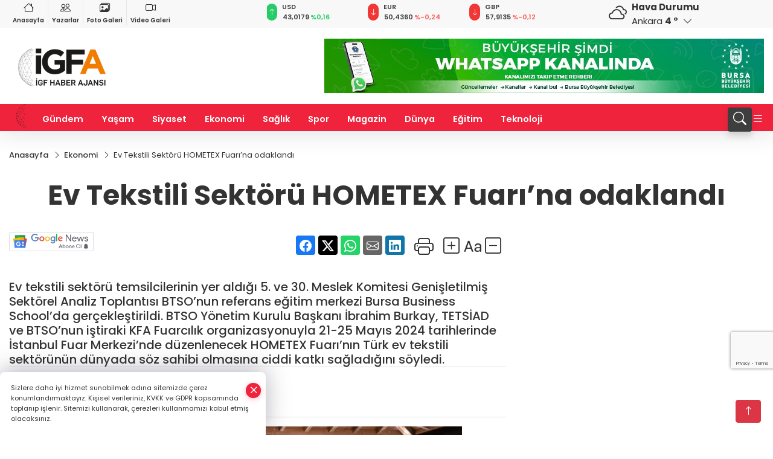

--- FILE ---
content_type: text/html
request_url: https://www.igfhaber.com/ekonomi/ev-tekstili-sektoru-hometex-fuari-na-odaklandi-357967
body_size: 45234
content:
<!DOCTYPE html>
<html lang="tr">

<head>
	<meta charset="utf-8">
	<meta content="ie=edge" http-equiv="x-ua-compatible">
	<meta content="width=device-width, initial-scale=1, shrink-to-fit=no" name="viewport">
	<link rel="canonical" href="https://www.igfhaber.com/ekonomi/ev-tekstili-sektoru-hometex-fuari-na-odaklandi-357967">
	<link rel="alternate" title="RSS" href="https://www.igfhaber.com/rss" type="application/rss+xml"> 
	<meta name="robots" content="max-image-preview:large">
	<link rel="amphtml" href="https://www.igfhaber.com/amp/ekonomi/ev-tekstili-sektoru-hometex-fuari-na-odaklandi-357967">
	<meta property="og:title" content="Ev Tekstili Sektörü HOMETEX Fuarı’na odaklandı - İGF HABER">
	<meta name="title" content="Ev Tekstili Sektörü HOMETEX Fuarı’na odaklandı - İGF HABER">
	<meta name="datePublished" content="2024-02-17T12:30:00+0300">
	<meta name="dateModified" content="2024-02-17T12:30:00+0300">
	<meta name="articleSection" content="news">
	<meta name="articleAuthor" content="İGFA">
	<meta property="og:image" content="https://www.igfhaber.com/cdn/PGh3qGhkXcVGG8dgho44YNQqU5s=/1200x630/webp/2024/02/17/ev-tekstili-sektoru-hometex-fuari-na-odaklandi-1708162389-419_large.webp">
	<meta property="og:image:width" content="1200">
    <meta property="og:image:height" content="630">
	<meta name="twitter:card" content="summary_large_image">
	<meta name="twitter:image" content="https://www.igfhaber.com/cdn/PGh3qGhkXcVGG8dgho44YNQqU5s=/1200x630/webp/2024/02/17/ev-tekstili-sektoru-hometex-fuari-na-odaklandi-1708162389-419_large.webp">
	<link href="https://www.igfhaber.com/static/2022/01/20/logoigf1631774785-7891631794021-967-1639494029-253.png" rel="icon" type="image/png">

	<script src="https://www.google.com/recaptcha/api.js?render=6LcprPArAAAAACwA_lapgcz-idDgPXfHSSts-1X7"></script>

	<link href="https://www.igfhaber.com/assets/fonts/bs-icons.css" rel="preload" as="style" type="text/css">
	<link href="https://www.igfhaber.com/assets/fonts/bs-icons.css" rel="stylesheet" type="text/css">

	<link href="https://www.igfhaber.com/assets/css/base.min.css" rel="preload" as="style" type="text/css">
	<link href="https://www.igfhaber.com/assets/css/base.min.css" rel="stylesheet" type="text/css">

	<link href="https://www.igfhaber.com/assets/css/helper.min.css" rel="preload" as="style" type="text/css">
	<link href="https://www.igfhaber.com/assets/css/helper.min.css" rel="stylesheet" type="text/css">
	
	<title>Ev Tekstili Sektörü HOMETEX Fuarı’na odaklandı - İGF HABER</title>
	<meta name="description" content="Ev tekstili sektörü temsilcilerinin yer aldığı 5. ve 30. Meslek Komitesi Genişletilmiş Sektörel Analiz Toplantısı BTSO’nun referans eğitim merkezi Bursa Business School’da gerçekleştirildi. BTSO Yönetim Kurulu Başkanı İbrahim Burkay, TETSİAD ve BTSO’nun iştiraki KFA Fuarcılık organizasyonuyla 21-25 Mayıs 2024 tarihlerinde İstanbul Fuar Merkezi’nde düzenlenecek HOMETEX Fuarı’nın Türk ev tekstili sektörünün dünyada söz sahibi olmasına ciddi katkı sağladığını söyledi.">

	<link rel="preload" crossorigin="anonymous" as="font" type="font/woff2" href="https://www.igfhaber.com/assets/fonts/poppins/pxiByp8kv8JHgFVrLCz7Z1JlFc-K.woff2">
	<link rel="preload" crossorigin="anonymous" as="font" type="font/woff2" href="https://www.igfhaber.com/assets/fonts/poppins/pxiByp8kv8JHgFVrLCz7Z1xlFQ.woff2">
	<link rel="preload" crossorigin="anonymous" as="font" type="font/woff2" href="https://www.igfhaber.com/assets/fonts/poppins/pxiByp8kv8JHgFVrLDz8Z1JlFc-K.woff2">
	<link rel="preload" crossorigin="anonymous" as="font" type="font/woff2" href="https://www.igfhaber.com/assets/fonts/poppins/pxiByp8kv8JHgFVrLDz8Z1xlFQ.woff2">
	<link rel="preload" crossorigin="anonymous" as="font" type="font/woff2" href="https://www.igfhaber.com/assets/fonts/poppins/pxiByp8kv8JHgFVrLEj6Z1JlFc-K.woff2">
	<link rel="preload" crossorigin="anonymous" as="font" type="font/woff2" href="https://www.igfhaber.com/assets/fonts/poppins/pxiByp8kv8JHgFVrLEj6Z1xlFQ.woff2">
	<link rel="preload" crossorigin="anonymous" as="font" type="font/woff2" href="https://www.igfhaber.com/assets/fonts/poppins/pxiByp8kv8JHgFVrLGT9Z1JlFc-K.woff2">
	<link rel="preload" crossorigin="anonymous" as="font" type="font/woff2" href="https://www.igfhaber.com/assets/fonts/poppins/pxiByp8kv8JHgFVrLGT9Z1xlFQ.woff2">
	<link rel="preload" crossorigin="anonymous" as="font" type="font/woff2" href="https://www.igfhaber.com/assets/fonts/poppins/pxiEyp8kv8JHgFVrJJfecg.woff2">
	<link rel="preload" crossorigin="anonymous" as="font" type="font/woff2" href="https://www.igfhaber.com/assets/fonts/poppins/pxiEyp8kv8JHgFVrJJnecmNE.woff2">
	<link href="https://www.igfhaber.com/assets/fonts/poppins/fonts.min.css" rel="stylesheet">

	<script>
		function onError() {
			this.onerror = null;
			for(var i = 0; i < this.parentNode.children.length - 1; i++) {
			this.parentNode.children[i].srcset = this.src;
			}
		}
	</script>

	
	
		<meta name="google-site-verification" content="6COGgcXI6rG1LbjdtVOGndnYycIvUjejKLPDxSKUd5Y" />


<!-- Google tag (gtag.js) -->
<script async src="https://www.googletagmanager.com/gtag/js?id=G-730TNMXZKD"></script>
<script>
  window.dataLayer = window.dataLayer || [];
  function gtag(){dataLayer.push(arguments);}
  gtag('js', new Date());

  gtag('config', 'G-730TNMXZKD');
</script>

<script async src="https://pagead2.googlesyndication.com/pagead/js/adsbygoogle.js?client=ca-pub-4903004680103508"
     crossorigin="anonymous"></script>


	<!-- Global site tag (gtag.js) - Google Analytics -->
	<script async src="https://www.googletagmanager.com/gtag/js?id=G-730TNMXZKD"></script>
	<script>
	window.dataLayer = window.dataLayer || [];
	function gtag(){dataLayer.push(arguments);}
	gtag('js', new Date());
	var analyticsGA4Code = 'G-730TNMXZKD';
	gtag('config', 'G-730TNMXZKD');
	</script>

	<script type="application/ld+json">
		{"@context":"https://schema.org","@type":"NewsMediaOrganization","name":"İGF HABER","url":"https://www.igfhaber.com","logo":{"@type":"ImageObject","url":"https://www.igfhaber.com/static/2024/01/03/igfa-haber-ajansi-2-1704275840-989-x80.png","width":160,"height":90},"sameAs":["https://www.facebook.com/igfhaberajansi/","https://twitter.com/ajansigf?lang=en ","https://www.instagram.com/igfhaberajansi/","https://www.youtube.com/channel/UCPEx9t1CN-SAhGSN3qnwicg","https://igftv.web.tv/"]}
	</script>

	<script type="application/ld+json">
		{"@context":"https://schema.org","@type":"WebPage","name":"İGF HABER","url":"https://www.igfhaber.com","description":"Doğru ve tarafsız haberin adresi","breadcrumb":{"@type":"BreadcrumbList","itemListElement":[{"@type":"ListItem","position":1,"name":"Anasayfa","item":"https://www.igfhaber.com"}]}}
	</script>

	<script type="application/ld+json">
		{"type":"siteInfo","name":"İGF HABER","url":"https://www.igfhaber.com","description":"Doğru ve tarafsız haberin adresi","logo":"https://www.igfhaber.com/static/2024/01/03/igfa-haber-ajansi-2-1704275840-983-x80.png","socialMedia":{"facebookUrl":"https://www.facebook.com/igfhaberajansi/","twitterUrl":"https://twitter.com/ajansigf?lang=en ","webTvUrl":"https://igftv.web.tv/","youtubeUrl":"https://www.youtube.com/channel/UCPEx9t1CN-SAhGSN3qnwicg","instagramUrl":"https://www.instagram.com/igfhaberajansi/"}}
	</script>
	
	<script type="application/ld+json">
		{"type":"analyticsGA4Code","analyticsGA4Code":"G-730TNMXZKD"}
	</script>
</head>
<body
	 
	 style="background-color: #ffffff;" 
>


	<script>
		let refreshTime = "180";
	</script>

<script>
	if(typeof refreshTime !== 'undefined') {
		setTimeout(function(){
			window.location.reload(1);
		}, refreshTime * 1000);
	}
</script>


	<div class="page"> 
		  <style>/* header 2 */
#T3HeaderAdContainer{width: 728px;}
.header2 .top-header{background:#f8f8f8;min-height: 38px;}
.header2 .ecolistsm,.header2 .ecolistsm  span{display:flex;align-items:center;} 
.header2 .ecolistsm .owl-item > .green .iconic{background:#27cc69;color:#fff;border-radius:16px;padding:5px 3px;}
.header2 .ecolistsm .owl-item > .green .info{padding:3px 8px;}
.header2 .ecolistsm .owl-item .title{font-size:11px;font-weight:600;display:block!important;}
.header2 .ecolistsm .owl-item > .red .iconic{background:#f13636;color:#fff;border-radius:16px;padding:5px 3px;}
.header2 .ecolistsm .owl-item > .red .info{padding:3px 8px;}
.header2 .ecolistsm .owl-item > .gray .iconic{background:#999;color:#fff;border-radius:16px;padding:5px 3px;}
.header2 .ecolistsm .owl-item > .gray .info{padding:3px 8px;}
.header2 .ecolistsm .owl-nav{display: none;}
.header2 .ecolistsm{justify-content:space-between;}
.header2 .ecolistsm span{cursor:pointer;margin-right:8px}
.header2 .ecolistsm span:last-child{margin-right:0px}
.header2 .ecolistsm span .info span,.header2 .ecolistsm span .info small{display:block;color:#3e3e3e;}
.header2 .ecolistsm .iconic{font-size:12px;}
.header2 .latestprice,.header2 .latestpercent{font-size:11px;float:left;margin:0 1px;font-weight:600;}
.header2 .green .latestpercent{color:#26cc69!important;}
.header2 .red .latestpercent{color:#ff5c5c!important;}
.header2 .bottom-header,.header2 .breakinglist{background:#ef233c;}
.bottom-header{height:45px;}
.header2 .main-menu a{color:#fff;padding:15px;}
.header2 .main-menu > ul > li:hover > a:before{border-color:#fff;}
.header2 .searchbox-icon,.header2 .searchbox-submit{background:#3e3e3e;box-shadow:0 7px 11px #3e3e3e2e;}
.header2 .searchbox .ovhid{position:absolute;display:none;right:15px;top:100%;width:100%;max-width:320px;transition:.7s;z-index:90;padding:10px;background:#fff;border-radius:4px;box-shadow:0 7px 11px #3e3e3e2e}
.header2 .searchbox{position:unset;width:auto;}
.header2 .searchbox.searchbox-open .ovhid{display:block;}
.header2 .searchbox-input{padding:8px;}
.header2 .searchbox-icon,.header2 .searchbox-submit{right: 15px;}
.header2 .mobile-menu{background:#ef233c;}
.header2 .mobile-menu a{color:#fff;}
.header2 .mobile-menu li{border-bottom:1px solid #ce1128;}
.header2 .mobile-menu .menulist .sub-menu u{color:#fff;}
.header2 .mobile-menu .topmenu a{border-right:1px solid #ce1128;border-bottom:1px solid #ce1128;}
.header2 .mobile-menu .menulist >ul>li ul{background-color:#ef233c;}
.header2 .mobile-menu .menulist .menu-back{color:#fff;}
.header2 .mobile-menu .menulist .menu-back:before{border-color:#fff;}
.searchbox-open .searchbox-icon{display: none!important;}
/*weather*/
.weather{font-size:15px;}
.weather i{font-size:30px;float:left;margin-right:8px;}
.darkMode .weather .text , .darkMode .weather i{color: #111}
.popener{cursor:pointer;}
.popener i{float:none;font-size:16px;position:absolute;}
.city-pop{position:absolute;background:#fff;z-index:10;padding:15px;box-shadow:-2px 6px 15px rgba(0,0,0,.15);border-radius:6px;display:none;top:100%;}
.city-pop input{border:1px solid #ddd;border-radius:4px;padding:6px;}
.city-pop a{color:#2B2D42;padding:4px 3px;display:block;}
.city-pop ul{max-height:150px;overflow:auto;margin:4px 0 0;}
.city-pop li:not(:last-child){border-bottom:1px solid #efefef;}
.city-pop ul::-webkit-scrollbar{width:6px;background-color:#F5F5F5;}
.city-pop ul::-webkit-scrollbar-thumb{background-color:#333;}
.city-pop ul::-webkit-scrollbar-track{-webkit-box-shadow:inset 0 0 6px rgb(0 0 0 / 30%);background-color:#F5F5F5;}
.backbtn{font-size:2rem;color:#ffffff!important;background:#ef233c;width:40px;height:40px;display:block;text-align:center;border-radius:11px;box-shadow:0 7px 11px #ef233c2e;line-height:40px;display:none;}
@media only screen and (max-width:992px){.backbtn{display:block;}}
/* @media only screen and (max-width:520px){header{position:fixed;width:100%;z-index:90;top:0;}body{margin-top:60px!important;}} */
@media only screen and (max-width:520px){body{margin-top: 65px!important;}
.header2{position:fixed;width:100%;z-index:90;top:0;}
} 
.smallmenu{display: flex;}
.smallmenu a{font-size: 10px;text-align: center;padding: 0 6px;    display: block;border-right: 1px solid #e8e8e8;font-weight: 600;}
.smallmenu li:last-child a{border: 0;}
.smallmenu a:hover{color: #ef233c;}
.smallmenu a i{font-size: 17px;display: block;} 
.darkMode .smallmenu a{color: #111;border-color:#42455f;}
.darkMode .header2 .ecolistsm li .info span,.darkMode  .header2 .ecolistsm li .info small{color: #fff;}		
.hovermenu{position: absolute;width: 100%;background:rgba(0,0,0, .93);top:0;left:0;z-index: 80;visibility: hidden;top: -15%;opacity: 0;transition-duration:0.4s;transition-timing-function:cubic-bezier(0.5,0.01,0,1);backdrop-filter: blur(6px);}
.hovermenu.active{visibility:visible;top:0;opacity: 1;}
.hovermenu a{color: #f8f8f8;}
.hovermenu .logo img{max-height: unset;}
.closehover{background:none;border: 0;color: #fff;}
.leftblock,.rightblock{width: 100%;height: 100%;}
.leftblock{background: #1a1a1a;padding: 15px;}
.rightblock{padding: 30px;}
.allmenus{display: flex;flex-wrap: wrap;}
.allmenus > li{width: 33%;margin-bottom: 15px;}
.allmenus .title{color: #fff;font-size: 20px;font-weight: 600;margin-bottom: 15px;display: block;}
.allmenus a{color: #ddd;display: block;padding: 4px 0;font-size: 18px;}
.allmenus a:hover{color: #ef233c;padding-left: 3px;}
.hovermenu .bigtitle{color: #787878;font-size:19px;padding: 6px 0;display: block;margin:12px 0;border-bottom: 2px solid #424242;border-top: 2px solid #424242;font-weight: 800;}
.social-box a{display:block;width:100%;padding:8px;border-radius:6px;margin-bottom:4px;font-size: 16px;font-weight: 500;}
.social-box .facebook{background: linear-gradient(to left, #1877f2,#3b5998);}
.social-box .twitter { background: linear-gradient(to left, #000000, #333333); }
.social-box .instagram{background: linear-gradient(45deg, #f09433 0%,#e6683c 25%,#dc2743 50%,#cc2366 75%,#bc1888 100%);}
.social-box .linkedin{background: linear-gradient(to left, #0a66c2,#3b5998);}
.social-box .youtube{background: linear-gradient(to left, #ee1d52,#ff0000);}
.social-box .webtv{background: linear-gradient(to left, #1d2c49,#0b1d3b);}
.social-box .webtv img{filter: brightness(0) invert(1);}
.social-box a:hover{padding-left: 20px;}
.app-box a{margin-bottom: 10px;display: block} 
.largemenu.opened i.bi-list:before, .menuender i:before{content: "\f659";font-size: 15px;width: 20px;height: 20px;line-height: 20px;}
.hoverlay{position:fixed;width:100%;height:100%;top:100px;left:0;z-index:49;}
.menuender{position:absolute;color:#6c6c6c;right:10px;top:10px;cursor:pointer;border:2px solid #6c6c6c;display:inline-block;padding:6px;text-align:center;border-radius:8px;transition: .3s;}
.menuender:hover{color: #efefef;border-color: #efefef;} 
.largemenu i{font-size: 20px!important;line-height: 0;color: #fff;}
.shortmenu a{display:flex;align-items:center;font-size:14px;padding:12px;background:#333;margin:0 0 5px;border-radius:12px;background:#D31027;background:-webkit-linear-gradient(to right,#EA384D 0% ,#D31027 100%);background:linear-gradient(to right,#EA384D 0% ,#D31027 100%);transition: .2s;background-size: 250% 250%;}
.shortmenu i{font-size: 28px;margin-right: 10px;}
.shortmenu a:hover{background-position: 105% 0;}
.hovermenu.white{background: rgba(235,235,235, .93);}
.hovermenu.white .leftblock{    background: #ffffff;}
.hovermenu.white .allmenus .title,.hovermenu.white .allmenus a{color: #333;}
.hovermenu.white .bigtitle{border-color: #ddd;border-width: 1px;font-weight: 500;font-size: 17px;}
/*sadece bu headerde olacak*/
.header2 .searchbox-icon,.header2 .searchbox-submit{background:#3e3e3e;box-shadow:0 7px 11px #3e3e3e2e;}
.header2 .searchbox .ovhid{position:absolute;display:none;right:15px;top:100%;width:100%;max-width:320px;transition:.7s;z-index:90;padding:10px;background:#fff;border-radius:4px;box-shadow:0 7px 11px #3e3e3e2e}
.header2 .searchbox{position:unset;width:auto;}
.header2 .searchbox.searchbox-open .ovhid{display:block;}
.header2 .searchbox-input{padding:8px;}
.header2 .searchbox-icon,.header2 .searchbox-submit{position:unset;}
.main-menu{margin-right: auto;} 
#appFinance .owl-stage-outer{cursor: pointer;}

/* Mobile Fix Menu */
.mobile-fix-menu {
  background-color: #2B2D42 !important;
}
.mobile-fix-menu li a {
  color: #ffffff !important;
}
.mobile-fix-menu li a i {
  color: #ffffff !important;
}
 </style>
<header class="header2">
  <div class="top-header d-none d-lg-block"> 
    <div class="container">
      <div class="row">
        <div class="col-lg-4  d-none d-lg-block">
          <ul class="smallmenu">
            <li><a href="/"><i class="bi bi-house"></i> Anasayfa</a></li>
            <li><a href="/yazarlar"><i class="bi bi-people"></i> Yazarlar</a></li>
            <li><a href="/galeriler"><i class="bi bi-images"></i> Foto Galeri</a></li>
            <li><a href="/videolar"><i class="bi bi-camera-video"></i> Video Galeri</a></li> 
            
            
          </ul>
        </div>
        <div class="col-lg-5">
            <ul id="appFinance" onclick="window.open('https://www.igfhaber.com/piyasalar','_blank')" class="theme-carousel owl-carousel owl-theme ecolistsm"  data-name="number" data-items-xl="3" data-items-lg="3" data-items-md="4" data-items-sm="2" data-items-xs="2" data-nav="false" data-dots="false" data-play="true" data-time="3000" data-loop="true" data-mobilenav="false">  </ul>
          <script>
            let financeCarouselOptions = {loop:true,dots:false,nav:true,items:1,margin:0,autoplay: true, autoplaySpeed: 200,responsive:{0:{items:2},390:{items:2},550:{items:3},768:{items:3},1000:{items:3}}}
          </script>
        
          <script>
	function financeGetter() {
		$.post('/get-market-data', function(data) {
			var htmlFinance = '';
			for(var i in data) {
				if(data[i] && data[i].name) {
					var classFinance = 'green';
					var classFinanceIcon = 'bi-arrow-up';
					let change = '';

					if(data[i].direction !== undefined && data[i].direction !== '') {
						if(data[i].direction === "down") {
							classFinance = 'red';
							classFinanceIcon = 'bi-arrow-down';
						} else if(data[i].percentage == 0) {
							classFinance = 'gray';
							classFinanceIcon = 'bi-arrow-dash';
						}
						classFinanceIcon = '<i class="bi ' + classFinanceIcon + '"></i>';
						change = '<small class="latestpercent">%' + data[i].percentage + '</small>';
					}else{
						classFinance = '';
						classFinanceIcon = '';
					}
					
					htmlFinance += '<span class="' + classFinance + '">';
					if(classFinanceIcon !== '') {
						htmlFinance += '<div class="iconic">'+classFinanceIcon+'</div>';
					}
					htmlFinance += '<div class="info"><span class="title">' + data[i].name + '</span><small class="latestprice">' + data[i].price + '</small>'+change+'</div>';
					htmlFinance += '</span>';
				}
			}
			$('#appFinance').html(htmlFinance);
			if(typeof financeCarouselOptions !== 'undefined') {
				var owl = $('#appFinance');
				owl.trigger('destroy.owl.carousel');
				owl.html(owl.find('.owl-stage-outer').html()).removeClass('owl-loaded');
				owl.owlCarousel(financeCarouselOptions);
			}
		});
	}
	
	var runFunctions = runFunctions || [];
	runFunctions.push('financeGetter');
</script>
        </div>

        <div class="col-lg-2 justify-content-end flex d-none d-lg-flex" id="appWeather">
          <div class="weather d-flex">
            <div class="icon">
              <i id="weatherIcon" class=""></i>
            </div>
            <div class="text">
              <b>Hava Durumu</b> 
              <br>
              <span class="popener" id="weatherDetail"> 
              </span>
            </div>
            <div class="city-pop" id="cityPop">
              <input type="text" id="citysearch" onkeyup="weatherCitiesSearch()" autocomplete="false" placeholder="Arama" title="Arama">
              <ul class="cities-list" id="citiesList">
              </ul>
            </div>
          </div>
        </div>
        <script>
          var weatherSelectedCity = '6';
        </script>
        <script>
	var weatherCities = false;
	var weatherData = {};
	function weatherGetter() {
		$.post('/get-weather-data', function(data) {
			var weatherCitiesList = '';
			
			for(var i in data) {
				weatherData[data[i].city_id] = data[i];
				weatherData[data[i].city_id]['lowerName'] = trLowercase(data[i].city_name);

				weatherCitiesList += '<li onclick="weatherChangeCity(' + data[i].city_id + ')"><a href="javascript:;">' + data[i].city_name + '</a></li>';
			}

			$('#citiesList').html(weatherCitiesList);

			weatherChangeCity(weatherSelectedCity);
		});
	}

	function weatherChangeCity(cityId) {
		if(cityId != weatherSelectedCity) {
			weatherSelectedCity = cityId;
		}
		if(typeof weatherData[cityId] !== 'undefined' && typeof weatherData[cityId].city_name !== 'undefined') {
			$('#weatherDetail').html('<span>' + weatherData[cityId].city_name + '</span>&nbsp;<b><span>' + Math.round(weatherData[cityId].temp) + ' &deg;</b>&nbsp;&nbsp;<i class="bi bi-chevron-down"></i>');
			$('#weatherIcon').attr('class', weatherIcon(weatherData[cityId].icon));
			$('#cityPop').hide();
		}
	}

	function weatherCitiesSearch() {
		var searchKey = trLowercase($('#citysearch').val());
		let filteredCities = [];
		for(var i in weatherData) {
			let cityName = weatherData[i].city_name.toLocaleLowerCase('tr');
			if(cityName.includes(searchKey.toLocaleLowerCase('tr'))) {
				filteredCities[weatherData[i].city_id] = weatherData[i].city_name;
			}
		}

		var weatherCitiesList = '';
		for (const key in filteredCities) {
			weatherCitiesList += '<li onclick="weatherChangeCity(' + key + ')"><a href="javascript:;">' + filteredCities[key] + '</a></li>';
		}
		
		$('#citiesList').html(weatherCitiesList);
	}

	function weatherIcon(type) {
		var shownIcon = 'bi bi-';
		if (type === '01d') {
			shownIcon += 'sun';
		}
		// 10d => hafif yağmur, Şiddetli Yağmur, orta yağmur,
		else if (type === '10d') {
			shownIcon += 'cloud-rain';
		}
		// 03d => parçalı az bulutlu,
		else if (type === '03d') {
			shownIcon += 'cloud-sun';
		}
		// 02d => az bulutlu,
		else if (type === '02d') {
			shownIcon += 'cloud';
		}
		// 04d => parçalı bulutlu, kapalı 
		else if (type === '04d') {
			shownIcon += 'clouds';
		}		
		else if (type === '13d') {
			shownIcon += 'cloud-snow';
		}

		return shownIcon;
	}
	
	var runFunctions = runFunctions || [];
	runFunctions.push('weatherGetter');
</script>
      </div>
    </div>
  </div>

  <div class="mid-header">
    <div class="container">
      <div class="d-flex justify-content-between align-items-center">
        <a class="backbtn" id="mobileBackButton" title="Geri Dön" href="javascript:;" onclick="window.history.back();" ><i class="bi bi-arrow-left"></i></a>
        <script>
  if(window.location.pathname === "/") {
    document.getElementById("mobileBackButton").style.display = "none";
  }else if(window.screen.width < 992){
    document.getElementById("mobileBackButton").style.display = "block";
  }else if(window.screen.width > 992 && window.location.pathname !== "/"){
    document.getElementById("mobileBackButton").style.display = "none";
  }
</script>
        <div class="logo" itemscope itemtype="https://schema.org/ImageObject">
            <a href="https://www.igfhaber.com">
              <img src="https://www.igfhaber.com/static/2024/01/03/igfa-haber-ajansi-2-1704275840-989-x80.png" alt="İGF HABER" loading="lazy" width="160" height="90" itemprop="contentUrl">
            </a>
            <script>
              let mobileHeaderLogo = 'https://www.igfhaber.com/static/2024/01/03/igfa-haber-ajansi-2-1704275840-983-x80.png';
              let headerLogo = 'https://www.igfhaber.com/static/2024/01/03/igfa-haber-ajansi-2-1704275840-989-x80.png';
            </script>
            <script>
  var haderMobileCheck = false;
  (function (a) {
    if (
      /(android|bb\d+|meego).+mobile|avantgo|bada\/|blackberry|blazer|compal|elaine|fennec|hiptop|iemobile|ip(hone|od)|iris|kindle|lge |maemo|midp|mmp|mobile.+firefox|netfront|opera m(ob|in)i|palm( os)?|phone|p(ixi|re)\/|plucker|pocket|psp|series(4|6)0|symbian|treo|up\.(browser|link)|vodafone|wap|windows ce|xda|xiino/i
      .test(a) ||
      /1207|6310|6590|3gso|4thp|50[1-6]i|770s|802s|a wa|abac|ac(er|oo|s\-)|ai(ko|rn)|al(av|ca|co)|amoi|an(ex|ny|yw)|aptu|ar(ch|go)|as(te|us)|attw|au(di|\-m|r |s )|avan|be(ck|ll|nq)|bi(lb|rd)|bl(ac|az)|br(e|v)w|bumb|bw\-(n|u)|c55\/|capi|ccwa|cdm\-|cell|chtm|cldc|cmd\-|co(mp|nd)|craw|da(it|ll|ng)|dbte|dc\-s|devi|dica|dmob|do(c|p)o|ds(12|\-d)|el(49|ai)|em(l2|ul)|er(ic|k0)|esl8|ez([4-7]0|os|wa|ze)|fetc|fly(\-|_)|g1 u|g560|gene|gf\-5|g\-mo|go(\.w|od)|gr(ad|un)|haie|hcit|hd\-(m|p|t)|hei\-|hi(pt|ta)|hp( i|ip)|hs\-c|ht(c(\-| |_|a|g|p|s|t)|tp)|hu(aw|tc)|i\-(20|go|ma)|i230|iac( |\-|\/)|ibro|idea|ig01|ikom|im1k|inno|ipaq|iris|ja(t|v)a|jbro|jemu|jigs|kddi|keji|kgt( |\/)|klon|kpt |kwc\-|kyo(c|k)|le(no|xi)|lg( g|\/(k|l|u)|50|54|\-[a-w])|libw|lynx|m1\-w|m3ga|m50\/|ma(te|ui|xo)|mc(01|21|ca)|m\-cr|me(rc|ri)|mi(o8|oa|ts)|mmef|mo(01|02|bi|de|do|t(\-| |o|v)|zz)|mt(50|p1|v )|mwbp|mywa|n10[0-2]|n20[2-3]|n30(0|2)|n50(0|2|5)|n7(0(0|1)|10)|ne((c|m)\-|on|tf|wf|wg|wt)|nok(6|i)|nzph|o2im|op(ti|wv)|oran|owg1|p800|pan(a|d|t)|pdxg|pg(13|\-([1-8]|c))|phil|pire|pl(ay|uc)|pn\-2|po(ck|rt|se)|prox|psio|pt\-g|qa\-a|qc(07|12|21|32|60|\-[2-7]|i\-)|qtek|r380|r600|raks|rim9|ro(ve|zo)|s55\/|sa(ge|ma|mm|ms|ny|va)|sc(01|h\-|oo|p\-)|sdk\/|se(c(\-|0|1)|47|mc|nd|ri)|sgh\-|shar|sie(\-|m)|sk\-0|sl(45|id)|sm(al|ar|b3|it|t5)|so(ft|ny)|sp(01|h\-|v\-|v )|sy(01|mb)|t2(18|50)|t6(00|10|18)|ta(gt|lk)|tcl\-|tdg\-|tel(i|m)|tim\-|t\-mo|to(pl|sh)|ts(70|m\-|m3|m5)|tx\-9|up(\.b|g1|si)|utst|v400|v750|veri|vi(rg|te)|vk(40|5[0-3]|\-v)|vm40|voda|vulc|vx(52|53|60|61|70|80|81|83|85|98)|w3c(\-| )|webc|whit|wi(g |nc|nw)|wmlb|wonu|x700|yas\-|your|zeto|zte\-/i
      .test(a.substr(0, 4))) haderMobileCheck = true;
  })(navigator.userAgent || navigator.vendor || window.opera);

  if (typeof mobileHeaderLogo !== 'undefined') {
    var img = document.querySelector('.logo img');

    if (haderMobileCheck && mobileHeaderLogo !== '') {
      img.src = mobileHeaderLogo;
    } else if (mobileHeaderLogo !== '') {
      img.src = headerLogo;
    }
  }
  
  if (typeof siteMobileFooterLogo !== 'undefined') {
    var img = document.querySelector('#logoFooter img');
    if (haderMobileCheck && siteMobileFooterLogo !== '') {
      img.src = siteMobileFooterLogo;
    } else if (siteMobileFooterLogo !== '') {
      img.src = footerLogo;
    }
  }
</script>
        </div>

      

            
              <div id="T3HeaderAdContainer" class="adzone zone-1 d-none d-lg-inline-block" style="height:90px;width:728px;">
                <iframe src="https://www.bursa.bel.tr/reklam/?w=728"  frameborder=0  scrolling="no" style=" width: 728px; height: 90px;  overflow: hidden;"></iframe>
              </div>
            


        <div class="tool d-flex d-lg-none vt-center">
          <a class="mobile-act" href="javascript:;" title="Menu"><i class="gg-menu"></i></a>
        </div>
      </div>
    </div>
 <div class="hovermenu ">
   <span class="menuender"><i class="bi bi-x"></i></span>
   <div class="container">
     <div class="row">
       <div class="col-lg-3"> 
         <div class="leftblock">
          <div class="logo"  itemscope itemtype="https://schema.org/ImageObject">
           <a href="https://www.igfhaber.com"><img src="https://www.igfhaber.com/static/2024/01/03/igfa-haber-ajansi-2-1704275840-989-x80.png" alt="logo" loading="lazy" width="160" height="90" itemprop="contentUrl"></a>
          </div> 
          <div class="social-box">
            <span class="bigtitle">Bizi Takip Edin!</span>
            <a href="https://www.facebook.com/igfhaberajansi/" target="_blank" class="facebook" title="Facebook"><i class="bi bi-facebook"></i> Facebook</a>
            <a href="https://twitter.com/ajansigf?lang=en " target="_blank" class="twitter" title="X"><i class="bi bi-twitter-x"></i> x.com</a>
            <a href="https://www.instagram.com/igfhaberajansi/" target="_blank" class="instagram" title="Instagram"><i class="bi bi-instagram"></i> Instagram</a>
            <a href="https://www.youtube.com/channel/UCPEx9t1CN-SAhGSN3qnwicg" target="_blank" class="youtube" title="Youtube"><i class="bi bi-youtube"></i> Youtube</a>
            <a href="https://igftv.web.tv/" target="_blank" class="webtv" title="Web.tv"><img src="https://www.igfhaber.com/assets/images/webtvicon.svg" width="25" height="25" alt="webtvicon" loading="lazy"> Web.tv</a>
           </div>
            <div class="app-box downloadLinksForMobiles">
              <span class="bigtitle">Uygulamalarımız</span>
                <a href="https://apps.apple.com/me/app/i-gf-haber-ajansı-i-gfa/id1587159147" target="_blank" title="AppStore">
                  <img loading="lazy" src="https://www.igfhaber.com/assets/images/appstore.png" alt="appstore" width="150" height="45">
                </a>
                <a href="https://play.google.com/store/apps/details?id=com.haberyazilimi.igfhaber" target="_blank" title="Google Play">
                  <img loading="lazy" src="https://www.igfhaber.com/assets/images/googleplay.png" alt="googleplay" width="150" height="45">
                </a> 
            </div>
        </div>
       </div>
       <div class="col-lg-6">
         <div class="rightblock">
        <ul class="allmenus">
          <li><span class="title">Haberler</span>
        
            <ul>
                <li><a href="https://www.igfhaber.com/tum-haberler" title="Haberler">Tüm Haberler</a></li>
                <li><a href="https://www.igfhaber.com/gundem" title="Haberler">Gündem</a></li>
                <li><a href="https://www.igfhaber.com/dunya" title="Haberler">Dünya</a></li>
                <li><a href="https://www.igfhaber.com/ekonomi" title="Haberler">Ekonomi</a></li>
                <li><a href="https://www.igfhaber.com/spor" title="Haberler">Spor</a></li>
                <li><a href="https://www.igfhaber.com/magazin" title="Haberler">Magazin</a></li>
                <li><a href="https://www.igfhaber.com/roportajlar" title="Haberler">Ropörtajlar</a></li>
                <li><a href="https://www.igfhaber.com/siyaset" title="Haberler">Siyaset</a></li>
                <li><a href="https://www.igfhaber.com/saglik" title="Haberler">Sağlık</a></li>
                <li><a href="https://www.igfhaber.com/yerel" title="Haberler">Yerel</a></li>
                <li><a href="https://www.igfhaber.com/teknoloji" title="Haberler">Teknoloji</a></li>
                <li><a href="https://www.igfhaber.com/yasam" title="Haberler">Yaşam</a></li>
                <li><a href="https://www.igfhaber.com/egitim" title="Haberler">Eğitim</a></li>
                <li><a href="https://www.igfhaber.com/kultur-sanat" title="Haberler">Kültür Sanat</a></li>
            </ul>
          </li>
          <li><span class="title">Foto Galeri</span>
         
            <ul>
                <li><a href="https://www.igfhaber.com/galeriler/yasam-galerileri-250" title="Fotoğraflar">Yaşam Galerileri</a></li>
                <li><a href="https://www.igfhaber.com/galeriler/spor-galerileri-251" title="Fotoğraflar">Spor Galerileri</a></li>
                <li><a href="https://www.igfhaber.com/galeriler/araba-galerileri-252" title="Fotoğraflar">Araba Galerileri</a></li>
                <li><a href="https://www.igfhaber.com/galeriler/unlu-galerileri-253" title="Fotoğraflar">Ünlü Galerileri</a></li>
                <li><a href="https://www.igfhaber.com/galeriler/seyehat-galerileri-254" title="Fotoğraflar">Seyahat Galerileri</a></li>
                <li><a href="https://www.igfhaber.com/galeriler/magazin-galerileri-255" title="Fotoğraflar">Magazin Galerileri</a></li>
            </ul>
          </li>
          <li><span class="title">Video Galeri</span>
          
            <ul>
                <li><a href="https://www.igfhaber.com/videolar/spor-videolari-237" title="Videolar">Spor Videoları</a></li>
                <li><a href="https://www.igfhaber.com/videolar/teknoloji-videolari-238" title="Videolar">Teknoloji Videoları</a></li>
                <li><a href="https://www.igfhaber.com/videolar/gundem-videolari-239" title="Videolar">Gündem Videoları</a></li>
                <li><a href="https://www.igfhaber.com/videolar/yasam-videolari-240" title="Videolar">Yaşam Videoları</a></li>
                <li><a href="https://www.igfhaber.com/videolar/saglik-videolari-241" title="Videolar">Sağlık Videoları</a></li>
                <li><a href="https://www.igfhaber.com/videolar/bursa-videolari-256" title="Videolar">Bursa Videoları</a></li>
                <li><a href="https://www.igfhaber.com/videolar/web-tv-289" title="Videolar">Web.tv</a></li>
            </ul>
          </li>
       
           
        </ul>
         </div>
         
       </div>
       <div class="col-lg-3"> 
      <div class="leftblock">
        <span class="bigtitle">Hızlı Menü</span>
         <ul class="shortmenu">
           <li><a href="/yazarlar" title="Yazarlar"><i class="bi bi-people-fill"></i> Yazarlar</a></li>
           <li><a href="/galeriler" title="Foto Galeri"><i class="bi bi-image-fill"></i> Foto Galeri</a></li>
           <li><a href="/videolar" title="Video Galeri"><i class="bi bi-camera-video-fill"></i> Video Galeri</a>
           <li><a href='/gazeteler' title="Gazeteler"><i class="bi bi-newspaper"></i> Gazeteler</a></li>
           <li><a href="#." title="Yayınlar"><i class="bi bi-file-earmark-text-fill"></i> Yayınlar</a></li>
           <!-- <li><a href="#." title="Sinema"><i class="bi bi-camera-reels-fill"></i> Sinema</a></li> -->
           
           
           <li><a href="/nobetci-eczaneler" title="Nöbetçi Eczaneler"><i class="bi bi-bag-plus-fill"></i> Nöbetçi Eczaneler</a></li>
         </ul> 
       </div>
    </div>
     </div>
   </div>
  




 </div>
 <script>
  // mobile drag-drop refresh script finished
  function initMegaMenu() {
    var el = $('.largemenu'); 
    var fel = $('.hovermenu');
    el.on("click", function(){
      toggleMegaMenu();
    }); 
    $("body").delegate(".hoverlay, .menuender","click",function(){
            el.removeClass("opened")
          $(".hovermenu.active").removeClass("active");
          $(".hoverlay").remove();
    })
  }
  var runFunctions = runFunctions || [];
	runFunctions.push('initMegaMenu');

  function toggleMegaMenu() {
    var el = $('.largemenu'); 
    var fel = $('.hovermenu');
    if(el.hasClass("opened")){
            el.removeClass("opened");
            fel.toggleClass('active');
            $(".hoverlay").remove();
        }else{
            el.addClass("opened")
            fel.toggleClass('active')
        }
  }
  
</script>


  </div>
  <div class="bottom-header  d-none d-lg-block">
    <div class="container relative d-flex justify-content-between align-items-center">
      <nav class="main-menu">
        <ul>
            <li class="d-none d-lg-block">
               <a style="padding: 0;" href="/"><img style="max-height: 40px; max-width: 40px; " src="https://www.igfhaber.com/static/2022/01/20/logoigf1631774785-7891631794021-967-1639494029-253.png" alt="Ana Sayfa"></a>
            </li>
            <li >
              <a href="https://www.igfhaber.com/gundem" title="Gündem" target="_blank">
                Gündem
              </a>
            </li>
            <li >
              <a href="https://www.igfhaber.com/yasam" title="Yaşam" target="_blank">
                Yaşam
              </a>
            </li>
            <li >
              <a href="https://www.igfhaber.com/siyaset" title="Siyaset" target="_blank">
                Siyaset
              </a>
            </li>
            <li >
              <a href="https://www.igfhaber.com/ekonomi" title="Ekonomi" target="_blank">
                Ekonomi
              </a>
            </li>
            <li >
              <a href="https://www.igfhaber.com/saglik" title="Sağlık" target="_blank">
                Sağlık
              </a>
            </li>
            <li class="sub-menu">
              <a href="https://www.igfhaber.com/spor" title="Spor" target="_blank">
                Spor
              </a>
                <ul>
                  <li>
                    <a href="/haber/spor-235/besiktas-258" title="BEŞİKTAŞ" target="_blank">
                      BEŞİKTAŞ
                    </a>
                  </li>
                  <li>
                    <a href="/haber/spor-235/fenerbahce-259" title="FENERBAHÇE" target="_blank">
                      FENERBAHÇE
                    </a>
                  </li>
                  <li>
                    <a href="/haber/spor-235/galatasaray-260" title="GALATASARAY" target="_blank">
                      GALATASARAY
                    </a>
                  </li>
                  <li>
                    <a href="/haber/spor-235/trabzonspor-261" title="TRABZONSPOR" target="_blank">
                      TRABZONSPOR
                    </a>
                  </li>
                  <li>
                    <a href="/haber/spor-235/bursaspor-262" title="BURSASPOR" target="_blank">
                      BURSASPOR
                    </a>
                  </li>
                </ul>
            </li>
            <li >
              <a href="https://www.igfhaber.com/magazin" title="Magazin" target="_blank">
                Magazin
              </a>
            </li>
            <li >
              <a href="https://www.igfhaber.com/dunya" title="Dünya" target="_blank">
                Dünya
              </a>
            </li>
            <li >
              <a href="https://www.igfhaber.com/egitim" title="Eğitim" target="_blank">
                Eğitim
              </a>
            </li>
            <li >
              <a href="https://www.igfhaber.com/teknoloji" title="Teknoloji" target="_blank">
                Teknoloji
              </a>
            </li>
        </ul>
      </nav>
      <script type="application/ld+json">
        {"type":"menu","menu":[{"title":"Gündem","link":"https://www.igfhaber.com/gundem","hasSubItems":false,"subItems":[]},{"title":"Yaşam","link":"https://www.igfhaber.com/yasam","hasSubItems":false,"subItems":[]},{"title":"Siyaset","link":"https://www.igfhaber.com/siyaset","hasSubItems":false,"subItems":[]},{"title":"Ekonomi","link":"https://www.igfhaber.com/ekonomi","hasSubItems":false,"subItems":[]},{"title":"Sağlık","link":"https://www.igfhaber.com/saglik","hasSubItems":false,"subItems":[]},{"title":"Spor","link":"https://www.igfhaber.com/spor","hasSubItems":true,"subItems":[{"title":"BEŞİKTAŞ","link":"/haber/spor-235/besiktas-258"},{"title":"FENERBAHÇE","link":"/haber/spor-235/fenerbahce-259"},{"title":"GALATASARAY","link":"/haber/spor-235/galatasaray-260"},{"title":"TRABZONSPOR","link":"/haber/spor-235/trabzonspor-261"},{"title":"BURSASPOR","link":"/haber/spor-235/bursaspor-262"}]},{"title":"Magazin","link":"https://www.igfhaber.com/magazin","hasSubItems":false,"subItems":[]},{"title":"Dünya","link":"https://www.igfhaber.com/dunya","hasSubItems":false,"subItems":[]},{"title":"Eğitim","link":"https://www.igfhaber.com/egitim","hasSubItems":false,"subItems":[]},{"title":"Teknoloji","link":"https://www.igfhaber.com/teknoloji","hasSubItems":false,"subItems":[]}]}
      </script>


  
      <form class="searchbox" action="/arama" method="get">
        <div class="ovhid">
          <input type="text" id="searchbox-kind" name="tur" class="searchbox-kind d-none" value="1" onkeypress="removeScriptTagsInputs()">
          <input type="text" id="searchbox-date" name="tarih" class="searchbox-date d-none" onkeypress="removeScriptTagsInputs()">
          <input type="search" placeholder="Aramak istediğiniz kelimeyi yazın..." name="ara" class="searchbox-input" onkeypress="removeScriptTagsInputs()">
          <input type="text" name="from" class="searchbox-where d-none" value="header" onkeypress="removeScriptTagsInputs()">
        </div>
        <button type="submit" class="searchbox-submit d-none" onclick="removeScriptTagsInputs()"></button>
        <span class="searchbox-icon"><i class=" bi bi-search" aria-hidden="true"></i></span>
  
      </form>
       <a href="#." title="Menü" class="largemenu d-none d-lg-block"> <i class="bi bi-list"></i></a>

    </div>

  </div>

  
  <div class="mobile-menu">
    <div class="topmenu">
        <a href="/"><i class="bi bi-house"></i> Anasayfa</a>
          <a href="/yazarlar"><i class="bi bi-people"></i> Yazarlar</a>
          <a href="/galeriler"><i class="bi bi-images"></i> Foto Galeri</a>
          <a href="/videolar"><i class="bi bi-camera-video"></i> Video Galeri</a>
      </div>
      <div class="menulist"></div>

      <ul>
        
        
      </ul>

      <ul>
  <li><a href="/kunye" title="Künye" target="_blank">Künye</a></li>
  <li><a href="/iletisim" title="İletişim" target="_blank">İletişim</a></li>
</ul>
      <div class="social-media">
        <a href="https://www.facebook.com/igfhaberajansi/" title="Facebook"><i class="bi bi-facebook"></i></a>
        <a href="https://twitter.com/ajansigf?lang=en " title="X" style="color: black;"><i class="bi bi-twitter-x"></i></a>
        <a href="https://www.instagram.com/igfhaberajansi/" title="Instagram"><i class="bi bi-instagram"></i></a>
        
        <a href="https://www.youtube.com/channel/UCPEx9t1CN-SAhGSN3qnwicg" title="Youtube"><i class="bi bi-youtube"></i></a>
        <a href="https://igftv.web.tv/" title="Web.tv"><img  src="https://www.igfhaber.com/assets/images/webtvicon.svg" width="35" height="35" alt="webtvicon"></a>
      </div>
    </div>
  </header>
  
  <div class="mobile-fix-menu d-none">
    <ul>
      <li><a href="https://www.igfhaber.com"><i class="bi bi-house"></i><span>Anasayfa</span></a></li>
      <li><a href="javascript:;" onclick="openSearch()"><i class="bi bi-search"></i><span>Haber Ara</span></a></li>
      <li><a href="https://www.igfhaber.com/yazarlar"><i class="bi bi-people"></i><span>Yazarlar</span></a></li>
      <li><a href="https://api.whatsapp.com/send?phone=905303739720" title="Whatsapp İhbar Hattı" target="_blank"> <i class="bi bi-whatsapp"></i> <span>İhbar Hattı</span></a></li>
    </ul>
  </div>
  
  <div class="search-overlay dropsearch">
    <a href="javascript:;" class="closesearch" onclick="closeSearch()"> <i class="bi bi-x"></i></a>
    <div class="overlay-content">
      <form role="search" action="/arama" method="GET">
        <div class="form-zone">
          <input class="form-control searchbox-input" type="search" name="ara" id="newsSearch" placeholder="Aradığınız haberi buraya yazın">
          <button class="inline-b" type="submit" onclick="removeScriptTagsInputs()"><i class="bi bi-search"></i></button> 
        </div>
      </form>
    </div>
  </div>
  <script>
    var headerLogoValue = "https://www.igfhaber.com/static/2024/01/03/igfa-haber-ajansi-2-1704275840-989-x80.png";
    var siteTitleValue = "İGF HABER";
    var brandUrl = "https://www.igfhaber.com";
  </script>
  <script>
    function removeScriptTagsInputs(e) {
        if(!mainMobileCheck()){
            $("#searchbox-kind").val($('<textarea/>').html($("#searchbox-kind").val()).text().toString().replace( /(<([^>]+)>)/ig, '').replace("alert","").replace("(","").replace(")",""));
            $("#searchbox-date").val($('<textarea/>').html($("#searchbox-date").val()).text().toString().replace( /(<([^>]+)>)/ig, '').replace("alert","").replace("(","").replace(")",""));
            $(".searchbox-input").val($('<textarea/>').html($(".searchbox-input").val()).text().toString().replace( /(<([^>]+)>)/ig, '').replace("alert","").replace("(","").replace(")",""));
        }else{
            $(".form-zone #searchbox-kind").val($('<textarea/>').html($(".form-zone #searchbox-kind").val()).text().toString().replace( /(<([^>]+)>)/ig, '').replace("alert","").replace("(","").replace(")",""));
            $(".form-zone #searchbox-date").val($('<textarea/>').html($(".form-zone #searchbox-date").val()).text().toString().replace( /(<([^>]+)>)/ig, '').replace("alert","").replace("(","").replace(")",""));
            $(".form-zone .searchbox-input").val($('<textarea/>').html($(".form-zone .searchbox-input").val()).text().toString().replace( /(<([^>]+)>)/ig, '').replace("alert","").replace("(","").replace(")",""));
        }
    }

    function setDateForSearch() {
        var endDate = new Date();
        var startDate = new Date();
        startDate.setMonth(startDate.getMonth() - 1);

        var endDay = ("0" + endDate.getDate()).slice(-2);
        var endMonth = ("0" + (endDate.getMonth() + 1)).slice(-2);
        var startDay = ("0" + startDate.getDate()).slice(-2);
        var startMonth = ("0" + (startDate.getMonth() + 1)).slice(-2);

        var dateRange =
            startDate.getFullYear() + "-" + startMonth + "-" + startDay +
            "-" +
            endDate.getFullYear() + "-" + endMonth + "-" + endDay;

        $('#searchbox-date').val(dateRange);
    }


    var runFunctions = runFunctions || [];
    runFunctions.push('setDateForSearch');
</script>
  
  <script type="application/ld+json">
    {"@context":"http://schema.org","@type":"WebSite","name":"İGF HABER","description":"Doğru ve tarafsız haberin adresi","url":"https://www.igfhaber.com","potentialAction":{"@type":"SearchAction","target":"https://www.igfhaber.com/arama?tur=1&ara={search_term}","query-input":"required name=search_term"}}
  </script>
  
 
		<div class="refresher"> 
			
    <div class="container-md relative banner d-none d-xl-block" id='moduleId_460073'>
  <div class="left">
        
          <div id="banner_a300531" style="width:160px;height:600px;margin-top:24px;margin-bottom:0px;">
            <iframe src="https://www.bursa.bel.tr/reklam/?w=160"  frameborder=0  scrolling="no" style=" width: 160px; height: 600px;  overflow: hidden;"></iframe>
          </div>
        
        
          <div id="banner_a43079" style="width:160px;height:600px;margin-top:24px;margin-bottom:0px;">
            <!-- Revive Adserver Asynchronous JS Tag - Generated with Revive Adserver v5.5.2 -->
<ins data-revive-zoneid="287" data-revive-target="_blank" data-revive-id="151c05579c4d56df8d7f683df1310497"></ins>
<script async src="//adsturk.com/osmangazi/www/delivery/asyncjs.php"></script>
          </div>
        
        
        
  </div>
</div>
    <div class="container-md relative banner d-none d-xl-block" id='moduleId_634060'>
  <div class="right">
        
          <div id="banner_a940548" style="width:160px;height:600px;margin-top:24px;margin-bottom:0px;">
            <!-- Revive Adserver Asynchronous JS Tag - Generated with Revive Adserver v5.5.2 -->
<ins data-revive-zoneid="81" data-revive-target="_blank" data-revive-id="33b3609c10cbd95fed8fe1c3aff6c479"></ins>
<script async src="//adsturk.com/yildirim/www/delivery/asyncjs.php"></script>
          </div>
        
        
          <div id="banner_a690298" style="width:160px;height:600px;margin-top:24px;margin-bottom:0px;">
            <a href='https://www.instagram.com/malibobursa/' target='_blank' rel='nofollow noopener noreferrer'>
					<img src='https://www.igfhaber.com/static/2025/12/23/malibo-dik-banner-1766501628-541_160x600.jpeg'>
				</a>
          </div>
        
        
          <div id="banner_a610139" style="width:160px;height:600px;margin-top:24px;margin-bottom:0px;">
            <!-- Revive Adserver Asynchronous JS Tag - Generated with Revive Adserver v5.5.2 -->
<ins data-revive-zoneid="81" data-revive-target="_blank" data-revive-id="33b3609c10cbd95fed8fe1c3aff6c479"></ins>
<script async src="//adsturk.com/yildirim/www/delivery/asyncjs.php"></script>
          </div>
        
        
          <div id="banner_a522571" style="width:160px;height:600px;margin-top:24px;margin-bottom:0px;">
            <!-- Revive Adserver Asynchronous JS Tag - Generated with Revive Adserver v5.5.2 -->
<ins data-revive-zoneid="153" data-revive-target="_blank" data-revive-id="884941950aee3669fd3fec4eec299e1a"></ins>
<script async src="//adsturk.com/nilufer/www/delivery/asyncjs.php"></script>
          </div>
        
  </div>
</div>
<section class=" " style=" ">
    <div class="container">
        <div class="row ">
            <div class="col-lg-12 ">
                    <style> 
  .breadcrumb{padding:0px;background:transparent;font-size:13px;}
  .breadcrumb ul{display:flex;}
  .breadcrumb li:not(:last-child)::after{content:"\f285";font-family:bootstrap-icons !important;position:relative;margin:0 5px;top:2px;font-size:13px;}
  .breadcrumb a{font-weight:500;}
  @media(max-width:520px){.breadcrumb li:last-child{width:min-content;}}
  .darkMode .breadcrumb .el-1{ color: #b0b2c5}
  </style>
  
  <ul class="breadcrumb" itemscope itemtype="https://schema.org/BreadcrumbList">
  
    <li itemprop="itemListElement" itemscope itemtype="https://schema.org/ListItem">
      <a href="https://www.igfhaber.com" itemprop="item">
        <span itemprop="name">Anasayfa</span>
      </a>
      <meta itemprop="position" content="1">
    </li>
  
  
  
          <li itemprop="itemListElement" itemscope itemtype="https://schema.org/ListItem">
            <a href="/ekonomi" itemprop="item">
               <span itemprop="name">Ekonomi</span>
            </a>
            <meta itemprop="position" content="2">
          </li>
        
        
  
        
          <li itemprop="itemListElement" itemscope itemtype="https://schema.org/ListItem">
            <span class="el-1" itemprop="name">Ev Tekstili Sektörü HOMETEX Fuarı’na odaklandı</span>
            <meta itemprop="position" content="3">
          </li>
        
  
  
  </ul>
            </div>
        </div>
    </div>
</section>



<section class="          news-detail-1  mb-30 news-detail-1 pt-20 mb-30 news-detail-1 pt-20 mb-30    npd npd comment-section " style=" ">
    <div class="container">
        <div class="row ">
            <div class="col-lg-12 ">
                    <style> /* news detail 1 */
.editor-block{font-size:13px;margin:0 0 15px;border-bottom:1px solid #ddd;padding:5px 0;border-top:1px solid #ddd;}
.editor-block .editorname{margin-right:15px;font-weight:600;}
.news-detail-1{padding-top: 0px;}
.news-detail-1,.news-detail-2{font-size:20px;}
.news-detail-1 p,.news-detail-2 p{margin:15px 0;}
.news-detail-1 h1,.news-detail-2 h1{font-size:46px;text-align:center;line-height:60px;font-weight:700;margin-bottom:30px;}
.viewedit{display:flex;align-items:center;justify-content:flex-end;padding:0 0 15px;margin:0 0 15px;}
.viewedit > span{margin:0 8px;}
.viewedit > span i{vertical-align:middle;}
.print{font-size:32px;}
.textsizer i{font-size:27px;cursor:pointer;}
.textsizer i.bi-type{font-size:32px;cursor:unset;}
.viewedit .share a{color:#fff;width:32px;height:32px;line-height:32px;border-radius:4px;display:inline-block;text-align:center;margin-bottom:5px;}
.viewedit .share a:nth-child(1){background:#1877F2;}
.viewedit .share a:nth-child(2){background:#000000;}
.viewedit .share a:nth-child(3){background:#25d366;}
.viewedit .share a:nth-child(4){background:#666;}
@media only screen and (max-width:520px){.news-detail-1 h1,.news-detail-2 h1{font-size:24px;line-height:normal;}
.news-detail-1 p,.news-detail-2 p{font-size:16px;}
}
</style>

<h1 class="detailHeaderTitle">Ev Tekstili Sektörü HOMETEX Fuarı’na odaklandı</h1>

            </div>
        </div>
        <div class="row ">
            <div class="col-lg-8 ">
                    <style> /* tags */
.taglist{margin:15px 0;padding:15px 0;border-top:1px solid #ddd;border-bottom:1px solid #ddd;}
.taglist li{display:inline-block;margin-bottom:5px;}
.taglist li a{font-size:13px;border:1px solid rgb(156, 156, 156);border-radius:40px;padding:3px 6px;color:rgb(156, 156, 156);display:block;}
.taglist li a:hover{color:#2b2626;font-weight:800;}
.title-sm{font-size:16px;font-weight:500;color:#333;line-height:1.2;margin:15px 0;display:block;}
[data-fs] iframe{width:100%;}
img{height:unset !important;}
.shortnews{display:flex;flex-wrap:wrap;align-items:center;border-radius:6px;box-shadow:0 16px 38px rgba(0,0,0,.1);overflow:hidden;margin:30px 0;background:#12477f;}
.shortnews .newsimage{width:100%;max-width:180px;padding:15px;}
.shortnews .newsimage img{height: 100px !important;}
.shortnews .newscontent{width:calc(100% - 180px);padding:15px;color:#fff;}
.shortnews .newscontent .title{font-weight:600;font-size:18px;color:#fff;}
.shortnews .newscontent p{font-weight:500;font-size:14px;color:#fff;}
a .shortnews .newscontent {font-weight:800;font-size:14px;color:#fff;}
a .shortnews .newscontent i{font-weight:800;font-size:15px;position:relative;top:1px;transition:.3s;left:0;}
a:hover .shortnews .newscontent i{left:15px;}
a:hover .shortnews .newscontent{color:#fff;}
@media(max-width:520px){.shortnews .newsimage{max-width:140px;}
.shortnews .newscontent{width:calc(100% - 140px);}
}
@media(max-width:475px){.shortnews .newsimage{max-width:100%;}
.shortnews .newscontent{width:100%;}
.shortnews .newscontent .title,.shortnews .newscontent p{-webkit-line-clamp:2;}
}
.newsentry{margin:3px;}
</style>
<style>
.viewedit{display:flex;align-items:center;justify-content:flex-end;padding:0 0 15px;margin:0 0 15px;}
.viewedit > span{margin:0 8px;}
.viewedit > span i{vertical-align:middle;}
.print{font-size:32px;}
.textsizer i{font-size:27px;cursor:pointer;}
.textsizer i.bi-type{font-size:32px;cursor:unset;}
.viewedit .share a{color:#fff;width:32px;height:32px;line-height:32px;border-radius:4px;display:inline-block;text-align:center;}
.viewedit .share a:nth-child(1){background:#1877F2;}
.viewedit .share a:nth-child(2){background:#000000;}
.viewedit .share a:nth-child(3){background:#25d366;}
.viewedit .share a:nth-child(4){background:#666;}
.viewedit .share a:nth-child(5){background:#0e76a8;}
@media only screen and (max-width:520px){.news-detail-1 h1,.news-detail-2 h1{font-size:24px;line-height:normal;}
.news-detail-1 p,.news-detail-2 p{font-size:16px;}
}
.pageDetailContent h2{font-size: 20px;font-weight: 500;text-align: left;}
#newsContent ul{list-style:disc;padding-left:1rem}
#newsContent ol{list-style:auto;padding-left:1rem}
#newsContent p{margin:15px 0;}
</style>
<div data-fs class="pageDetailContent mb-5" id="news357967">
    <script>
        var googleNewsUrl = "https://news.google.com/publications/CAAqBwgKMLfCrwswxM3HAw?hl=tr&amp;gl=TR&amp;ceid=TR:tr"
    </script>
    <style>
.viewedit{display:flex;align-items:center;justify-content:flex-end;padding:0 0 15px;margin:0 0 15px;}
.viewedit > span{margin:0 8px;}
.viewedit > span i{vertical-align:middle;}
.print{font-size:32px;}
.textsizer i{font-size:27px;cursor:pointer;}
.textsizer i.bi-type{font-size:32px;cursor:unset;}
.viewedit .share a{color:#fff;width:32px;height:32px;line-height:32px;border-radius:4px;display:inline-block;text-align:center;margin-bottom:5px;}
.viewedit .share a:nth-child(1){background:#1877F2;}
.viewedit .share a:nth-child(2){background:#000000;}
.viewedit .share a:nth-child(3){background:#25d366;}
.viewedit .share a:nth-child(4){background:#666;}
.viewedit .share a:nth-child(5){background:#0e76a8;}
.googleNewsUrlClass{cursor: pointer;}
@media only screen and (max-width:520px){.news-detail-1 h1,.news-detail-2 h1{font-size:24px;line-height:normal;}
.news-detail-1 p,.news-detail-2 p{font-size:16px;}
}
@media only screen and (max-width:385px){.viewedit{flex-wrap: wrap;justify-content: flex-start;}
.viewedit .share{width: 100%;}
}
</style>

<div>
  <div class="viewedit flex-wrap">
    <a class="googleNewsUrlClass" style="flex-shrink: 0; margin: 0 auto 8px 0;" id="googleNewsButton" onclick="googleNewsButtonLink()">
      <img src="/assets/images/google-news-subscribe-white.svg" width="140" height="32" alt="Google News" style="vertical-align: baseline;">
    </a>
      <span class="share">
          <a href="javascript:;" onclick="shareFacebook()">
              <i class="bi bi-facebook"></i>
          </a>
          <a href="javascript:;" onclick="shareTwitter()">
              <i class="bi bi-twitter-x"></i>
          </a>
          <a href="javascript:;" onclick="shareWhatsapp()">
              <i class="bi bi-whatsapp"></i>
          </a>
          <a href="javascript:;" onclick="sendMail()">
              <i class="bi bi-envelope"></i>
          </a>
          <a href="javascript:;" onclick="shareLinkedin()">
              <i class="bi bi-linkedin"></i>
          </a>
      </span>
      <span class="print">
          <a href="javascript:;" onclick="window.print();return false;">
              <i class="bi bi-printer"></i>
          </a>
      </span>
      <span class="textsizer">
          <i class="bi bi-plus-square"></i>
          <i class="bi bi-type"></i>
          <i class="bi bi-dash-square"></i>
      </span>
  </div>
</div>

<script>
    if(!googleNewsUrl || googleNewsUrl == 'undefined' || googleNewsUrl == '' || googleNewsUrl == null) {
        let googleNewsButton = document.getElementById("googleNewsButton");
        googleNewsButton.style.display = "none";
    }
</script>

<script>
    if(typeof mobileCheckForSocialMediaIcons === 'undefined') {
        var mobileCheckForSocialMediaIcons = false;
        var title = document.querySelector('meta[property="og:title"]').content;
        var shareTitle = '';
        if(typeof title !== 'undefined' && title !== '') {
            shareTitle = title;
        }else{
            shareTitle = document.title;
        }
        (function(a){if(/(android|bb\d+|meego).+mobile|avantgo|bada\/|blackberry|blazer|compal|elaine|fennec|hiptop|iemobile|ip(hone|od)|iris|kindle|lge |maemo|midp|mmp|mobile.+firefox|netfront|opera m(ob|in)i|palm( os)?|phone|p(ixi|re)\/|plucker|pocket|psp|series(4|6)0|symbian|treo|up\.(browser|link)|vodafone|wap|windows ce|xda|xiino/i.test(a)||/1207|6310|6590|3gso|4thp|50[1-6]i|770s|802s|a wa|abac|ac(er|oo|s\-)|ai(ko|rn)|al(av|ca|co)|amoi|an(ex|ny|yw)|aptu|ar(ch|go)|as(te|us)|attw|au(di|\-m|r |s )|avan|be(ck|ll|nq)|bi(lb|rd)|bl(ac|az)|br(e|v)w|bumb|bw\-(n|u)|c55\/|capi|ccwa|cdm\-|cell|chtm|cldc|cmd\-|co(mp|nd)|craw|da(it|ll|ng)|dbte|dc\-s|devi|dica|dmob|do(c|p)o|ds(12|\-d)|el(49|ai)|em(l2|ul)|er(ic|k0)|esl8|ez([4-7]0|os|wa|ze)|fetc|fly(\-|_)|g1 u|g560|gene|gf\-5|g\-mo|go(\.w|od)|gr(ad|un)|haie|hcit|hd\-(m|p|t)|hei\-|hi(pt|ta)|hp( i|ip)|hs\-c|ht(c(\-| |_|a|g|p|s|t)|tp)|hu(aw|tc)|i\-(20|go|ma)|i230|iac( |\-|\/)|ibro|idea|ig01|ikom|im1k|inno|ipaq|iris|ja(t|v)a|jbro|jemu|jigs|kddi|keji|kgt( |\/)|klon|kpt |kwc\-|kyo(c|k)|le(no|xi)|lg( g|\/(k|l|u)|50|54|\-[a-w])|libw|lynx|m1\-w|m3ga|m50\/|ma(te|ui|xo)|mc(01|21|ca)|m\-cr|me(rc|ri)|mi(o8|oa|ts)|mmef|mo(01|02|bi|de|do|t(\-| |o|v)|zz)|mt(50|p1|v )|mwbp|mywa|n10[0-2]|n20[2-3]|n30(0|2)|n50(0|2|5)|n7(0(0|1)|10)|ne((c|m)\-|on|tf|wf|wg|wt)|nok(6|i)|nzph|o2im|op(ti|wv)|oran|owg1|p800|pan(a|d|t)|pdxg|pg(13|\-([1-8]|c))|phil|pire|pl(ay|uc)|pn\-2|po(ck|rt|se)|prox|psio|pt\-g|qa\-a|qc(07|12|21|32|60|\-[2-7]|i\-)|qtek|r380|r600|raks|rim9|ro(ve|zo)|s55\/|sa(ge|ma|mm|ms|ny|va)|sc(01|h\-|oo|p\-)|sdk\/|se(c(\-|0|1)|47|mc|nd|ri)|sgh\-|shar|sie(\-|m)|sk\-0|sl(45|id)|sm(al|ar|b3|it|t5)|so(ft|ny)|sp(01|h\-|v\-|v )|sy(01|mb)|t2(18|50)|t6(00|10|18)|ta(gt|lk)|tcl\-|tdg\-|tel(i|m)|tim\-|t\-mo|to(pl|sh)|ts(70|m\-|m3|m5)|tx\-9|up(\.b|g1|si)|utst|v400|v750|veri|vi(rg|te)|vk(40|5[0-3]|\-v)|vm40|voda|vulc|vx(52|53|60|61|70|80|81|83|85|98)|w3c(\-| )|webc|whit|wi(g |nc|nw)|wmlb|wonu|x700|yas\-|your|zeto|zte\-/i.test(a.substr(0,4))) mobileCheckForSocialMediaIcons = true;})(navigator.userAgent||navigator.vendor||window.opera);
        
        function redirectConfirmation() {
            return  confirm('Web sitesi dışına yönlendiriliyorsunuz. Devam etmek istiyor musunuz?');
        }

        function shareFacebook() {
            if (redirectConfirmation() === false) {
                return;
            }
            let url = "https://www.facebook.com/sharer/sharer.php?u=" + window.location.href+ "&quote='" + encodeURIComponent(shareTitle) + "'";
            window.open(url, '_blank');
        }

        function shareTwitter() {
            if (redirectConfirmation() === false) {
                return;
            }
            let url = "https://twitter.com/intent/tweet?url=" + window.location.href+ "&text=" + encodeURIComponent(shareTitle);
            window.open(url, '_blank');
        }

        function shareLinkedin() {
            if (redirectConfirmation() === false) {
                return;
            }
            let url = "http://www.linkedin.com/shareArticle?mini=true&url=" + window.location.href + "&title='" + encodeURIComponent(shareTitle) + "'";
            window.open(url, '_blank');
        }

        function shareWhatsapp(text) {
            if (redirectConfirmation() === false) {
                return;
            }
            let shareUrl = '';
            
            if(typeof mobileCheckForSocialMediaIcons !== 'undefined' && mobileCheckForSocialMediaIcons) {
                shareUrl = "whatsapp://send?text='" + encodeURIComponent(shareTitle+ '\n') + window.location.href ;
            }else{
                shareUrl = "https://web.whatsapp.com/send?&text='" + encodeURIComponent(shareTitle+ '\n') + window.location.href;
            }
            window.open(shareUrl, '_blank');
        }

        function sendMail() {
            if (redirectConfirmation() === false) {
                return;
            }
            window.open('mailto:?subject='+shareTitle+'&body='+window.location.href);
        }

        function googleNewsButtonLink() {
            if (redirectConfirmation() === false) {
                return;
            }
            if (!googleNewsUrl.startsWith('http://') && !googleNewsUrl.startsWith('https://')) {
                googleNewsUrl = 'http://' + googleNewsUrl;
            }
            window.open(googleNewsUrl, '_blank');
        }
    }
    if (window.navigator.userAgent.includes('igfHaberApp') || window.navigator.userAgent.indexOf('ttnmobilapp') !== -1) {
        document.getElementsByClassName('share')[0].style.visibility = 'hidden';
    }
</script>

    <h2>Ev tekstili sektörü temsilcilerinin yer aldığı 5. ve 30. Meslek Komitesi Genişletilmiş Sektörel Analiz Toplantısı BTSO’nun referans eğitim merkezi Bursa Business School’da gerçekleştirildi. BTSO Yönetim Kurulu Başkanı İbrahim Burkay, TETSİAD ve BTSO’nun iştiraki KFA Fuarcılık organizasyonuyla 21-25 Mayıs 2024 tarihlerinde İstanbul Fuar Merkezi’nde düzenlenecek HOMETEX Fuarı’nın Türk ev tekstili sektörünün dünyada söz sahibi olmasına ciddi katkı sağladığını söyledi.</h2>
    <div class="editor-block">

        <div class="newsentry">
            Haber Giriş Tarihi: 17.02.2024 12:30
        </div>

        <div class="newsentry">
            Haber Güncellenme Tarihi: 17.02.2024 12:30
        </div>

        <div class="newsentry">
            
                Kaynak: 

            İGFA
        </div>



      </div>
    

            <picture>
                <source media="(min-width: 1800px)" srcset="https:&#x2F;&#x2F;www.igfhaber.com&#x2F;cdn&#x2F;QogBxrDmAhFDUyQvhGnBW4QzjaI&#x3D;&#x2F;750x500&#x2F;webp&#x2F;2024&#x2F;02&#x2F;17&#x2F;ev-tekstili-sektoru-hometex-fuari-na-odaklandi-1708162389-419_large.webp" type="image/webp">
                <source media="(min-width: 1199px)" srcset="https:&#x2F;&#x2F;www.igfhaber.com&#x2F;cdn&#x2F;EUHJHQrrbfuDdf9Do4JXEbsOvgI&#x3D;&#x2F;730x487&#x2F;webp&#x2F;2024&#x2F;02&#x2F;17&#x2F;ev-tekstili-sektoru-hometex-fuari-na-odaklandi-1708162389-419_large.webp" type="image/webp">
                <source media="(min-width: 992px)" srcset="https:&#x2F;&#x2F;www.igfhaber.com&#x2F;cdn&#x2F;yL35dKWJppvpBjp5xltMsrCV7vY&#x3D;&#x2F;690x460&#x2F;webp&#x2F;2024&#x2F;02&#x2F;17&#x2F;ev-tekstili-sektoru-hometex-fuari-na-odaklandi-1708162389-419_large.webp" type="image/webp">
                <source media="(min-width: 768px)" srcset="https:&#x2F;&#x2F;www.igfhaber.com&#x2F;cdn&#x2F;yL35dKWJppvpBjp5xltMsrCV7vY&#x3D;&#x2F;690x460&#x2F;webp&#x2F;2024&#x2F;02&#x2F;17&#x2F;ev-tekstili-sektoru-hometex-fuari-na-odaklandi-1708162389-419_large.webp" type="image/webp">
                <source media="(min-width: 575px)" srcset="https:&#x2F;&#x2F;www.igfhaber.com&#x2F;cdn&#x2F;wrLpjiIMlpfz89OeBMacoOLvGhI&#x3D;&#x2F;545x363&#x2F;webp&#x2F;2024&#x2F;02&#x2F;17&#x2F;ev-tekstili-sektoru-hometex-fuari-na-odaklandi-1708162389-419_large.webp" type="image/webp">
                <source media="(min-width: 425px)" srcset="https:&#x2F;&#x2F;www.igfhaber.com&#x2F;cdn&#x2F;wfKKyw3hsGyZoJTuXxeNL8KpqNg&#x3D;&#x2F;480x320&#x2F;webp&#x2F;2024&#x2F;02&#x2F;17&#x2F;ev-tekstili-sektoru-hometex-fuari-na-odaklandi-1708162389-419_large.webp" type="image/webp">
                <img loading="lazy" 
                    src="https:&#x2F;&#x2F;www.igfhaber.com&#x2F;static&#x2F;2024&#x2F;02&#x2F;17&#x2F;ev-tekstili-sektoru-hometex-fuari-na-odaklandi-1708162389-419_small.jpg"
                    alt="Ev Tekstili Sektörü HOMETEX Fuarı’na odaklandı" 
                    width="750" height="500" 
                    onerror="onError.call(this)"
                >
            </picture>



    <div id="newsContent" property="articleBody">
        <p><strong>BURSA (İGFA) - </strong>BTSO 5. ve 30. Meslek Komitesi Genişletilmiş Sektörel Analiz Toplantısı Bursa Business School ev sahipliğinde düzenlendi. Toplantıda komitelerin yaptığı çalışmaların yanı sıra KFA Fuarcılık şirketinin sektörlere dönük organizasyonları hakkında brif verildi. BTSO Başkanı İbrahim Burkay, BTSO olarak her meslek grubuna yönelik genişletilmiş sektörel analiz toplantıları yaptıklarını ve bu programlarda birçok önemli projenin temellerinin atıldığını söyledi.</p>

<p><img height="499" src="https://www.igfhaber.com/static/2024/02/17/ibrahim-burkay-1708162400-579.jpg" width="750" /><br />
<strong>“DÜNYA ÖRNEKLERİNDEN İLHAM ALINDI”</strong><br />
Başkan Burkay, BTSO’nun referans eğitim merkezi Bursa Business School’daki (BBS) vizyonu katılımcılarla paylaştı. Kirazlıyayla Sanatoryumu’nu iş dünyasının aktörleri için güçlü bir dönüşüm merkezi olarak yeniden planladıklarını belirten Başkan Burkay, Harvard Business School, INSEAD, Wilton Park gibi yaşam boyu eğitim alanında dünya örneklerinden ilham aldıklarını söyledi. Başkan Burkay, merkezde gerçekleştirilen üst düzey organizasyonlar kapsamında Türkiye’nin ve dünyanın önde gelen üniversiteleri ile eğitimde stratejik ortaklık anlaşmaları yaptıklarını ifade ederek, “Şirketlerimiz, sivil toplum kuruluşlarımız ve üniversitelerimiz, Bursa Business School’un altyapısını kullanacaklar. Burada gerçekleşecek üst düzey toplantılarla iş dünyası temsilcilerimiz yeni ekonominin şifrelerine hakim olacak, güncel bilgilerle rekabete daha hazır hale gelecek. Kazandıkları vizyon ve sahip olacakları iş ağıyla yeni ticaret fırsatlarına odaklanacak.” dedi.<br />
<br />
<strong>“HOMETEX FUARI SEKTÖRÜ DÜNYAYA AÇIYOR”</strong><br />
Fuarların pazarlama faaliyetlerinin olmazsa olmazı olduğunu söyleyen Başkan Burkay, üretilen ürünlerin mutlaka doğru alıcılarla buluşması gerektiğini ifade etti. İbrahim Burkay konuşmasında TETSİAD ve KFA Fuarcılık işbirliğiyle 21-25 Mayıs 2024 tarihlerinde düzenlenecek HOMETEX Fuarı’nın sektörün ihracatına önemli bir katkı sunduğunu söyledi. HOMETEX Fuarı’nın Türk ev tekstili sektörünün dünyada söz sahibi olması adına ciddi bir katkı sunduğunu belirten Başkan Burkay, “Bu fuarın kalitesini artırarak devam etmek zorundayız. Bir fuarın en önemli zenginliği ziyaretçi profilidir. Bu profilin zenginleştirilmesi, fuarın başarısı adına en önemli çıktıdır. Bu noktada ihracatçı birliklerimizle birlikte herkes bu fuara odaklandı. Fuar kapsamında alım heyetleri düzenliyoruz, yurt dışındaki networkümüzü fuarın gelişimi için seferber ettik. Mayıs ayındaki fuar sektörümüz adına ciddi mesajlar verecek ve yol gösterecek.” dedi.</p>

<p><img height="534" src="https://www.igfhaber.com/static/2024/02/17/toplanti-1-1708162409-992.jpg" width="750" /><br />
<br />
<strong>“DIŞ TİCARETE ODAKLANMALIYIZ”</strong><br />
“İç piyasaya çalışan sektör temsilcilerinin bu dönemde dış ticarete yoğunluk vermesi lazım” mesajı veren Başkan Burkay, BTSO'nun dış ticaret hacmini artıran çalışmalarından firmaların faydalanmasını istedi. Küresel Fuar Acentesi Projesi kapsamında geçtiğimiz sene dünyanın farklı coğrafyalarına yurt dışı programları düzenlediklerini ifade eden Burkay, şöyle konuştu: “Her sektöre yönelik yurt dışı programları düzenliyoruz. Fakat bu iş gezileri yapıldıktan sonra istikrarlı bir şekilde o pazarlarda var olunması gerekiyor. Dış ticarete odaklanmalıyız. Bugün Türkiye ekonomisinin yüzde 24’ü dış ticaretten geliyor. En büyük önceliğimiz KOBİ’lerin dünyaya açılmasını sağlamak.”<br />
<br />
<strong>TETSİAD BAŞKANI BAYRAM: “BURSA BİZİM İÇİN DEĞERLİ”</strong><br />
TETSİAD Başkanı Hasan Hüseyin Bayram, TETSİAD olarak Bursa’ya büyük değer verdiklerini söyledi. TETSİAD’ın İstanbul, Bursa ve Denizli başta olmak üzere 30 ilde 1.300’den fazla üyesi bulunan büyük bir sivil toplum kuruluşu olduğunu kaydeden Bayram, HOMETEX Fuarı’nın önemine değindi. Bir otel salonunda başlayan HOMETEX’in sektöre yön veren dünya markası bir yapıya kavuştuğunu vurgulayan Bayram, “Fuarımızı, bugün 11 holde gerçekleştiriyoruz. Fuar alanının büyümesi için gerekli çalışmaları da yapıyoruz. HOMETEX, sektörümüzün dış ticaret hacmine katkı sağlamaya devam edecek” dedi. TETSİAD olarak dijital bir platform oluşturduklarını anlatan Bayram, “Bizler TETSİAD olarak dijital bir uygulama geliştirdik. Bu uygulama ev tekstil sektörü için oldukça önemli. Ev tekstili firmalarımız mutlaka bu platformun avantajlarından faydalanmalı.” dedi.</p>

<p><img height="499" src="https://www.igfhaber.com/static/2024/02/17/toplanti-4-1708162417-12.jpg" width="750" /><br />
<br />
<strong>“EV TEKSTİLİ SEKTÖRÜ ÜLKE EKONOMİSİNİN VAZGEÇİLMEZİ”</strong><br />
BTSO 5. Meslek Komitesi Başkanı Davut Gürkan, Türkiye’ye ve Bursa’ya BBS gibi önemli bir merkezi kazandırdığı için BTSO Yönetim Kurulu Başkanı İbrahim Burkay’a teşekkür etti.  Ev tekstili sektörünün ülke ekonomisinin vazgeçilmez bir değeri olduğunu belirten Gürkan, “Türk ev tekstili sektörümüz 200’e yakın ülkeye yıllık 3 milyar doların üzerinde ihracat yapan, kilogram başı ortalama ihracat değerini 8 doların üzerine çıkarmayı başararak, milli gelire en fazla katma değer sağlayan güçlü bir sektör kimliği kazandı. Devletimizin iş dünyamız ile istişare içinde gerçekleştirdiği proaktif politikalarla firmalarımızın ülkemizin ihracat odaklı kalkınma hedeflerine en yüksek düzeyde katkı sağlamayı sürdüreceğine inanıyorum.” dedi.<br />
<br />
<strong>“TÜM TALEPLER İLGİLİ KURUMLARA İLETİLİYOR”</strong><br />
30. Meslek Komitesi Başkanı Burak Anıl, toplantıya katılan tüm komite üyelerine teşekkür etti. Türkiye’nin zorlu bir dönemden geçtiğini dile getiren Anıl, tekstil sektörünün de bu süreçten etkilendiğini ifade etti. BTSO çatısı altında sektörün sorunlarının çözülmesi adına önemli adımlar atıldığını kaydeden Anıl, “Komite üyelerimizin fikirleri bizim için önemli. BTSO bu noktada çok proaktif çalışmalar yürütüyor. Tüm talepler ilgili makamlara ulaştırılıyor. ” ifadelerini kullandı.</p>

    </div>
</div>

<div>
</div>


<div>
</div>

<div>
        <p>Kaynak: İGFA</p>
</div>

<script src="https://www.igfhaber.com/assets/js/findAndReplaceDOMText.js"></script>
<script>
window.addEventListener('DOMContentLoaded', (event) => {
    if(mainMobileCheck() && document.getElementById('siteAddressUrl')){
        document.getElementById('siteAddressUrl').style = "display:block;";
    }else if(document.getElementById('siteAddressUrl')){
        document.getElementById('siteAddressUrl').style = "display:none;";
    }
});
</script>
    <script>

    if(typeof linkArray === 'undefined'){
        var requestCount = 0;
        var linkArray = [];
        linkArray.push(window.location.href);
        var count = 0;
        var oldValue = 0;
        var newValue = 0;

        function setAnalyticsAndAd(path, type = ""){

            window.history.replaceState("","",path);

            let pageTitle = "";
            if(type == ""){
                if(path.split("-") && path.split("-").length > 0){
                    let htmlItem = document.getElementById("news" + path.split("-")[path.split("-").length - 1]);
                    if(htmlItem && htmlItem.childNodes && htmlItem.childNodes.length > 0){
                        for(let el of htmlItem.childNodes){
                            if(el.tagName == "H1"){
                                pageTitle = el.innerText;
                                break;
                            }
                        }
                    }
                }
            }

            let pathName = "";
            if(path.split("/") && path.split("/").length > 0){
                for(let i=0;i<path.split("/").length;i++){
                    if(i !== 0 && i !== 1 && i !== 2){
                        if(i < path.split("/").length - 1){
                            pathName += path.split("/")[i] + "/";
                        }else{
                            pathName += path.split("/")[i];
                        }
                    }
                }
            }

            if(typeof gtag === "function") {
                gtag('event', 'page_view', {
                    page_title: pageTitle,
                    page_path: pathName,
                    send_to: analyticsGA4Code
                })
            }

            // if(typeof googletag !== 'undefined') {
            //     googletag.pubads().refresh(null, {changeCorrelator: false});
            // }
        }

        async function loadPage(){
                let newsPath = window.location.pathname.split("/");
                if(newsPath && newsPath.length > 1){
                    let pathParseForCategory = newsPath[1];
                    let pathParseForNewsId = newsPath[2].split("-")[newsPath[2].split("-").length - 1];
                    let newsItem = {};

                    for(let i=0;i<linkArray.length;i++){
                        if(linkArray[i] === window.location.origin + window.location.pathname && i === linkArray.length - 1){
                            newsItem = await $.post('/get-news',{
                                    'categorySlug': pathParseForCategory,
                                    'newsId': pathParseForNewsId,
                            },function(data){
                                if(data !== null){
                                    return data;
                                }
                            });
                        }else {
                            if(linkArray[i] === window.location.href && i !== linkArray.length - 1){
                                count = 0;
                                setAnalyticsAndAd(linkArray[i+1]);
                                return;
                            }
                        }
                    }
                    if(newsItem && Object.keys(newsItem).length > 0){
                        if(newsItem.after_link ){
                            let afterItemLink = newsItem.after_link;
                            let afterItemHtml = $("#news" + afterItemLink.split("-")[afterItemLink.split("-").length - 1]);
                            if(afterItemHtml && afterItemHtml.length > 0 ){
                                if(afterItemHtml.offset().top > scrollY){
                                    count = 0;
                                    setAnalyticsAndAd(newsItem.after_link);
                                }
                            }else{
                                await fetch(newsItem.after_link,{
                                        method: "GET",
                                        headers: {
                                            "Content-type": "text/html"
                                        }
                                    })
                                    .then(res => res.text())
                                    .then(async(res) => {
                                        var el = document.createElement( 'html' );
                                        let adIdArray = res.match(/containerSelector: '#(.*?)'/g);
                                        if(adIdArray && adIdArray.length > 0){
                                            for(let item of adIdArray){
                                                let randomValue = Math.floor(Math.random() * 1000000);
                                                res = res.replaceAll(item.split("'")[1],"#" + randomValue);
                                                res = res.replaceAll(item.split("'")[1].split("#")[1],randomValue);
                                            }
                                        }
                                        el.innerHTML = res;
                                        let section = el.querySelectorAll(".refresher section");
                                        let afterPageItemId = newsItem.after_link.split("-")[newsItem.after_link.split("-").length - 1];
                                        setAnalyticsAndAd(newsItem.after_link);
                                        if(linkArray.filter((el) => el == newsItem.after_link).length == 0){
                                            linkArray.push(newsItem.after_link);
                                        }
                                        if(document.getElementById("news" + afterPageItemId) === null){

                                            if(section && section.length > 0){
                                                for(let item of section){
                                                    $(".refresher").append(item);
                                                }
                                            }else{
                                                $(".refresher").append(section);
                                            }
                                            const pageloaded = new Event("pageLoaded");
                                            document.dispatchEvent(pageloaded);

                                            let breadcrumb = document.getElementsByClassName("breadcrumb");
                                            for(let item of breadcrumb){
                                                item.style.display = "none"
                                            }

                                            if($("#div_igf2") && $("#div_igf2").length>0){
                                                document.getElementById("div_igf2").parentNode.removeAttribute("id");
                                                document.getElementById("div_igf2").parentNode.style.display = "block";
                                                document.getElementById("div_igf2").removeAttribute("id");
                                            }
                                            let comments = $("#news" + newsItem.link.split("-")[newsItem.link.split("-").length - 1]).parents('.news-detail-1').find("[class='comment']");
                                            let commentContainerId = $("#news" + newsItem.link.split("-")[newsItem.link.split("-").length - 1]).parents('.news-detail-1').find("[id^='commentContainer']")[0].id;
                                            $("#"+commentContainerId).attr("id",commentContainerId + window.location.pathname.split('-')[window.location.pathname.split('-').length - 1]);
                                            for(let item of comments){
                                                item.remove();
                                            }
                                            if (runFunctions.includes('getComments')) {
                                                getCommentsInfinity(newsItem.link, "/news-detail",commentContainerId + window.location.pathname.split('-')[window.location.pathname.split('-').length - 1]);
                                            }
                                            count = 0;
                                        }
                                })
                                .catch(err => console.error(err));
                            }
                        }

                    }
                }
                count = 0;
        }

        function checkScrollDirection(event) {

            let newDivValue = $("#news" + window.location.pathname.split("-")[window.location.pathname.split("-").length - 1]);

            newValue = window.pageYOffset;
            if (oldValue < newValue) {
                let getNewPage = !(window.innerHeight + window.scrollY + 1 >= document.body.offsetHeight) &&
                                newDivValue &&
                                newDivValue.offset() &&
                                $(window).scrollTop() + $(window).height() > $(newDivValue.parent().parent().parent()[0]).offset().top  + $(newDivValue.parent().parent().parent()[0]).outerHeight() &&
                                !(window.innerHeight + window.pageYOffset > document.body.offsetHeight);
                if(getNewPage && count === 0){
                    count++;
                    loadPage();
                }
            } else {
                if(newDivValue && newDivValue.offset() && newDivValue.offset().top > scrollY){
                    for(let i=0; i<linkArray.length;i++){
                        if(linkArray[i] === window.location.href && window.scrollY !== 0){
                            window.history.replaceState("","",linkArray[i-1]);
                            break;
                        }
                    }
                }
            }
            oldValue = newValue;
        }

        var runFunctions = runFunctions || [];
        runFunctions.push('checkScrollDirection');
    }

</script>
<script>
    function renderCommentsInfinity(comments,commentContainerId) {
            let commentsHtml = '';
            for (let cI = 0; cI < comments.length; cI++) {
                const comment = comments[cI];
                let answersHtml = '';
                if(comment.answers !== undefined) {
                    answersHtml = renderAnswers(comment.answers);
                }
                commentsHtml += '<div class="comment" id="'+ comment.id +'">';
                commentsHtml += '    <div class="image">';
                commentsHtml += '        <img src="/assets/images/no_author.jpg" alt="Yorumcu" loading="lazy" width="50">';
                commentsHtml += '    </div>';
                commentsHtml += '    <div class="content">';
                commentsHtml += '        <span class="name">'+comment.commenter+'</span> - <span class="date">'+comment.ctime+'</span>';
                commentsHtml += '        <p>'+comment.message+'</p>';
                commentsHtml += '        <div class="buttons">';
                commentsHtml += '            <a href="javascript:;" onclick="reply('+comment.id + ',`'+ comment.message +'`);" class="reply"><i class="bi bi-reply"></i> Yanıtla</a>';
                // commentsHtml += '            <a href="javascript:;" class="like"><i class="bi bi-hand-thumbs-up"></i> Beğen (0)</a>';
                // commentsHtml += '            <a href="javascript:;" class="dislike"><i class="bi bi-hand-thumbs-down"></i> Beğenme (0)</a>';
                commentsHtml += '        </div>';
                commentsHtml += '    </div>'+answersHtml;
                commentsHtml += '</div>';   
            }
            $('#' + commentContainerId).html(commentsHtml);
        }
    
        function getCommentsInfinity(pageSlug, pageType, commentContainerId) {
            $.post('/get-comments', {'pageSlug': pageSlug, 'pageType': pageType, 'page': 'infinity'}).then(function (_comments) {
                comments = _comments;
                renderCommentsInfinity(_comments, commentContainerId);
            });
        };
</script>

<script>
    document.addEventListener("pageLoaded", () => {
        let infinityTags = [];
        $(".taglist li").each(function() {
            infinityTags.push($(this).text().trim());
        });
        linkifyKeywords(infinityTags,'news357967');
    });
</script>

<script type="application/ld+json">
    {"@context":"http://schema.org","@type":"NewsArticle","articleSection":"Ekonomi","mainEntityOfPage":{"@type":"WebPage","@id":"https://www.igfhaber.com/ekonomi/ev-tekstili-sektoru-hometex-fuari-na-odaklandi-357967"},"headline":"Ev Tekstili Sektörü HOMETEX Fuarı’na odaklandı","keywords":"","genre":"news","dateCreated":"2024-02-17T12:30:00+0300","datePublished":"2024-02-17T12:30:00+0300","dateModified":"2024-02-17T12:30:00+0300","description":"Ev tekstili sektörü temsilcilerinin yer aldığı 5. ve 30. Meslek Komitesi Genişletilmiş Sektörel Analiz Toplantısı BTSO’nun referans eğitim merkezi Bursa Business School’da gerçekleştirildi. BTSO Yönetim Kurulu Başkanı İbrahim Burkay, TETSİAD ve BTSO’nun iştiraki KFA Fuarcılık organizasyonuyla 21-25 Mayıs 2024 tarihlerinde İstanbul Fuar Merkezi’nde düzenlenecek HOMETEX Fuarı’nın Türk ev tekstili sektörünün dünyada söz sahibi olmasına ciddi katkı sağladığını söyledi.","articleBody":"<p><strong>BURSA (İGFA) - </strong>BTSO 5. ve 30. Meslek Komitesi Genişletilmiş Sektörel Analiz Toplantısı Bursa Business School ev sahipliğinde düzenlendi. Toplantıda komitelerin yaptığı çalışmaların yanı sıra KFA Fuarcılık şirketinin sektörlere dönük organizasyonları hakkında brif verildi. BTSO Başkanı İbrahim Burkay, BTSO olarak her meslek grubuna yönelik genişletilmiş sektörel analiz toplantıları yaptıklarını ve bu programlarda birçok önemli projenin temellerinin atıldığını söyledi.</p>\n\n<p><img src=\"https://www.igfhaber.com/static/2024/02/17/ibrahim-burkay-1708162400-579.jpg\" />\n<strong>“DÜNYA ÖRNEKLERİNDEN İLHAM ALINDI”</strong>\nBaşkan Burkay, BTSO’nun referans eğitim merkezi Bursa Business School’daki (BBS) vizyonu katılımcılarla paylaştı. Kirazlıyayla Sanatoryumu’nu iş dünyasının aktörleri için güçlü bir dönüşüm merkezi olarak yeniden planladıklarını belirten Başkan Burkay, Harvard Business School, INSEAD, Wilton Park gibi yaşam boyu eğitim alanında dünya örneklerinden ilham aldıklarını söyledi. Başkan Burkay, merkezde gerçekleştirilen üst düzey organizasyonlar kapsamında Türkiye’nin ve dünyanın önde gelen üniversiteleri ile eğitimde stratejik ortaklık anlaşmaları yaptıklarını ifade ederek, “Şirketlerimiz, sivil toplum kuruluşlarımız ve üniversitelerimiz, Bursa Business School’un altyapısını kullanacaklar. Burada gerçekleşecek üst düzey toplantılarla iş dünyası temsilcilerimiz yeni ekonominin şifrelerine hakim olacak, güncel bilgilerle rekabete daha hazır hale gelecek. Kazandıkları vizyon ve sahip olacakları iş ağıyla yeni ticaret fırsatlarına odaklanacak.” dedi.\n\n<strong>“HOMETEX FUARI SEKTÖRÜ DÜNYAYA AÇIYOR”</strong>\nFuarların pazarlama faaliyetlerinin olmazsa olmazı olduğunu söyleyen Başkan Burkay, üretilen ürünlerin mutlaka doğru alıcılarla buluşması gerektiğini ifade etti. İbrahim Burkay konuşmasında TETSİAD ve KFA Fuarcılık işbirliğiyle 21-25 Mayıs 2024 tarihlerinde düzenlenecek HOMETEX Fuarı’nın sektörün ihracatına önemli bir katkı sunduğunu söyledi. HOMETEX Fuarı’nın Türk ev tekstili sektörünün dünyada söz sahibi olması adına ciddi bir katkı sunduğunu belirten Başkan Burkay, “Bu fuarın kalitesini artırarak devam etmek zorundayız. Bir fuarın en önemli zenginliği ziyaretçi profilidir. Bu profilin zenginleştirilmesi, fuarın başarısı adına en önemli çıktıdır. Bu noktada ihracatçı birliklerimizle birlikte herkes bu fuara odaklandı. Fuar kapsamında alım heyetleri düzenliyoruz, yurt dışındaki networkümüzü fuarın gelişimi için seferber ettik. Mayıs ayındaki fuar sektörümüz adına ciddi mesajlar verecek ve yol gösterecek.” dedi.</p>\n\n<p><img src=\"https://www.igfhaber.com/static/2024/02/17/toplanti-1-1708162409-992.jpg\" />\n\n<strong>“DIŞ TİCARETE ODAKLANMALIYIZ”</strong>\n“İç piyasaya çalışan sektör temsilcilerinin bu dönemde dış ticarete yoğunluk vermesi lazım” mesajı veren Başkan Burkay, BTSO'nun dış ticaret hacmini artıran çalışmalarından firmaların faydalanmasını istedi. Küresel Fuar Acentesi Projesi kapsamında geçtiğimiz sene dünyanın farklı coğrafyalarına yurt dışı programları düzenlediklerini ifade eden Burkay, şöyle konuştu: “Her sektöre yönelik yurt dışı programları düzenliyoruz. Fakat bu iş gezileri yapıldıktan sonra istikrarlı bir şekilde o pazarlarda var olunması gerekiyor. Dış ticarete odaklanmalıyız. Bugün Türkiye ekonomisinin yüzde 24’ü dış ticaretten geliyor. En büyük önceliğimiz KOBİ’lerin dünyaya açılmasını sağlamak.”\n\n<strong>TETSİAD BAŞKANI BAYRAM: “BURSA BİZİM İÇİN DEĞERLİ”</strong>\nTETSİAD Başkanı Hasan Hüseyin Bayram, TETSİAD olarak Bursa’ya büyük değer verdiklerini söyledi. TETSİAD’ın İstanbul, Bursa ve Denizli başta olmak üzere 30 ilde 1.300’den fazla üyesi bulunan büyük bir sivil toplum kuruluşu olduğunu kaydeden Bayram, HOMETEX Fuarı’nın önemine değindi. Bir otel salonunda başlayan HOMETEX’in sektöre yön veren dünya markası bir yapıya kavuştuğunu vurgulayan Bayram, “Fuarımızı, bugün 11 holde gerçekleştiriyoruz. Fuar alanının büyümesi için gerekli çalışmaları da yapıyoruz. HOMETEX, sektörümüzün dış ticaret hacmine katkı sağlamaya devam edecek” dedi. TETSİAD olarak dijital bir platform oluşturduklarını anlatan Bayram, “Bizler TETSİAD olarak dijital bir uygulama geliştirdik. Bu uygulama ev tekstil sektörü için oldukça önemli. Ev tekstili firmalarımız mutlaka bu platformun avantajlarından faydalanmalı.” dedi.</p>\n\n<p><img src=\"https://www.igfhaber.com/static/2024/02/17/toplanti-4-1708162417-12.jpg\" />\n\n<strong>“EV TEKSTİLİ SEKTÖRÜ ÜLKE EKONOMİSİNİN VAZGEÇİLMEZİ”</strong>\nBTSO 5. Meslek Komitesi Başkanı Davut Gürkan, Türkiye’ye ve Bursa’ya BBS gibi önemli bir merkezi kazandırdığı için BTSO Yönetim Kurulu Başkanı İbrahim Burkay’a teşekkür etti.  Ev tekstili sektörünün ülke ekonomisinin vazgeçilmez bir değeri olduğunu belirten Gürkan, “Türk ev tekstili sektörümüz 200’e yakın ülkeye yıllık 3 milyar doların üzerinde ihracat yapan, kilogram başı ortalama ihracat değerini 8 doların üzerine çıkarmayı başararak, milli gelire en fazla katma değer sağlayan güçlü bir sektör kimliği kazandı. Devletimizin iş dünyamız ile istişare içinde gerçekleştirdiği proaktif politikalarla firmalarımızın ülkemizin ihracat odaklı kalkınma hedeflerine en yüksek düzeyde katkı sağlamayı sürdüreceğine inanıyorum.” dedi.\n\n<strong>“TÜM TALEPLER İLGİLİ KURUMLARA İLETİLİYOR”</strong>\n30. Meslek Komitesi Başkanı Burak Anıl, toplantıya katılan tüm komite üyelerine teşekkür etti. Türkiye’nin zorlu bir dönemden geçtiğini dile getiren Anıl, tekstil sektörünün de bu süreçten etkilendiğini ifade etti. BTSO çatısı altında sektörün sorunlarının çözülmesi adına önemli adımlar atıldığını kaydeden Anıl, “Komite üyelerimizin fikirleri bizim için önemli. BTSO bu noktada çok proaktif çalışmalar yürütüyor. Tüm talepler ilgili makamlara ulaştırılıyor. ” ifadelerini kullandı.</p>\n","author":{"@type":"Person","name":"İGF HABER","url":"https://www.igfhaber.com/kunye"},"publisher":{"@type":"Organization","name":"İGF HABER","logo":{"@type":"ImageObject","url":"https://www.igfhaber.com/static/2024/01/03/igfa-haber-ajansi-2-1704275840-989-x80.png"}},"inLanguage":"tr-TR","typicalAgeRange":"7-","isFamilyFriendly":"http://schema.org/True","alternativeHeadline":"Ev Tekstili Sektörü HOMETEX Fuarı’na odaklandı","wordCount":5760,"image":{"@type":"ImageObject","url":"https://www.igfhaber.com/static/2024/02/17/ev-tekstili-sektoru-hometex-fuari-na-odaklandi-1708162389-419_large.webp"}}
</script>

    <script type="application/ld+json">
        {"@context":"https://schema.org","@type":"WebPage","name":"İGF HABER","url":"https://www.igfhaber.com","description":"Doğru ve tarafsız haberin adresi","breadcrumb":{"@type":"BreadcrumbList","itemListElement":[{"@type":"ListItem","position":1,"name":"Anasayfa","item":"https://www.igfhaber.com"},{"@type":"ListItem","position":2,"name":"Ekonomi","item":"https://www.igfhaber.com/ekonomi"},{"@type":"ListItem","position":3,"name":"Ev Tekstili Sektörü HOMETEX Fuarı’na odaklandı","item":"https://www.igfhaber.com/ekonomi/ev-tekstili-sektoru-hometex-fuari-na-odaklandi-357967"}]}}
    </script>

<script type="application/ld+json">
    {"type":"googleAdInfo","googlePublisherId":null}
</script>

<script nomodule="true" pageInfo="true" type="application/ld+json">
    {"type":"pageInfo","except":357967,"categoryId":234,"categorySlug":"ekonomi"}
</script>

    <script>
        viewPostData = {
            contentType: 'news-detail',
            contentId: '357967'
        };
    </script>
    <script> 
    var xhr = new XMLHttpRequest();
    xhr.open('POST', '/set-page-view', true);
    xhr.setRequestHeader('Content-Type', 'application/json');
    xhr.onreadystatechange = function() {
        if (xhr.readyState === 4 && xhr.status === 200) {
            console.log(xhr.responseText);
        } else {
            console.log(xhr.statusText);
        }
    };
    xhr.send(JSON.stringify(viewPostData));
</script>
                    <style>
/* comment section */
.commentbox{border:1px solid #ddd;padding:15px;border-radius:6px;}
.commentlist{border-bottom:1px solid #ddd;margin-bottom:15px;}
.addcomment .title,.commentbox .title{font-size:24px;font-weight:600;margin:0 0 26px;border-bottom:1px solid #ddd;display:block;padding:0 0 13px;}
.comment,.answer{display:flex;flex-wrap:wrap;margin:0 0 15px;}
.comment .image{width:50px;}
.comment p{font-size:13px;line-height:1.2;}
.comment .content,.answer .content{width:calc(100% - 50px);padding:0 0 15px 15px;border-bottom:1px solid #ddd;}
.answer{padding:15px;margin-left:65px;width:100%;}
.content .buttons{padding:10px 0 0;}
.content .buttons a{font-size:13px;margin:0 8px 0 0;}
.content .buttons .like{color:mediumseagreen;}
.content .buttons .dislike{color:crimson;}
.content .name{font-weight:600;}
.content .date{font-size:13px;color:#999;}
.addcomment textarea {min-height: 150px;}
</style>

<div id="commentsm1767515343252">

    <div class="addcomment mb-3" id="formReply">
        <span class="title"><i class="bi bi-chat-left-dots"></i> Yorum Ekle</span>
        <form action="javascript:;">
            <div class="alertbox m-1" id="commentPosted" style="display: none;">
                <strong>Yorumunuz onaylandıktan sonra yayınlanacaktır, teşekkürler.</strong>
            </div>
            <div id="commentWarning" class="alert alert-warning" style="display: none;"></div>
            <label>Adınız Soyadınız</label>
            <input class="form-control mb-15" type="text" id="nameSurname">
            <label>Mesaj</label>
            <textarea class="form-control noresize mb-15" id="message" cols="20" rows="7" placeholder="Yorumunuz..."></textarea>
            <sup>Gönderilen yorumların küfür, hakaret ve suç unsuru içermemesi gerektiğini okurlarımıza önemle hatırlatırız!</sup>
            <button type="button" id="btnPostComment" onclick="postComment(this)" class="btn btn-secondary d-block">Gönder</button>
        </form>
    </div>

    <div class="commentbox">
        <span class="title"><i class="bi bi-chat-left-dots"></i> Yorumlar (<span id="commentCountm1767515343252">0</span>)</span>
        <div class="commentlist" id="commentContainerm1767515343252">

        </div>
    </div>

</div>

<script src="https://www.igfhaber.com/assets/js/slugify.min.js"></script>
<script>
    
    if(typeof pageSlug === 'undefined'){
        var pageSlug = '';
    }else{
        pageSlug = "";
    }
    if(typeof replyTo === 'undefined'){
        var replyTo = null;
    }else{
        replyTo = null;
    }
    if(typeof comments === 'undefined'){
        var comments = [];
    }else{
        comments = [];
    }
    var moduleId = "m1767515343252";
    var pageType = "/news-detail";

    function setPageSlug() {
        let paths = document.URL.split("/");
        paths = paths.splice(3, paths.length - 3);
        let path = paths.join("/");
        pageSlug = path.split("?").shift();
        if(pageSlug == '') {
            pageSlug = '/';
        }
    };
    setPageSlug();

    function renderAnswers(answers) {
        let answersHtml = '';
        for (let aI = 0; aI < answers.length; aI++) {
            const answer = answers[aI];
            answersHtml += '<div class="answer">';
            answersHtml += '  <div class="image">';
            answersHtml += '      <img src="https://www.igfhaber.com/assets/images/no_author.jpg" alt="Yorumcu" loading="lazy" width="50">';
            answersHtml += '  </div>';
            answersHtml += '  <div class="content">';
            answersHtml += '      <span class="name">'+answer.commenter+'</span> - <span class="date">'+answer.ctime+'</span>';
            answersHtml += '      <p>'+answer.message+'</p>';
            answersHtml += '  </div>';
            answersHtml += '</div>';   
        }
        return answersHtml;
    }

    function renderComments(comments, path = null) {
        let totalCount = 0;
        let commentsHtml = '';
        for (let cI = 0; cI < comments.length; cI++) {
            const comment = comments[cI];
            let answersHtml = '';
            totalCount++;
            
            if(comment.answers !== undefined) {
                totalCount += comment.answers.length;
                answersHtml = renderAnswers(comment.answers);
            }
            commentsHtml += '<div class="comment" id="'+ comment.id +'">';
            commentsHtml += '    <div class="image">';
            commentsHtml += '        <img src="https://www.igfhaber.com/assets/images/no_author.jpg" alt="Yorumcu" loading="lazy" width="50">';
            commentsHtml += '    </div>';
            commentsHtml += '    <div class="content">';
            commentsHtml += '        <span class="name">'+comment.commenter+'</span> - <span class="date">'+comment.ctime+'</span>';
            commentsHtml += '        <p>'+comment.message+'</p>';
            commentsHtml += '        <div class="buttons">';
            commentsHtml += '            <a href="javascript:;" onclick="reply('+comment.id + ',`'+ comment.message +'`);" class="reply"><i class="bi bi-reply"></i> Yanıtla</a>';
            commentsHtml += '        </div>';
            commentsHtml += '    </div>'+answersHtml;
            commentsHtml += '</div>';   
        }
        
        $('#commentCount' + moduleId).text(totalCount);
        
        const id = $(".commentlist")[0].id;
        if(path !== null){
            $(".commentlist").attr("id", id + path.split('-')[path.split('-').length - 1]);
            $('#commentContainer' + moduleId + path.split('-')[path.split('-').length - 1]).html(commentsHtml);
        }else{
            $(".commentlist").attr("id", id + window.location.pathname.split('-')[window.location.pathname.split('-').length - 1]);
            $('#commentContainer' + moduleId + window.location.pathname.split('-')[window.location.pathname.split('-').length - 1]).html(commentsHtml);
        }
    }

    function getComments(path = null) {
        $("#commentContainer").attr("id","commentContainer" + moduleId + window.location.pathname.split('-')[window.location.pathname.split('-').length - 1]);

        let url = "";

        if(path != null){
            if(path.split("#") && path.split("#").length > 0){
                path = path.split("#")[0];
            }
            for(let i=0;i<path.split("/").length;i++){
                if(i>2 && i != path.split("/").length -1){
                    url += path.split("/")[i] + "/";
                }else if(i>2 && i == path.split("/").length -1){
                    url += path.split("/")[i];
                }
            }
        }
        $.post('/get-comments', {'pageSlug': url !== "" ? url : pageSlug, 'pageType': pageType}).then(function (_comments) {
            comments = _comments;
            renderComments(_comments,path);
        });
    };
    
    function findComment(commentId) {
        for (let cI = 0; cI < comments.length; cI++) {
            const comment = comments[cI];
            if(comment.id == commentId) {
                return comment;
            }
            
        }
        return null;
    }

    function reply(_commentId,message) {
        replyTo = _commentId;
        let form = $("#"+ _commentId).parents('#comments'+ moduleId).find("[id*='formReply']");
        let comment = findComment(_commentId);
        $("#commentPosted")[0].textContent = message + " Mesajına yorum yazıyorsunuz.";
        $("#commentPosted")[0].className += " d-block";
        form[0].scrollIntoView();
    };

    function setPageSlugForInfinity(element){
        let id = moduleId + window.location.pathname.split('-')[window.location.pathname.split('-').length - 1];
        $(element)[0].parentNode.parentNode.parentNode.id = id;
        let htmlElementNews = $(element).parents('.news-detail-1');
        let htmlElementNewsId = $(element).parents('.news-detail-1').find("[id*='news']");
        let htmlElementGallery = $(element).parents('.gallery-detail-1').find("[id*='gallery']");
        let htmlElementVideo = $(element).parents('.comment-section').find("[id*='video']");
    
        if(htmlElementNewsId && htmlElementNewsId.parent().length > 0){
            let h1Element = $(element).parents('.news-detail-1').find("[class='detailHeaderTitle']");
            if(h1Element && h1Element.length > 0){
                if(h1Element[0].tagName === "H1"){
                    let text = h1Element[0].innerText.replaceAll("'","-");
                    pageSlug = window.location.pathname.split("/")[1] + "/" + slugify(text, { lower: true, locale: 'tr', trim: true, remove: /[*+~.()"?!:@]/g }) + "-" + htmlElementNewsId[0].id.split("news")[1];
                }
            }
        }
        if(htmlElementGallery && htmlElementGallery.length > 0){
            for(let el of htmlElementGallery[0].childNodes){
                if(el.tagName === "H1"){
                    let text = el.innerText.replaceAll("'","-");
                    pageSlug = window.location.pathname.split("/")[1] + "/" + window.location.pathname.split("/")[2] + "/" + slugify(text, { lower: true, locale: 'tr', trim: true, remove: /[*+~.()"?!:@]/g }) + "-" + htmlElementGallery[0].id.split("gallery")[1];
                }
            }
        }
        if(htmlElementVideo && htmlElementVideo.length > 0){
            for(let item of htmlElementVideo[0].childNodes){
                if(item.className == "video-content"){
                    for(let node of item.childNodes){
                        if(node.tagName == "H1"){
                            let text = node.innerText.replaceAll("'","-");
                            pageSlug = window.location.pathname.split("/")[1] + "/" + window.location.pathname.split("/")[2] + "/" + slugify(text, { lower: true, locale: 'tr', trim: true, remove: /[*+~.()"?!:@]/g }) + "-" + htmlElementVideo[0].id.split("video")[1];
                        }
                    }
                }
            }
        }
        return pageSlug;
    }

    function sendCommentRequest(btnPostComment, postData) {
        $.post('/post-comment', postData).then(
            function (res){
                if(res.ok) {
                    $(btnPostComment)[0].parentNode.childNodes[1].className += " d-block";
                    replyTo = null;
                    $("#btnPostComment").removeAttr("disabled", false);
                    $(btnPostComment)[0].parentNode[0].value = "";
                    $(btnPostComment)[0].parentNode[1].value = "";
                    $("#commentPosted")[0].innerHTML = "<strong>Yorumunuz onaylandıktan sonra yayınlanacaktır, teşekkürler.</strong>";
                    $("#commentPosted")[0].className += " d-block";
                }else if (res.nok){
                    $(btnPostComment)[0].parentNode.childNodes[3].textContent = res.message;
                    $(btnPostComment)[0].parentNode.childNodes[1].className += " d-none";
                    $(btnPostComment)[0].parentNode.childNodes[3].className += " d-block";
                }
            }
        );
    }

    function postData(btnPostComment, postData) {
        let reCAPTCHA_site_key = '6LcprPArAAAAACwA_lapgcz-idDgPXfHSSts-1X7';
        if(reCAPTCHA_site_key == ''){
            sendCommentRequest(btnPostComment, postData);
        }else{
            grecaptcha.ready(function() {
                grecaptcha.execute(reCAPTCHA_site_key, {action: 'submit'}).then(function(token) {
                    postData.gRecaptchaResponseToken = token;
                    sendCommentRequest(btnPostComment, postData);
                });
            });
        }
    }

    function postComment(btnPostComment) {
        let moduleId = "m1767515343252";
        if((window.location.pathname.split("/") && window.location.pathname.split("/").length == 3)|| window.location.pathname.split("/")[1] == "galeriler" || window.location.pathname.split("/")[1] == "videolar"){
            pageSlug = setPageSlugForInfinity(btnPostComment);
        }
    
        if(pageSlug !== '') {
            let nameSurname = $(btnPostComment)[0].parentNode[0].value;
            let message = $(btnPostComment)[0].parentNode[1].value;
            if(nameSurname !== '' && message !== '') {
                if(nameSurname.length > 30) {
                    alert("Ad soyad alanı 30 karakterden fazla olamaz.");
                    return;
                }
                if(message.length > 500) {
                    alert("Mesaj alanı 500 karakterden fazla olamaz.");
                    return;
                }
                $('#btnPostComment').attr('disabled', true);
                postData(btnPostComment, {pageSlug, pageType, nameSurname, message, replyTo});
            }else{
                alert("isim veya mesaj boş olamaz");
            }
        }
    }

    var runFunctions = runFunctions || [];
    runFunctions.push('getComments');
</script>
                    <style> /* latestnewslist2 */
.latestnewslist2{background:#fff;}
.darkMode .latestnewslist2{background:#2B2D42;}
.latestnewslist2.news .image{border-bottom:5px solid;position:relative;}
.latestnewslist2.news .slidecontent{padding:15px;}
.darkMode .latestnewslist2.news span.nw-title{font-size:14px;color:#fff;padding:0;display:block!important;display:-webkit-box!important;-webkit-line-clamp:2;-webkit-box-orient:vertical;overflow:hidden;text-overflow:ellipsis}
.latestnewslist2.news span.nw-title{font-size:14px;color:#2B2D42;padding:0;display:block!important;display:-webkit-box!important;-webkit-line-clamp:2;-webkit-box-orient:vertical;overflow:hidden;text-overflow:ellipsis}
.latestnewslist2 .photoContent{top:10px;left:10px;} .latestnewslist2 .subImg{position:absolute;z-index:2;width:50px !important;height:50px} .latestnewslist2 .carouselLink{display:block;justify-content:center;align-items:center} .latestnewslist2 .cameraImage{opacity:75%}
.resmiIlan {position: absolute;top: 0;right: 0;color:#fff;background: rgba(0,0,0,.75);padding: .5rem;font-weight: 600;font-size: 12px;z-index: 1;}

</style>
<div id="m758240" class="row">

      <div class="col-lg-6 col-md-6 mb-30 col-6">
        <div class="news globalbg latestnewslist2">
            <a href="https://www.igfhaber.com/spor/nilufer-belediyespor-eker-evinde-goztepe-ye-gecit-vermedi-514767" target="_blank" itemscope itemtype="https://schema.org/ImageObject">
              <div class="image carouselLink">

                <picture>
                  <source media="(min-width: 1199px)" srcset="https://www.igfhaber.com/cdn/TTZDgiw9CKdR3H21u8Wi7qKkQQU=/350x232/webp/2026/01/04/nilufer-belediyespor-eker-evinde-goztepe-ye-gecit-vermedi-1767512552-383_large.webp" type="image/webp">
                  <source media="(min-width: 992px)" srcset="https://www.igfhaber.com/cdn/ROGFrtFfsyZWF9inOHczy5USm-k=/290x193/webp/2026/01/04/nilufer-belediyespor-eker-evinde-goztepe-ye-gecit-vermedi-1767512552-383_large.webp" type="image/webp">
                  <source media="(min-width: 768px)" srcset="https://www.igfhaber.com/cdn/H1qjIjVMfSixiDaikFNi5FDmDlg=/330x220/webp/2026/01/04/nilufer-belediyespor-eker-evinde-goztepe-ye-gecit-vermedi-1767512552-383_large.webp" type="image/webp">
                  <source media="(min-width: 575px)" srcset="https://www.igfhaber.com/cdn/4h62-Ktoy3L93n_-JevJAjqgGdY=/560x373/webp/2026/01/04/nilufer-belediyespor-eker-evinde-goztepe-ye-gecit-vermedi-1767512552-383_large.webp" type="image/webp">
                  <source media="(min-width: 425px)" srcset="https://www.igfhaber.com/cdn/7MRsSVYnPWgXtOJpON6w4ZG3k_Q=/480x320/webp/2026/01/04/nilufer-belediyespor-eker-evinde-goztepe-ye-gecit-vermedi-1767512552-383_large.webp" type="image/webp">

                  <img loading="lazy" src="https://www.igfhaber.com/static/2026/01/04/nilufer-belediyespor-eker-evinde-goztepe-ye-gecit-vermedi-1767512552-383_small.jpg" class="" alt="Nilüfer Belediyespor Eker, evinde Göztepe’ye geçit vermedi" width="750" height="500" onerror="onError.call(this)">
                </picture>

              </div>
              <div class="slidecontent">
                <span class="nw-title el-2" itemprop="name">Nilüfer Belediyespor Eker, evinde Göztepe’ye geçit vermedi</span>
              </div>
            </a>
          

          
        </div>
      </div>



      <div class="col-lg-6 col-md-6 mb-30 col-6">
        <div class="news globalbg latestnewslist2">
            <a href="https://www.igfhaber.com/yasam/izmir-buyuksehir-den-balatcik-a-350-milyon-tl-lik-altyapi-hamlesi-514765" target="_blank" itemscope itemtype="https://schema.org/ImageObject">
              <div class="image carouselLink">

                <picture>
                  <source media="(min-width: 1199px)" srcset="https://www.igfhaber.com/cdn/hMpUZUE81j6Tti2AG0y2dstxuJM=/350x232/webp/2026/01/04/izmir-buyuksehir-den-balatcik-a-350-milyon-tl-lik-altyapi-hamlesi-1767510401-351_large.webp" type="image/webp">
                  <source media="(min-width: 992px)" srcset="https://www.igfhaber.com/cdn/MsQXnjQgJW6CTS2rgVGws7lKtho=/290x193/webp/2026/01/04/izmir-buyuksehir-den-balatcik-a-350-milyon-tl-lik-altyapi-hamlesi-1767510401-351_large.webp" type="image/webp">
                  <source media="(min-width: 768px)" srcset="https://www.igfhaber.com/cdn/WxSSmFW_3mJyFAZOWj3ZBkDJmqc=/330x220/webp/2026/01/04/izmir-buyuksehir-den-balatcik-a-350-milyon-tl-lik-altyapi-hamlesi-1767510401-351_large.webp" type="image/webp">
                  <source media="(min-width: 575px)" srcset="https://www.igfhaber.com/cdn/tuDwoJVR0u15xev6gNls0KKPFrE=/560x373/webp/2026/01/04/izmir-buyuksehir-den-balatcik-a-350-milyon-tl-lik-altyapi-hamlesi-1767510401-351_large.webp" type="image/webp">
                  <source media="(min-width: 425px)" srcset="https://www.igfhaber.com/cdn/qvDJStUgkfPnYWXbSnYVQoA_-Cs=/480x320/webp/2026/01/04/izmir-buyuksehir-den-balatcik-a-350-milyon-tl-lik-altyapi-hamlesi-1767510401-351_large.webp" type="image/webp">

                  <img loading="lazy" src="https://www.igfhaber.com/static/2026/01/04/izmir-buyuksehir-den-balatcik-a-350-milyon-tl-lik-altyapi-hamlesi-1767510401-351_small.jpg" class="" alt="İzmir Büyükşehir’den Balatçık’a 350 milyon TL&#39;lik altyapı hamlesi" width="750" height="500" onerror="onError.call(this)">
                </picture>

              </div>
              <div class="slidecontent">
                <span class="nw-title el-2" itemprop="name">İzmir Büyükşehir’den Balatçık’a 350 milyon TL'lik altyapı hamlesi</span>
              </div>
            </a>
          

          
        </div>
      </div>



      <div class="col-lg-6 col-md-6 mb-30 col-6">
        <div class="news globalbg latestnewslist2">
            <a href="https://www.igfhaber.com/saglik/lahana-tursusu-tok-tutuyor-dogal-bir-probiyotik-kaynagi-514763" target="_blank" itemscope itemtype="https://schema.org/ImageObject">
              <div class="image carouselLink">

                <picture>
                  <source media="(min-width: 1199px)" srcset="https://www.igfhaber.com/cdn/HAjYX5DEahh2q33u9FYGLdG04nA=/350x232/webp/2026/01/04/lahana-tursusu-tok-tutuyor-dogal-bir-probiyotik-kaynagi-1767510150-554_large.webp" type="image/webp">
                  <source media="(min-width: 992px)" srcset="https://www.igfhaber.com/cdn/4pG1nUMAL19jeTvpWixZidLPvS4=/290x193/webp/2026/01/04/lahana-tursusu-tok-tutuyor-dogal-bir-probiyotik-kaynagi-1767510150-554_large.webp" type="image/webp">
                  <source media="(min-width: 768px)" srcset="https://www.igfhaber.com/cdn/pLm23k9kgV11t5aHG4xWMN5rwqo=/330x220/webp/2026/01/04/lahana-tursusu-tok-tutuyor-dogal-bir-probiyotik-kaynagi-1767510150-554_large.webp" type="image/webp">
                  <source media="(min-width: 575px)" srcset="https://www.igfhaber.com/cdn/3CLDQHellH9zDOzX5JLSLcIli_0=/560x373/webp/2026/01/04/lahana-tursusu-tok-tutuyor-dogal-bir-probiyotik-kaynagi-1767510150-554_large.webp" type="image/webp">
                  <source media="(min-width: 425px)" srcset="https://www.igfhaber.com/cdn/OiHZHuMwZepqnbCImsl_JYZ_7u4=/480x320/webp/2026/01/04/lahana-tursusu-tok-tutuyor-dogal-bir-probiyotik-kaynagi-1767510150-554_large.webp" type="image/webp">

                  <img loading="lazy" src="https://www.igfhaber.com/static/2026/01/04/lahana-tursusu-tok-tutuyor-dogal-bir-probiyotik-kaynagi-1767510150-554_small.jpg" class="" alt="Lahana turşusu tok tutuyor! Doğal bir probiyotik kaynağı" width="750" height="500" onerror="onError.call(this)">
                </picture>

              </div>
              <div class="slidecontent">
                <span class="nw-title el-2" itemprop="name">Lahana turşusu tok tutuyor! Doğal bir probiyotik kaynağı</span>
              </div>
            </a>
          

          
        </div>
      </div>



      <div class="col-lg-6 col-md-6 mb-30 col-6">
        <div class="news globalbg latestnewslist2">
            <a href="https://www.igfhaber.com/gundem/2025-izmir-e-deger-katan-projelerin-yili-oldu-514761" target="_blank" itemscope itemtype="https://schema.org/ImageObject">
              <div class="image carouselLink">

                <picture>
                  <source media="(min-width: 1199px)" srcset="https://www.igfhaber.com/cdn/r1tjBoR7uaqSYFSOPBUVIG_N1-E=/350x232/webp/2026/01/04/2025-izmir-e-deger-katan-projelerin-yili-oldu-1767509457-149_large.webp" type="image/webp">
                  <source media="(min-width: 992px)" srcset="https://www.igfhaber.com/cdn/3svlkBOgQxpDvU34pRhE4g0A6K8=/290x193/webp/2026/01/04/2025-izmir-e-deger-katan-projelerin-yili-oldu-1767509457-149_large.webp" type="image/webp">
                  <source media="(min-width: 768px)" srcset="https://www.igfhaber.com/cdn/vOiiwvtlBSDI0hmWIe5k_pdobzA=/330x220/webp/2026/01/04/2025-izmir-e-deger-katan-projelerin-yili-oldu-1767509457-149_large.webp" type="image/webp">
                  <source media="(min-width: 575px)" srcset="https://www.igfhaber.com/cdn/wsJpppVt7lZKMgk-tl3GPgqf_-Y=/560x373/webp/2026/01/04/2025-izmir-e-deger-katan-projelerin-yili-oldu-1767509457-149_large.webp" type="image/webp">
                  <source media="(min-width: 425px)" srcset="https://www.igfhaber.com/cdn/9NH-DBcTKsWVDfL3jHva3a9Rseg=/480x320/webp/2026/01/04/2025-izmir-e-deger-katan-projelerin-yili-oldu-1767509457-149_large.webp" type="image/webp">

                  <img loading="lazy" src="https://www.igfhaber.com/static/2026/01/04/2025-izmir-e-deger-katan-projelerin-yili-oldu-1767509457-149_small.jpg" class="" alt="2025 İzmir’e değer katan projelerin yılı oldu" width="750" height="500" onerror="onError.call(this)">
                </picture>

              </div>
              <div class="slidecontent">
                <span class="nw-title el-2" itemprop="name">2025 İzmir’e değer katan projelerin yılı oldu</span>
              </div>
            </a>
          

          
        </div>
      </div>



      <div class="col-lg-6 col-md-6 mb-30 col-6">
        <div class="news globalbg latestnewslist2">
            <a href="https://www.igfhaber.com/yasam/mersin-de-sampiyonluk-basarisi-514759" target="_blank" itemscope itemtype="https://schema.org/ImageObject">
              <div class="image carouselLink">

                <picture>
                  <source media="(min-width: 1199px)" srcset="https://www.igfhaber.com/cdn/RWC6R-njOKo_gxlyTf9o9efw4Gk=/350x232/webp/2026/01/04/mersin-de-sampiyonluk-basarisi-1767509094-256_large.webp" type="image/webp">
                  <source media="(min-width: 992px)" srcset="https://www.igfhaber.com/cdn/1SZx_39sMVQnZou1Wck7B1mZv9w=/290x193/webp/2026/01/04/mersin-de-sampiyonluk-basarisi-1767509094-256_large.webp" type="image/webp">
                  <source media="(min-width: 768px)" srcset="https://www.igfhaber.com/cdn/fNIxjK9_iFiaBj1vx7edJ8q7x94=/330x220/webp/2026/01/04/mersin-de-sampiyonluk-basarisi-1767509094-256_large.webp" type="image/webp">
                  <source media="(min-width: 575px)" srcset="https://www.igfhaber.com/cdn/PZ14D8zACQFA-Zdv_hILCKPy4Hs=/560x373/webp/2026/01/04/mersin-de-sampiyonluk-basarisi-1767509094-256_large.webp" type="image/webp">
                  <source media="(min-width: 425px)" srcset="https://www.igfhaber.com/cdn/HXxQyCPhz9A7mGUI7DH_rUWkggs=/480x320/webp/2026/01/04/mersin-de-sampiyonluk-basarisi-1767509094-256_large.webp" type="image/webp">

                  <img loading="lazy" src="https://www.igfhaber.com/static/2026/01/04/mersin-de-sampiyonluk-basarisi-1767509094-256_small.jpg" class="" alt="Mersin’de şampiyonluk başarısı" width="750" height="500" onerror="onError.call(this)">
                </picture>

              </div>
              <div class="slidecontent">
                <span class="nw-title el-2" itemprop="name">Mersin’de şampiyonluk başarısı</span>
              </div>
            </a>
          

          
        </div>
      </div>



      <div class="col-lg-6 col-md-6 mb-30 col-6">
        <div class="news globalbg latestnewslist2">
            <a href="https://www.igfhaber.com/yasam/kocaeli-de-cek-ilet-e-5-binin-uzerinde-talep-iletildi-514757" target="_blank" itemscope itemtype="https://schema.org/ImageObject">
              <div class="image carouselLink">

                <picture>
                  <source media="(min-width: 1199px)" srcset="https://www.igfhaber.com/cdn/HMpJmHGsEFlHAIa6_YvWY6HqAuc=/350x232/webp/2026/01/04/kocaeli-de-cek-ilet-e-5-binin-uzerinde-talep-iletildi-1767509054-152_large.webp" type="image/webp">
                  <source media="(min-width: 992px)" srcset="https://www.igfhaber.com/cdn/amZKSNsG9fpYuXLqj_2DPd-XBXw=/290x193/webp/2026/01/04/kocaeli-de-cek-ilet-e-5-binin-uzerinde-talep-iletildi-1767509054-152_large.webp" type="image/webp">
                  <source media="(min-width: 768px)" srcset="https://www.igfhaber.com/cdn/2_nMddkIrvhQgw5kJ7ONfTscdLI=/330x220/webp/2026/01/04/kocaeli-de-cek-ilet-e-5-binin-uzerinde-talep-iletildi-1767509054-152_large.webp" type="image/webp">
                  <source media="(min-width: 575px)" srcset="https://www.igfhaber.com/cdn/WCYTyqWbnOEa1B112Fjv68h91MQ=/560x373/webp/2026/01/04/kocaeli-de-cek-ilet-e-5-binin-uzerinde-talep-iletildi-1767509054-152_large.webp" type="image/webp">
                  <source media="(min-width: 425px)" srcset="https://www.igfhaber.com/cdn/qBQB7_79YuhBCzNLkL_QFaLoFxg=/480x320/webp/2026/01/04/kocaeli-de-cek-ilet-e-5-binin-uzerinde-talep-iletildi-1767509054-152_large.webp" type="image/webp">

                  <img loading="lazy" src="https://www.igfhaber.com/static/2026/01/04/kocaeli-de-cek-ilet-e-5-binin-uzerinde-talep-iletildi-1767509054-152_small.jpg" class="" alt="Kocaeli&#39;de &#39;Çek İlet&#39;e 5 binin üzerinde talep iletildi" width="750" height="500" onerror="onError.call(this)">
                </picture>

              </div>
              <div class="slidecontent">
                <span class="nw-title el-2" itemprop="name">Kocaeli'de 'Çek İlet'e 5 binin üzerinde talep iletildi</span>
              </div>
            </a>
          

          
        </div>
      </div>



      <div class="col-lg-6 col-md-6 mb-30 col-6">
        <div class="news globalbg latestnewslist2">
            <a href="https://www.igfhaber.com/yasam/izmir-de-ulasimi-rahatlatan-asfalt-atagi-514755" target="_blank" itemscope itemtype="https://schema.org/ImageObject">
              <div class="image carouselLink">

                <picture>
                  <source media="(min-width: 1199px)" srcset="https://www.igfhaber.com/cdn/g53wXPYoPL_N4MWO7DP1qExwwLs=/350x232/webp/2026/01/04/izmir-de-ulasimi-rahatlatan-asfalt-atagi-1767508716-238_large.webp" type="image/webp">
                  <source media="(min-width: 992px)" srcset="https://www.igfhaber.com/cdn/Jeohw1SkmJNIWUiNcExdz2_GPNM=/290x193/webp/2026/01/04/izmir-de-ulasimi-rahatlatan-asfalt-atagi-1767508716-238_large.webp" type="image/webp">
                  <source media="(min-width: 768px)" srcset="https://www.igfhaber.com/cdn/hnx9Va4sKTK5Usgt7dEyJE3EJ9E=/330x220/webp/2026/01/04/izmir-de-ulasimi-rahatlatan-asfalt-atagi-1767508716-238_large.webp" type="image/webp">
                  <source media="(min-width: 575px)" srcset="https://www.igfhaber.com/cdn/7YEnRgbjw8HIJDuoZx3c2iIiys0=/560x373/webp/2026/01/04/izmir-de-ulasimi-rahatlatan-asfalt-atagi-1767508716-238_large.webp" type="image/webp">
                  <source media="(min-width: 425px)" srcset="https://www.igfhaber.com/cdn/i_JwahF2rTyZfbH3VtqJgVFXjsw=/480x320/webp/2026/01/04/izmir-de-ulasimi-rahatlatan-asfalt-atagi-1767508716-238_large.webp" type="image/webp">

                  <img loading="lazy" src="https://www.igfhaber.com/static/2026/01/04/izmir-de-ulasimi-rahatlatan-asfalt-atagi-1767508716-238_small.jpg" class="" alt="İzmir’de ulaşımı rahatlatan asfalt atağı" width="750" height="500" onerror="onError.call(this)">
                </picture>

              </div>
              <div class="slidecontent">
                <span class="nw-title el-2" itemprop="name">İzmir’de ulaşımı rahatlatan asfalt atağı</span>
              </div>
            </a>
          

          
        </div>
      </div>



      <div class="col-lg-6 col-md-6 mb-30 col-6">
        <div class="news globalbg latestnewslist2">
            <a href="https://www.igfhaber.com/yasam/kocaeli-nin-dev-projesi-tam-gaz-514753" target="_blank" itemscope itemtype="https://schema.org/ImageObject">
              <div class="image carouselLink">

                <picture>
                  <source media="(min-width: 1199px)" srcset="https://www.igfhaber.com/cdn/xxrFYqUvepoeUlr7nmC5bI2JM4Y=/350x232/webp/2026/01/04/kocaeli-nin-dev-projesi-tam-gaz-1767508551-172_large.webp" type="image/webp">
                  <source media="(min-width: 992px)" srcset="https://www.igfhaber.com/cdn/Fk90B4AdHswpWoxBhnoOK8WiVKQ=/290x193/webp/2026/01/04/kocaeli-nin-dev-projesi-tam-gaz-1767508551-172_large.webp" type="image/webp">
                  <source media="(min-width: 768px)" srcset="https://www.igfhaber.com/cdn/0y3JoCLMyC_8HQpf6CENdZS6yjE=/330x220/webp/2026/01/04/kocaeli-nin-dev-projesi-tam-gaz-1767508551-172_large.webp" type="image/webp">
                  <source media="(min-width: 575px)" srcset="https://www.igfhaber.com/cdn/hNHesRTttGYNjD5iHlgOG4ne3qc=/560x373/webp/2026/01/04/kocaeli-nin-dev-projesi-tam-gaz-1767508551-172_large.webp" type="image/webp">
                  <source media="(min-width: 425px)" srcset="https://www.igfhaber.com/cdn/jEJIA_zCeBVvnUTcj3JdV-WAVyc=/480x320/webp/2026/01/04/kocaeli-nin-dev-projesi-tam-gaz-1767508551-172_large.webp" type="image/webp">

                  <img loading="lazy" src="https://www.igfhaber.com/static/2026/01/04/kocaeli-nin-dev-projesi-tam-gaz-1767508551-172_small.jpg" class="" alt="Kocaeli&#39;nin dev projesi tam gaz" width="750" height="500" onerror="onError.call(this)">
                </picture>

              </div>
              <div class="slidecontent">
                <span class="nw-title el-2" itemprop="name">Kocaeli'nin dev projesi tam gaz</span>
              </div>
            </a>
          

          
        </div>
      </div>



      <div class="col-lg-6 col-md-6 mb-30 col-6">
        <div class="news globalbg latestnewslist2">
            <a href="https://www.igfhaber.com/gundem/ulusal-uc-meslek-standartlarina-guncelleme-514751" target="_blank" itemscope itemtype="https://schema.org/ImageObject">
              <div class="image carouselLink">

                <picture>
                  <source media="(min-width: 1199px)" srcset="https://www.igfhaber.com/cdn/7x7FlUVryogHG1ZwLclHXjM75Xs=/350x232/webp/2025/12/07/mesleki-yeterlilik-kurumu-ndan-elektronik-guvenlik-sektorune-yeni-standartlar-1765091175-122_large.webp" type="image/webp">
                  <source media="(min-width: 992px)" srcset="https://www.igfhaber.com/cdn/yNHBpO2RORNGbJitYMmb013L6kI=/290x193/webp/2025/12/07/mesleki-yeterlilik-kurumu-ndan-elektronik-guvenlik-sektorune-yeni-standartlar-1765091175-122_large.webp" type="image/webp">
                  <source media="(min-width: 768px)" srcset="https://www.igfhaber.com/cdn/io4XOJimwmeMbOEQZ4SUTR8aZQA=/330x220/webp/2025/12/07/mesleki-yeterlilik-kurumu-ndan-elektronik-guvenlik-sektorune-yeni-standartlar-1765091175-122_large.webp" type="image/webp">
                  <source media="(min-width: 575px)" srcset="https://www.igfhaber.com/cdn/xpQdTy9bFJsrCPVij6Q3OgCx5Eo=/560x373/webp/2025/12/07/mesleki-yeterlilik-kurumu-ndan-elektronik-guvenlik-sektorune-yeni-standartlar-1765091175-122_large.webp" type="image/webp">
                  <source media="(min-width: 425px)" srcset="https://www.igfhaber.com/cdn/2n_JXt_ySfb5cioNWrJmlPk-ZX4=/480x320/webp/2025/12/07/mesleki-yeterlilik-kurumu-ndan-elektronik-guvenlik-sektorune-yeni-standartlar-1765091175-122_large.webp" type="image/webp">

                  <img loading="lazy" src="https://www.igfhaber.com/static/2025/12/07/mesleki-yeterlilik-kurumu-ndan-elektronik-guvenlik-sektorune-yeni-standartlar-1765091175-122_small.jpg" class="" alt="Ulusal üç meslek standartlarına güncelleme" width="750" height="500" onerror="onError.call(this)">
                </picture>

              </div>
              <div class="slidecontent">
                <span class="nw-title el-2" itemprop="name">Ulusal üç meslek standartlarına güncelleme</span>
              </div>
            </a>
          

          
        </div>
      </div>



      <div class="col-lg-6 col-md-6 mb-30 col-6">
        <div class="news globalbg latestnewslist2">
            <a href="https://www.igfhaber.com/yasam/izmir-buyuksehir-den-sokak-kedilerine-sicak-yuva-destegi-514749" target="_blank" itemscope itemtype="https://schema.org/ImageObject">
              <div class="image carouselLink">

                <picture>
                  <source media="(min-width: 1199px)" srcset="https://www.igfhaber.com/cdn/APoakKDyD9StgaL6uYe60HszQ-s=/350x232/webp/2026/01/04/izmir-buyuksehir-den-sokak-kedilerine-sicak-yuva-destegi-1767507790-384_large.webp" type="image/webp">
                  <source media="(min-width: 992px)" srcset="https://www.igfhaber.com/cdn/Vfo7M0sZVdgmg-Nc1CoxiFqtdzs=/290x193/webp/2026/01/04/izmir-buyuksehir-den-sokak-kedilerine-sicak-yuva-destegi-1767507790-384_large.webp" type="image/webp">
                  <source media="(min-width: 768px)" srcset="https://www.igfhaber.com/cdn/eFbpjF1b3SuK0jzAHwsv45rjY04=/330x220/webp/2026/01/04/izmir-buyuksehir-den-sokak-kedilerine-sicak-yuva-destegi-1767507790-384_large.webp" type="image/webp">
                  <source media="(min-width: 575px)" srcset="https://www.igfhaber.com/cdn/RvkEW28PzTZra9so4K2uKbUBJis=/560x373/webp/2026/01/04/izmir-buyuksehir-den-sokak-kedilerine-sicak-yuva-destegi-1767507790-384_large.webp" type="image/webp">
                  <source media="(min-width: 425px)" srcset="https://www.igfhaber.com/cdn/ybVi_qZ3JDMIdw2CNZcvnA1tNmY=/480x320/webp/2026/01/04/izmir-buyuksehir-den-sokak-kedilerine-sicak-yuva-destegi-1767507790-384_large.webp" type="image/webp">

                  <img loading="lazy" src="https://www.igfhaber.com/static/2026/01/04/izmir-buyuksehir-den-sokak-kedilerine-sicak-yuva-destegi-1767507790-384_small.jpg" class="" alt="İzmir Büyükşehir’den sokak kedilerine sıcak yuva desteği" width="750" height="500" onerror="onError.call(this)">
                </picture>

              </div>
              <div class="slidecontent">
                <span class="nw-title el-2" itemprop="name">İzmir Büyükşehir’den sokak kedilerine sıcak yuva desteği</span>
              </div>
            </a>
          

          
        </div>
      </div>



      <div class="col-lg-6 col-md-6 mb-30 col-6">
        <div class="news globalbg latestnewslist2">
            <a href="https://www.igfhaber.com/gundem/duzce-yigilca-da-sahte-hizmet-iddiasi-gundem-oldu-514747" target="_blank" itemscope itemtype="https://schema.org/ImageObject">
              <div class="image carouselLink">

                <picture>
                  <source media="(min-width: 1199px)" srcset="https://www.igfhaber.com/cdn/rpY4G-H3V1_Rl9_FXInYP2OnnDI=/350x232/webp/2026/01/04/duzce-yigilca-da-sahte-hizmet-iddiasi-gundem-oldu-1767507590-23_large.webp" type="image/webp">
                  <source media="(min-width: 992px)" srcset="https://www.igfhaber.com/cdn/5s6n3B7lRug2gU1NHj7hZxZIUmc=/290x193/webp/2026/01/04/duzce-yigilca-da-sahte-hizmet-iddiasi-gundem-oldu-1767507590-23_large.webp" type="image/webp">
                  <source media="(min-width: 768px)" srcset="https://www.igfhaber.com/cdn/nVcFAd_hvAjzHaXWNk_ioD4Ab6I=/330x220/webp/2026/01/04/duzce-yigilca-da-sahte-hizmet-iddiasi-gundem-oldu-1767507590-23_large.webp" type="image/webp">
                  <source media="(min-width: 575px)" srcset="https://www.igfhaber.com/cdn/KJ4JC8hLShf-AgS0dEPrlXbqeNk=/560x373/webp/2026/01/04/duzce-yigilca-da-sahte-hizmet-iddiasi-gundem-oldu-1767507590-23_large.webp" type="image/webp">
                  <source media="(min-width: 425px)" srcset="https://www.igfhaber.com/cdn/Pcb-YP0mZWevpKKiR44c5guxhSQ=/480x320/webp/2026/01/04/duzce-yigilca-da-sahte-hizmet-iddiasi-gundem-oldu-1767507590-23_large.webp" type="image/webp">

                  <img loading="lazy" src="https://www.igfhaber.com/static/2026/01/04/duzce-yigilca-da-sahte-hizmet-iddiasi-gundem-oldu-1767507590-23_small.jpg" class="" alt="Düzce Yığılca’da &#39;sahte hizmet&#39; iddiası gündem oldu!" width="750" height="500" onerror="onError.call(this)">
                </picture>

              </div>
              <div class="slidecontent">
                <span class="nw-title el-2" itemprop="name">Düzce Yığılca’da 'sahte hizmet' iddiası gündem oldu!</span>
              </div>
            </a>
          

          
        </div>
      </div>



      <div class="col-lg-6 col-md-6 mb-30 col-6">
        <div class="news globalbg latestnewslist2">
            <a href="https://www.igfhaber.com/gundem/ueb-den-esnaf-icin-borc-yapilandirma-cagrisi-514745" target="_blank" itemscope itemtype="https://schema.org/ImageObject">
              <div class="image carouselLink">

                <picture>
                  <source media="(min-width: 1199px)" srcset="https://www.igfhaber.com/cdn/bhD_qFzoqN-BkiZXqzGnA-F5LcA=/350x232/webp/2026/01/04/ueb-den-esnaf-icin-borc-yapilandirma-cagrisi-1767507279-804_large.webp" type="image/webp">
                  <source media="(min-width: 992px)" srcset="https://www.igfhaber.com/cdn/iEskc2RMPp2eisLMTPSFhbU_Tyw=/290x193/webp/2026/01/04/ueb-den-esnaf-icin-borc-yapilandirma-cagrisi-1767507279-804_large.webp" type="image/webp">
                  <source media="(min-width: 768px)" srcset="https://www.igfhaber.com/cdn/rrFuMXODhVqQp8WThnMqkeFGy2c=/330x220/webp/2026/01/04/ueb-den-esnaf-icin-borc-yapilandirma-cagrisi-1767507279-804_large.webp" type="image/webp">
                  <source media="(min-width: 575px)" srcset="https://www.igfhaber.com/cdn/-78ubrP6EF4mvfIghvF6L9tuN8c=/560x373/webp/2026/01/04/ueb-den-esnaf-icin-borc-yapilandirma-cagrisi-1767507279-804_large.webp" type="image/webp">
                  <source media="(min-width: 425px)" srcset="https://www.igfhaber.com/cdn/2C1A93XotoiUTly7eBOU2vzVYMg=/480x320/webp/2026/01/04/ueb-den-esnaf-icin-borc-yapilandirma-cagrisi-1767507279-804_large.webp" type="image/webp">

                  <img loading="lazy" src="https://www.igfhaber.com/static/2026/01/04/ueb-den-esnaf-icin-borc-yapilandirma-cagrisi-1767507279-804_small.jpg" class="" alt="UEB&#39;den esnaf için borç yapılandırma çağrısı" width="750" height="500" onerror="onError.call(this)">
                </picture>

              </div>
              <div class="slidecontent">
                <span class="nw-title el-2" itemprop="name">UEB'den esnaf için borç yapılandırma çağrısı</span>
              </div>
            </a>
          

          
        </div>
      </div>



      <div class="col-lg-6 col-md-6 mb-30 col-6">
        <div class="news globalbg latestnewslist2">
            <a href="https://www.igfhaber.com/gundem/duzce-de-buzlanma-kazaya-neden-oldu-7-yarali-514743" target="_blank" itemscope itemtype="https://schema.org/ImageObject">
              <div class="image carouselLink">

                <picture>
                  <source media="(min-width: 1199px)" srcset="https://www.igfhaber.com/cdn/cp66ZiFGEg0F8X2YsCbBEIywMCk=/350x232/webp/2026/01/04/duzce-de-buzlanma-kazaya-neden-oldu-7-yarali-1767506942-672_large.webp" type="image/webp">
                  <source media="(min-width: 992px)" srcset="https://www.igfhaber.com/cdn/O-O9kS4Fszo3RtwcHjnRS2TIAoI=/290x193/webp/2026/01/04/duzce-de-buzlanma-kazaya-neden-oldu-7-yarali-1767506942-672_large.webp" type="image/webp">
                  <source media="(min-width: 768px)" srcset="https://www.igfhaber.com/cdn/NZRuyfblXlg3bKXa_MLVA4jKcN0=/330x220/webp/2026/01/04/duzce-de-buzlanma-kazaya-neden-oldu-7-yarali-1767506942-672_large.webp" type="image/webp">
                  <source media="(min-width: 575px)" srcset="https://www.igfhaber.com/cdn/lko4DDi946qmjjOj6iFJBN6jZxU=/560x373/webp/2026/01/04/duzce-de-buzlanma-kazaya-neden-oldu-7-yarali-1767506942-672_large.webp" type="image/webp">
                  <source media="(min-width: 425px)" srcset="https://www.igfhaber.com/cdn/JtM2Z-8uNs93iHT5ICQHdw-ypy8=/480x320/webp/2026/01/04/duzce-de-buzlanma-kazaya-neden-oldu-7-yarali-1767506942-672_large.webp" type="image/webp">

                  <img loading="lazy" src="https://www.igfhaber.com/static/2026/01/04/duzce-de-buzlanma-kazaya-neden-oldu-7-yarali-1767506942-672_small.jpg" class="" alt="Düzce&#39;de buzlanma kazaya neden oldu: 7 yaralı" width="750" height="500" onerror="onError.call(this)">
                </picture>

              </div>
              <div class="slidecontent">
                <span class="nw-title el-2" itemprop="name">Düzce'de buzlanma kazaya neden oldu: 7 yaralı</span>
              </div>
            </a>
          

          
        </div>
      </div>



      <div class="col-lg-6 col-md-6 mb-30 col-6">
        <div class="news globalbg latestnewslist2">
            <a href="https://www.igfhaber.com/yasam/bilecik-te-mhp-lilerden-kizilay-a-anlamli-bagis-514741" target="_blank" itemscope itemtype="https://schema.org/ImageObject">
              <div class="image carouselLink">

                <picture>
                  <source media="(min-width: 1199px)" srcset="https://www.igfhaber.com/cdn/YZ2oi54TbtrcQzOO-r_KbIhP5dQ=/350x232/webp/2026/01/04/bilecik-te-mhp-lilerden-kizilay-a-anlamli-bagis-1767506679-575_large.webp" type="image/webp">
                  <source media="(min-width: 992px)" srcset="https://www.igfhaber.com/cdn/YzPbJ_DlaHAKLauV8jlV9W6jKk8=/290x193/webp/2026/01/04/bilecik-te-mhp-lilerden-kizilay-a-anlamli-bagis-1767506679-575_large.webp" type="image/webp">
                  <source media="(min-width: 768px)" srcset="https://www.igfhaber.com/cdn/9kARZz6EKlhRfYyeSbEq5KDDPrY=/330x220/webp/2026/01/04/bilecik-te-mhp-lilerden-kizilay-a-anlamli-bagis-1767506679-575_large.webp" type="image/webp">
                  <source media="(min-width: 575px)" srcset="https://www.igfhaber.com/cdn/Zna3BifGJ4iUoe2EybJsvnP1Amk=/560x373/webp/2026/01/04/bilecik-te-mhp-lilerden-kizilay-a-anlamli-bagis-1767506679-575_large.webp" type="image/webp">
                  <source media="(min-width: 425px)" srcset="https://www.igfhaber.com/cdn/U8PGYjn_OzpK1AHze78puBiLH5Y=/480x320/webp/2026/01/04/bilecik-te-mhp-lilerden-kizilay-a-anlamli-bagis-1767506679-575_large.webp" type="image/webp">

                  <img loading="lazy" src="https://www.igfhaber.com/static/2026/01/04/bilecik-te-mhp-lilerden-kizilay-a-anlamli-bagis-1767506679-575_small.jpg" class="" alt="Bilecik&#39;te MHP&#39;lilerden Kızılay’a anlamlı bağış" width="750" height="500" onerror="onError.call(this)">
                </picture>

              </div>
              <div class="slidecontent">
                <span class="nw-title el-2" itemprop="name">Bilecik'te MHP'lilerden Kızılay’a anlamlı bağış</span>
              </div>
            </a>
          

          
        </div>
      </div>



      <div class="col-lg-6 col-md-6 mb-30 col-6">
        <div class="news globalbg latestnewslist2">
            <a href="https://www.igfhaber.com/spor/liderden-istanbul-da-govde-gosterisi-514739" target="_blank" itemscope itemtype="https://schema.org/ImageObject">
              <div class="image carouselLink">

                <picture>
                  <source media="(min-width: 1199px)" srcset="https://www.igfhaber.com/cdn/sogIZa6fLj_Qwxyyu3oIXH5C_7I=/350x232/webp/2026/01/04/liderden-istanbul-da-govde-gosterisi-1767506496-406_large.webp" type="image/webp">
                  <source media="(min-width: 992px)" srcset="https://www.igfhaber.com/cdn/g_0cI-msGKTRbFdx5T4mBTKg8Vw=/290x193/webp/2026/01/04/liderden-istanbul-da-govde-gosterisi-1767506496-406_large.webp" type="image/webp">
                  <source media="(min-width: 768px)" srcset="https://www.igfhaber.com/cdn/yCh596MdWHou3VovJYdTwAvSv-I=/330x220/webp/2026/01/04/liderden-istanbul-da-govde-gosterisi-1767506496-406_large.webp" type="image/webp">
                  <source media="(min-width: 575px)" srcset="https://www.igfhaber.com/cdn/on6_7auoffUMH2PEqW_09EFbi6I=/560x373/webp/2026/01/04/liderden-istanbul-da-govde-gosterisi-1767506496-406_large.webp" type="image/webp">
                  <source media="(min-width: 425px)" srcset="https://www.igfhaber.com/cdn/un4HVKK2HQ8Eypd2oZkDj7B4K9k=/480x320/webp/2026/01/04/liderden-istanbul-da-govde-gosterisi-1767506496-406_large.webp" type="image/webp">

                  <img loading="lazy" src="https://www.igfhaber.com/static/2026/01/04/liderden-istanbul-da-govde-gosterisi-1767506496-406_small.jpg" class="" alt="Liderden İstanbul’da gövde gösterisi" width="750" height="500" onerror="onError.call(this)">
                </picture>

              </div>
              <div class="slidecontent">
                <span class="nw-title el-2" itemprop="name">Liderden İstanbul’da gövde gösterisi</span>
              </div>
            </a>
          

          
        </div>
      </div>



      <div class="col-lg-6 col-md-6 mb-30 col-6">
        <div class="news globalbg latestnewslist2">
            <a href="https://www.igfhaber.com/gundem/sahbaz-dernegi-nden-zorlu-kurtarma-calismalarina-hayati-destek-514737" target="_blank" itemscope itemtype="https://schema.org/ImageObject">
              <div class="image carouselLink">

                <picture>
                  <source media="(min-width: 1199px)" srcset="https://www.igfhaber.com/cdn/dz4dqEW8RpiuwQyvN75jDDrcXjk=/350x232/webp/2026/01/04/sahbaz-dernegi-nden-zorlu-kurtarma-calismalarina-hayati-destek-1767506323-678_large.webp" type="image/webp">
                  <source media="(min-width: 992px)" srcset="https://www.igfhaber.com/cdn/1MMVD4LiOTGKbiqLraUBEGP82lA=/290x193/webp/2026/01/04/sahbaz-dernegi-nden-zorlu-kurtarma-calismalarina-hayati-destek-1767506323-678_large.webp" type="image/webp">
                  <source media="(min-width: 768px)" srcset="https://www.igfhaber.com/cdn/X6iVEN_ouq0i4a4PNcshoWnN4Qc=/330x220/webp/2026/01/04/sahbaz-dernegi-nden-zorlu-kurtarma-calismalarina-hayati-destek-1767506323-678_large.webp" type="image/webp">
                  <source media="(min-width: 575px)" srcset="https://www.igfhaber.com/cdn/WGJOQ1a-NT7U7eAr46xIiMMzO2E=/560x373/webp/2026/01/04/sahbaz-dernegi-nden-zorlu-kurtarma-calismalarina-hayati-destek-1767506323-678_large.webp" type="image/webp">
                  <source media="(min-width: 425px)" srcset="https://www.igfhaber.com/cdn/epr5HOUphR6sQo56O_yuFT4-WYc=/480x320/webp/2026/01/04/sahbaz-dernegi-nden-zorlu-kurtarma-calismalarina-hayati-destek-1767506323-678_large.webp" type="image/webp">

                  <img loading="lazy" src="https://www.igfhaber.com/static/2026/01/04/sahbaz-dernegi-nden-zorlu-kurtarma-calismalarina-hayati-destek-1767506323-678_small.jpg" class="" alt="Şahbaz Derneği’nden zorlu kurtarma çalışmalarına hayati destek" width="750" height="500" onerror="onError.call(this)">
                </picture>

              </div>
              <div class="slidecontent">
                <span class="nw-title el-2" itemprop="name">Şahbaz Derneği’nden zorlu kurtarma çalışmalarına hayati destek</span>
              </div>
            </a>
          

          
        </div>
      </div>



    <script type="application/ld+json">
      {"@context":"http://schema.org","@type":"ItemList","url":"https://www.igfhaber.com","numberOfItems":16,"itemListElement":[{"@type":"ListItem","position":1,"url":"https://www.igfhaber.com/spor/nilufer-belediyespor-eker-evinde-goztepe-ye-gecit-vermedi-514767","name":"Nilüfer Belediyespor Eker, evinde Göztepe’ye geçit vermedi","image":"https://www.igfhaber.com/static/2026/01/04/nilufer-belediyespor-eker-evinde-goztepe-ye-gecit-vermedi-1767512552-383_large.webp"},{"@type":"ListItem","position":2,"url":"https://www.igfhaber.com/yasam/izmir-buyuksehir-den-balatcik-a-350-milyon-tl-lik-altyapi-hamlesi-514765","name":"İzmir Büyükşehir’den Balatçık’a 350 milyon TL'lik altyapı hamlesi","image":"https://www.igfhaber.com/static/2026/01/04/izmir-buyuksehir-den-balatcik-a-350-milyon-tl-lik-altyapi-hamlesi-1767510401-351_large.webp"},{"@type":"ListItem","position":3,"url":"https://www.igfhaber.com/saglik/lahana-tursusu-tok-tutuyor-dogal-bir-probiyotik-kaynagi-514763","name":"Lahana turşusu tok tutuyor! Doğal bir probiyotik kaynağı","image":"https://www.igfhaber.com/static/2026/01/04/lahana-tursusu-tok-tutuyor-dogal-bir-probiyotik-kaynagi-1767510150-554_large.webp"},{"@type":"ListItem","position":4,"url":"https://www.igfhaber.com/gundem/2025-izmir-e-deger-katan-projelerin-yili-oldu-514761","name":"2025 İzmir’e değer katan projelerin yılı oldu","image":"https://www.igfhaber.com/static/2026/01/04/2025-izmir-e-deger-katan-projelerin-yili-oldu-1767509457-149_large.webp"},{"@type":"ListItem","position":5,"url":"https://www.igfhaber.com/yasam/mersin-de-sampiyonluk-basarisi-514759","name":"Mersin’de şampiyonluk başarısı","image":"https://www.igfhaber.com/static/2026/01/04/mersin-de-sampiyonluk-basarisi-1767509094-256_large.webp"},{"@type":"ListItem","position":6,"url":"https://www.igfhaber.com/yasam/kocaeli-de-cek-ilet-e-5-binin-uzerinde-talep-iletildi-514757","name":"Kocaeli'de 'Çek İlet'e 5 binin üzerinde talep iletildi","image":"https://www.igfhaber.com/static/2026/01/04/kocaeli-de-cek-ilet-e-5-binin-uzerinde-talep-iletildi-1767509054-152_large.webp"},{"@type":"ListItem","position":7,"url":"https://www.igfhaber.com/yasam/izmir-de-ulasimi-rahatlatan-asfalt-atagi-514755","name":"İzmir’de ulaşımı rahatlatan asfalt atağı","image":"https://www.igfhaber.com/static/2026/01/04/izmir-de-ulasimi-rahatlatan-asfalt-atagi-1767508716-238_large.webp"},{"@type":"ListItem","position":8,"url":"https://www.igfhaber.com/yasam/kocaeli-nin-dev-projesi-tam-gaz-514753","name":"Kocaeli'nin dev projesi tam gaz","image":"https://www.igfhaber.com/static/2026/01/04/kocaeli-nin-dev-projesi-tam-gaz-1767508551-172_large.webp"},{"@type":"ListItem","position":9,"url":"https://www.igfhaber.com/gundem/ulusal-uc-meslek-standartlarina-guncelleme-514751","name":"Ulusal üç meslek standartlarına güncelleme","image":"https://www.igfhaber.com/static/2025/12/07/mesleki-yeterlilik-kurumu-ndan-elektronik-guvenlik-sektorune-yeni-standartlar-1765091175-122_large.webp"},{"@type":"ListItem","position":10,"url":"https://www.igfhaber.com/yasam/izmir-buyuksehir-den-sokak-kedilerine-sicak-yuva-destegi-514749","name":"İzmir Büyükşehir’den sokak kedilerine sıcak yuva desteği","image":"https://www.igfhaber.com/static/2026/01/04/izmir-buyuksehir-den-sokak-kedilerine-sicak-yuva-destegi-1767507790-384_large.webp"},{"@type":"ListItem","position":11,"url":"https://www.igfhaber.com/gundem/duzce-yigilca-da-sahte-hizmet-iddiasi-gundem-oldu-514747","name":"Düzce Yığılca’da 'sahte hizmet' iddiası gündem oldu!","image":"https://www.igfhaber.com/static/2026/01/04/duzce-yigilca-da-sahte-hizmet-iddiasi-gundem-oldu-1767507590-23_large.webp"},{"@type":"ListItem","position":12,"url":"https://www.igfhaber.com/gundem/ueb-den-esnaf-icin-borc-yapilandirma-cagrisi-514745","name":"UEB'den esnaf için borç yapılandırma çağrısı","image":"https://www.igfhaber.com/static/2026/01/04/ueb-den-esnaf-icin-borc-yapilandirma-cagrisi-1767507279-804_large.webp"},{"@type":"ListItem","position":13,"url":"https://www.igfhaber.com/gundem/duzce-de-buzlanma-kazaya-neden-oldu-7-yarali-514743","name":"Düzce'de buzlanma kazaya neden oldu: 7 yaralı","image":"https://www.igfhaber.com/static/2026/01/04/duzce-de-buzlanma-kazaya-neden-oldu-7-yarali-1767506942-672_large.webp"},{"@type":"ListItem","position":14,"url":"https://www.igfhaber.com/yasam/bilecik-te-mhp-lilerden-kizilay-a-anlamli-bagis-514741","name":"Bilecik'te MHP'lilerden Kızılay’a anlamlı bağış","image":"https://www.igfhaber.com/static/2026/01/04/bilecik-te-mhp-lilerden-kizilay-a-anlamli-bagis-1767506679-575_large.webp"},{"@type":"ListItem","position":15,"url":"https://www.igfhaber.com/spor/liderden-istanbul-da-govde-gosterisi-514739","name":"Liderden İstanbul’da gövde gösterisi","image":"https://www.igfhaber.com/static/2026/01/04/liderden-istanbul-da-govde-gosterisi-1767506496-406_large.webp"},{"@type":"ListItem","position":16,"url":"https://www.igfhaber.com/gundem/sahbaz-dernegi-nden-zorlu-kurtarma-calismalarina-hayati-destek-514737","name":"Şahbaz Derneği’nden zorlu kurtarma çalışmalarına hayati destek","image":"https://www.igfhaber.com/static/2026/01/04/sahbaz-dernegi-nden-zorlu-kurtarma-calismalarina-hayati-destek-1767506323-678_large.webp"}]}
    </script>
</div>
            </div>
            <div class="col-lg-4 ">
                    <style>
#moduleId_470547.zoneContainer>div{-webkit-box-align:center;-webkit-align-items:center;-ms-flex-align:center;align-items:center;display:-webkit-box;display:-webkit-flex;display:-ms-flexbox;display:flex;-webkit-box-pack:center;-webkit-justify-content:center;-ms-flex-pack:center;justify-content:center;text-align:center;width:100%;overflow:hidden;}
.banner1class{margin: 5px auto 15px !important;}
</style>
<div class="banner text-center zoneContainer " id="moduleId_470547">
      
        <div id="banner_a605210" class="ad_web banner1class" style="width:300px;height:250px;margin-top:5px;margin-bottom:8px;">
          <div id='div_igf2'></div><script type="text/javascript" src="https://app.igfhaber.com/netasync.js?zid=2" async></script>
        </div>
      
      
      
        <div id="banner_a67318" class="ad_web banner1class" style="width:300px;height:250px;margin-top:5px;margin-bottom:8px;">
          <!--/*
  *
  * Revive Adserver iFrame Tag
  * - Generated with Revive Adserver v3.2.4
  *
  */-->

<!--/*
  * This tag has been generated for use on a non-SSL page. If this tag
  * is to be placed on an SSL page, change the
  *   'http://www.inegolreklam.net/www/delivery/...'
  * to
  *   'https://www.inegolreklam.net/www/delivery/...'
  *
  * The backup image section of this tag has been generated for use on a
  * non-SSL page. If this tag is to be placed on an SSL page, change the
  *   'http://www.inegolreklam.net/www/delivery/...'
  * to
  *   'https://www.inegolreklam.net/www/delivery/...'
  *
  * If iFrames are not supported by the viewer's browser, then this
  * tag only shows image banners. There is no width or height in these
  * banners, so if you want these tags to allocate space for the ad
  * before it shows, you will need to add this information to the <img>
  * tag.
  */-->

<amp-iframe id='a78ee37a' name='a78ee37a' src='https://www.inegolreklam.net/www/delivery/afr.php?zoneid=37&cb=INSERT_RANDOM_NUMBER_HERE' frameborder='0' scrolling='no' width='300' height='250'><a href='https://www.inegolreklam.net/www/delivery/ck.php?n=a402c523&cb=INSERT_RANDOM_NUMBER_HERE' target='_blank'><img src='https://www.inegolreklam.net/www/delivery/avw.php?zoneid=37&cb=INSERT_RANDOM_NUMBER_HERE&n=a402c523' border='0' alt='' /></a></amp-iframe>
        </div>
      
      
</div>
                    <style>
#moduleId_340341.zoneContainer>div{-webkit-box-align:center;-webkit-align-items:center;-ms-flex-align:center;align-items:center;display:-webkit-box;display:-webkit-flex;display:-ms-flexbox;display:flex;-webkit-box-pack:center;-webkit-justify-content:center;-ms-flex-pack:center;justify-content:center;text-align:center;width:100%;overflow:hidden;}
.banner1class{margin: 5px auto 15px !important;}
</style>
<div class="banner text-center zoneContainer " id="moduleId_340341">
      
        <div id="banner_a495275" class="ad_web banner1class" style="width:300px;height:250px;margin-top:5px;margin-bottom:10px;">
          <!-- Revive Adserver Asynchronous JS Tag - Generated with Revive Adserver v5.5.2 -->
<ins data-revive-zoneid="288" data-revive-target="_blank" data-revive-id="151c05579c4d56df8d7f683df1310497"></ins>
<script async src="//adsturk.com/osmangazi/www/delivery/asyncjs.php"></script>
        </div>
      
      
      
        <div id="banner_a238080" class="ad_web banner1class" style="width:300px;height:250px;margin-top:5px;margin-bottom:10px;">
          <!-- Revive Adserver Asynchronous JS Tag - Generated with Revive Adserver v5.5.2 -->
<ins data-revive-zoneid="82" data-revive-target="_blank" data-revive-id="33b3609c10cbd95fed8fe1c3aff6c479"></ins>
<script async src="//adsturk.com/yildirim/www/delivery/asyncjs.php"></script>
        </div>
      
      
      
        <div id="banner_a678694" class="ad_web banner1class" style="width:300px;height:250px;margin-top:5px;margin-bottom:10px;">
          <!-- Revive Adserver Asynchronous JS Tag - Generated with Revive Adserver v5.5.2 -->
<ins data-revive-zoneid="154" data-revive-target="_blank" data-revive-id="884941950aee3669fd3fec4eec299e1a"></ins>
<script async src="//adsturk.com/nilufer/www/delivery/asyncjs.php"></script>
        </div>
      
      
      
        <div id="banner_a736998" class="ad_web banner1class" style="width:300px;height:250px;margin-top:5px;margin-bottom:10px;">
          <a href='https://www.instagram.com/malibobursa/' target='_blank' rel='nofollow noopener noreferrer'>
					<img src='https://www.igfhaber.com/static/2025/12/23/malibo-kare-banner-1766501522-449_300x250.jpeg'>
				</a>
        </div>
      
      
</div>


<style> /* inner most read 2*/
.mostread{background:#fff;padding:0px;box-shadow:0 10px 40px rgba(0,0,0,0.15);}
.mostread .lister2{padding:15px;max-height:500px;overflow:auto;}
.mostread .lister2 li{display:inline-block;width:100%;position:relative;margin:0 0 15px;}
.mostread .lister2 li a{font-size:13px;display:flex;font-weight:600;align-items:center;}
.mostread .lister2 li a:hover{color:#ef233c;}
.mostread .lister2 li span{padding:0 5px;}
.darkMode .mostread{background: #1e202f;border: 1px solid #2f3147;}
.darkMode .mostread .lister2 li span{color: #e3e4ef;}
.listImage{max-width: 110px;flex-shrink: 0;}
</style>
<div class="mostread mb-15" id="m469914">
    <div class="title">
        <h3 class="standart-title">En Çok Okunan Haberler </h3>
    </div>
    <div class="lister2">
        <ul>
            <li>
                <a href="https://www.igfhaber.com/ekonomi/meysu-halka-arz-oluyor-514725" target="_blank" itemscope itemtype="https://schema.org/ImageObject">

                    <picture class="listImage">
                        <source media="(min-width: 1199px)" srcset="https://www.igfhaber.com/cdn/vt0glUJLa3jpYeFOvACEM-SNIew=/115x77/webp/2026/01/04/meysu-halka-arz-oluyor-1767501034-606_large.webp" type="image/webp">
                        <source media="(min-width: 992px)" srcset="https://www.igfhaber.com/cdn/vt0glUJLa3jpYeFOvACEM-SNIew=/115x77/webp/2026/01/04/meysu-halka-arz-oluyor-1767501034-606_large.webp" type="image/webp">
                        <source media="(min-width: 768px)" srcset="https://www.igfhaber.com/cdn/vt0glUJLa3jpYeFOvACEM-SNIew=/115x77/webp/2026/01/04/meysu-halka-arz-oluyor-1767501034-606_large.webp" type="image/webp">
                        <source media="(min-width: 575px)" srcset="https://www.igfhaber.com/cdn/vt0glUJLa3jpYeFOvACEM-SNIew=/115x77/webp/2026/01/04/meysu-halka-arz-oluyor-1767501034-606_large.webp" type="image/webp">
                        <source media="(min-width: 425px)" srcset="https://www.igfhaber.com/cdn/vt0glUJLa3jpYeFOvACEM-SNIew=/115x77/webp/2026/01/04/meysu-halka-arz-oluyor-1767501034-606_large.webp" type="image/webp">
            
                        <img loading="lazy" src="https://www.igfhaber.com/static/2026/01/04/meysu-halka-arz-oluyor-1767501034-606_small.jpg" alt="Meysu halka arz oluyor" width="95" height="63" onerror="onError.call(this)">
                    </picture>

                    <span>Meysu halka arz oluyor</span>
                </a>
            </li>
            <li>
                <a href="https://www.igfhaber.com/yasam/yogun-kar-sonrasi-kurtlar-sehir-merkezine-indi-514691" target="_blank" itemscope itemtype="https://schema.org/ImageObject">

                    <picture class="listImage">
                        <source media="(min-width: 1199px)" srcset="https://www.igfhaber.com/cdn/JrZUn0ctHUJNOvq1BmzUUoMe8kw=/115x77/webp/2026/01/03/yogun-kar-sonrasi-kurtlar-sehir-merkezine-indi-1767442087-334_large.webp" type="image/webp">
                        <source media="(min-width: 992px)" srcset="https://www.igfhaber.com/cdn/JrZUn0ctHUJNOvq1BmzUUoMe8kw=/115x77/webp/2026/01/03/yogun-kar-sonrasi-kurtlar-sehir-merkezine-indi-1767442087-334_large.webp" type="image/webp">
                        <source media="(min-width: 768px)" srcset="https://www.igfhaber.com/cdn/JrZUn0ctHUJNOvq1BmzUUoMe8kw=/115x77/webp/2026/01/03/yogun-kar-sonrasi-kurtlar-sehir-merkezine-indi-1767442087-334_large.webp" type="image/webp">
                        <source media="(min-width: 575px)" srcset="https://www.igfhaber.com/cdn/JrZUn0ctHUJNOvq1BmzUUoMe8kw=/115x77/webp/2026/01/03/yogun-kar-sonrasi-kurtlar-sehir-merkezine-indi-1767442087-334_large.webp" type="image/webp">
                        <source media="(min-width: 425px)" srcset="https://www.igfhaber.com/cdn/JrZUn0ctHUJNOvq1BmzUUoMe8kw=/115x77/webp/2026/01/03/yogun-kar-sonrasi-kurtlar-sehir-merkezine-indi-1767442087-334_large.webp" type="image/webp">
            
                        <img loading="lazy" src="https://www.igfhaber.com/static/2026/01/03/yogun-kar-sonrasi-kurtlar-sehir-merkezine-indi-1767442087-334_small.jpg" alt="Yoğun kar sonrası kurtlar şehir merkezine indi" width="95" height="63" onerror="onError.call(this)">
                    </picture>

                    <span>Yoğun kar sonrası kurtlar şehir merkezine indi</span>
                </a>
            </li>
            <li>
                <a href="https://www.igfhaber.com/gundem/yurtta-bugun-hava-nasil-olacak-firtina-don-ve-cig-uyarisi-514735" target="_blank" itemscope itemtype="https://schema.org/ImageObject">

                    <picture class="listImage">
                        <source media="(min-width: 1199px)" srcset="https://www.igfhaber.com/cdn/XYALDc3iTHvMtwE0qzbEQsiyQJU=/115x77/webp/2024/06/30/marmara-ve-ege-de-firtina-uyarisi-turkiye-de-bugun-hava-nasil-olacak-1665981023-900_large.webp" type="image/webp">
                        <source media="(min-width: 992px)" srcset="https://www.igfhaber.com/cdn/XYALDc3iTHvMtwE0qzbEQsiyQJU=/115x77/webp/2024/06/30/marmara-ve-ege-de-firtina-uyarisi-turkiye-de-bugun-hava-nasil-olacak-1665981023-900_large.webp" type="image/webp">
                        <source media="(min-width: 768px)" srcset="https://www.igfhaber.com/cdn/XYALDc3iTHvMtwE0qzbEQsiyQJU=/115x77/webp/2024/06/30/marmara-ve-ege-de-firtina-uyarisi-turkiye-de-bugun-hava-nasil-olacak-1665981023-900_large.webp" type="image/webp">
                        <source media="(min-width: 575px)" srcset="https://www.igfhaber.com/cdn/XYALDc3iTHvMtwE0qzbEQsiyQJU=/115x77/webp/2024/06/30/marmara-ve-ege-de-firtina-uyarisi-turkiye-de-bugun-hava-nasil-olacak-1665981023-900_large.webp" type="image/webp">
                        <source media="(min-width: 425px)" srcset="https://www.igfhaber.com/cdn/XYALDc3iTHvMtwE0qzbEQsiyQJU=/115x77/webp/2024/06/30/marmara-ve-ege-de-firtina-uyarisi-turkiye-de-bugun-hava-nasil-olacak-1665981023-900_large.webp" type="image/webp">
            
                        <img loading="lazy" src="https://www.igfhaber.com/static/2024/06/30/marmara-ve-ege-de-firtina-uyarisi-turkiye-de-bugun-hava-nasil-olacak-1665981023-900_small.jpg" alt="Yurtta bugün hava nasıl olacak? Fırtına, don ve çığ uyarısı!" width="95" height="63" onerror="onError.call(this)">
                    </picture>

                    <span>Yurtta bugün hava nasıl olacak? Fırtına, don ve çığ uyarısı!</span>
                </a>
            </li>
            <li>
                <a href="https://www.igfhaber.com/yasam/erzurum-kizilay-kadin-kollarindan-gazze-filistin-ve-sudan-icin-hayir-kermesi-514675" target="_blank" itemscope itemtype="https://schema.org/ImageObject">

                    <picture class="listImage">
                        <source media="(min-width: 1199px)" srcset="https://www.igfhaber.com/cdn/haHuAbs0T4JSvSaVkxxfI4msBcM=/115x77/webp/2026/01/03/erzurum-kizilay-kadin-kollarindan-gazze-filistin-ve-sudan-icin-hayir-kermesi-1767433850-542_large.webp" type="image/webp">
                        <source media="(min-width: 992px)" srcset="https://www.igfhaber.com/cdn/haHuAbs0T4JSvSaVkxxfI4msBcM=/115x77/webp/2026/01/03/erzurum-kizilay-kadin-kollarindan-gazze-filistin-ve-sudan-icin-hayir-kermesi-1767433850-542_large.webp" type="image/webp">
                        <source media="(min-width: 768px)" srcset="https://www.igfhaber.com/cdn/haHuAbs0T4JSvSaVkxxfI4msBcM=/115x77/webp/2026/01/03/erzurum-kizilay-kadin-kollarindan-gazze-filistin-ve-sudan-icin-hayir-kermesi-1767433850-542_large.webp" type="image/webp">
                        <source media="(min-width: 575px)" srcset="https://www.igfhaber.com/cdn/haHuAbs0T4JSvSaVkxxfI4msBcM=/115x77/webp/2026/01/03/erzurum-kizilay-kadin-kollarindan-gazze-filistin-ve-sudan-icin-hayir-kermesi-1767433850-542_large.webp" type="image/webp">
                        <source media="(min-width: 425px)" srcset="https://www.igfhaber.com/cdn/haHuAbs0T4JSvSaVkxxfI4msBcM=/115x77/webp/2026/01/03/erzurum-kizilay-kadin-kollarindan-gazze-filistin-ve-sudan-icin-hayir-kermesi-1767433850-542_large.webp" type="image/webp">
            
                        <img loading="lazy" src="https://www.igfhaber.com/static/2026/01/03/erzurum-kizilay-kadin-kollarindan-gazze-filistin-ve-sudan-icin-hayir-kermesi-1767433850-542_small.jpg" alt="Erzurum Kızılay Kadın Kollarından Gazze, Filistin ve Sudan için hayır kermesi" width="95" height="63" onerror="onError.call(this)">
                    </picture>

                    <span>Erzurum Kızılay Kadın Kollarından Gazze, Filistin ve Sudan için hayır kermesi</span>
                </a>
            </li>
            <li>
                <a href="https://www.igfhaber.com/ekonomi/turkiye-nin-stratejik-bulusma-noktasi-bursa-business-school-514659" target="_blank" itemscope itemtype="https://schema.org/ImageObject">

                    <picture class="listImage">
                        <source media="(min-width: 1199px)" srcset="https://www.igfhaber.com/cdn/5a6DkRdNRvy83bAqGGEhWte5lt8=/115x77/webp/2026/01/03/turkiye-nin-stratejik-bulusma-noktasi-bursa-business-school-1767432532-371_large.webp" type="image/webp">
                        <source media="(min-width: 992px)" srcset="https://www.igfhaber.com/cdn/5a6DkRdNRvy83bAqGGEhWte5lt8=/115x77/webp/2026/01/03/turkiye-nin-stratejik-bulusma-noktasi-bursa-business-school-1767432532-371_large.webp" type="image/webp">
                        <source media="(min-width: 768px)" srcset="https://www.igfhaber.com/cdn/5a6DkRdNRvy83bAqGGEhWte5lt8=/115x77/webp/2026/01/03/turkiye-nin-stratejik-bulusma-noktasi-bursa-business-school-1767432532-371_large.webp" type="image/webp">
                        <source media="(min-width: 575px)" srcset="https://www.igfhaber.com/cdn/5a6DkRdNRvy83bAqGGEhWte5lt8=/115x77/webp/2026/01/03/turkiye-nin-stratejik-bulusma-noktasi-bursa-business-school-1767432532-371_large.webp" type="image/webp">
                        <source media="(min-width: 425px)" srcset="https://www.igfhaber.com/cdn/5a6DkRdNRvy83bAqGGEhWte5lt8=/115x77/webp/2026/01/03/turkiye-nin-stratejik-bulusma-noktasi-bursa-business-school-1767432532-371_large.webp" type="image/webp">
            
                        <img loading="lazy" src="https://www.igfhaber.com/static/2026/01/03/turkiye-nin-stratejik-bulusma-noktasi-bursa-business-school-1767432532-371_small.jpg" alt="Türkiye’nin stratejik buluşma noktası Bursa Business School" width="95" height="63" onerror="onError.call(this)">
                    </picture>

                    <span>Türkiye’nin stratejik buluşma noktası Bursa Business School</span>
                </a>
            </li>
            <li>
                <a href="https://www.igfhaber.com/yasam/kayseri-talas-ta-sanat-ve-bisiklet-bulusmasi-514629" target="_blank" itemscope itemtype="https://schema.org/ImageObject">

                    <picture class="listImage">
                        <source media="(min-width: 1199px)" srcset="https://www.igfhaber.com/cdn/DJYJG72Z7uGEHA9OUcfyqNTRoIs=/115x77/webp/2026/01/03/kayseri-talas-ta-sanat-ve-bisiklet-bulusmasi-1767412304-861_large.webp" type="image/webp">
                        <source media="(min-width: 992px)" srcset="https://www.igfhaber.com/cdn/DJYJG72Z7uGEHA9OUcfyqNTRoIs=/115x77/webp/2026/01/03/kayseri-talas-ta-sanat-ve-bisiklet-bulusmasi-1767412304-861_large.webp" type="image/webp">
                        <source media="(min-width: 768px)" srcset="https://www.igfhaber.com/cdn/DJYJG72Z7uGEHA9OUcfyqNTRoIs=/115x77/webp/2026/01/03/kayseri-talas-ta-sanat-ve-bisiklet-bulusmasi-1767412304-861_large.webp" type="image/webp">
                        <source media="(min-width: 575px)" srcset="https://www.igfhaber.com/cdn/DJYJG72Z7uGEHA9OUcfyqNTRoIs=/115x77/webp/2026/01/03/kayseri-talas-ta-sanat-ve-bisiklet-bulusmasi-1767412304-861_large.webp" type="image/webp">
                        <source media="(min-width: 425px)" srcset="https://www.igfhaber.com/cdn/DJYJG72Z7uGEHA9OUcfyqNTRoIs=/115x77/webp/2026/01/03/kayseri-talas-ta-sanat-ve-bisiklet-bulusmasi-1767412304-861_large.webp" type="image/webp">
            
                        <img loading="lazy" src="https://www.igfhaber.com/static/2026/01/03/kayseri-talas-ta-sanat-ve-bisiklet-bulusmasi-1767412304-861_small.jpg" alt="Kayseri Talas&#39;ta sanat ve bisiklet buluşması" width="95" height="63" onerror="onError.call(this)">
                    </picture>

                    <span>Kayseri Talas'ta sanat ve bisiklet buluşması</span>
                </a>
            </li>
            <li>
                <a href="https://www.igfhaber.com/dunya/abd-venezuela-ya-saldirdi-514677" target="_blank" itemscope itemtype="https://schema.org/ImageObject">

                    <picture class="listImage">
                        <source media="(min-width: 1199px)" srcset="https://www.igfhaber.com/cdn/y1iQsc2DhYDMADdG3avUmjO1syk=/115x77/webp/2025/05/10/pakistan-dan-hindistan-a-misilleme-saldirisi-1746862940-300_large.webp" type="image/webp">
                        <source media="(min-width: 992px)" srcset="https://www.igfhaber.com/cdn/y1iQsc2DhYDMADdG3avUmjO1syk=/115x77/webp/2025/05/10/pakistan-dan-hindistan-a-misilleme-saldirisi-1746862940-300_large.webp" type="image/webp">
                        <source media="(min-width: 768px)" srcset="https://www.igfhaber.com/cdn/y1iQsc2DhYDMADdG3avUmjO1syk=/115x77/webp/2025/05/10/pakistan-dan-hindistan-a-misilleme-saldirisi-1746862940-300_large.webp" type="image/webp">
                        <source media="(min-width: 575px)" srcset="https://www.igfhaber.com/cdn/y1iQsc2DhYDMADdG3avUmjO1syk=/115x77/webp/2025/05/10/pakistan-dan-hindistan-a-misilleme-saldirisi-1746862940-300_large.webp" type="image/webp">
                        <source media="(min-width: 425px)" srcset="https://www.igfhaber.com/cdn/y1iQsc2DhYDMADdG3avUmjO1syk=/115x77/webp/2025/05/10/pakistan-dan-hindistan-a-misilleme-saldirisi-1746862940-300_large.webp" type="image/webp">
            
                        <img loading="lazy" src="https://www.igfhaber.com/static/2025/05/10/pakistan-dan-hindistan-a-misilleme-saldirisi-1746862940-300_small.jpg" alt="ABD Venezuela’ya saldırdı" width="95" height="63" onerror="onError.call(this)">
                    </picture>

                    <span>ABD Venezuela’ya saldırdı</span>
                </a>
            </li>
            <li>
                <a href="https://www.igfhaber.com/yasam/kayseri-kocasinan-da-kar-mesaisi-araliksiz-suruyor-514657" target="_blank" itemscope itemtype="https://schema.org/ImageObject">

                    <picture class="listImage">
                        <source media="(min-width: 1199px)" srcset="https://www.igfhaber.com/cdn/Jb8nCVotrWX8hbJxh4KRMhdsY20=/115x77/webp/2026/01/03/kayseri-kocasinan-da-kar-mesaisi-araliksiz-suruyor-1767413663-867_large.webp" type="image/webp">
                        <source media="(min-width: 992px)" srcset="https://www.igfhaber.com/cdn/Jb8nCVotrWX8hbJxh4KRMhdsY20=/115x77/webp/2026/01/03/kayseri-kocasinan-da-kar-mesaisi-araliksiz-suruyor-1767413663-867_large.webp" type="image/webp">
                        <source media="(min-width: 768px)" srcset="https://www.igfhaber.com/cdn/Jb8nCVotrWX8hbJxh4KRMhdsY20=/115x77/webp/2026/01/03/kayseri-kocasinan-da-kar-mesaisi-araliksiz-suruyor-1767413663-867_large.webp" type="image/webp">
                        <source media="(min-width: 575px)" srcset="https://www.igfhaber.com/cdn/Jb8nCVotrWX8hbJxh4KRMhdsY20=/115x77/webp/2026/01/03/kayseri-kocasinan-da-kar-mesaisi-araliksiz-suruyor-1767413663-867_large.webp" type="image/webp">
                        <source media="(min-width: 425px)" srcset="https://www.igfhaber.com/cdn/Jb8nCVotrWX8hbJxh4KRMhdsY20=/115x77/webp/2026/01/03/kayseri-kocasinan-da-kar-mesaisi-araliksiz-suruyor-1767413663-867_large.webp" type="image/webp">
            
                        <img loading="lazy" src="https://www.igfhaber.com/static/2026/01/03/kayseri-kocasinan-da-kar-mesaisi-araliksiz-suruyor-1767413663-867_small.jpg" alt="Kayseri Kocasinan&#39;da kar mesaisi aralıksız sürüyor" width="95" height="63" onerror="onError.call(this)">
                    </picture>

                    <span>Kayseri Kocasinan'da kar mesaisi aralıksız sürüyor</span>
                </a>
            </li>
            <li>
                <a href="https://www.igfhaber.com/yasam/mersin-de-kurtulus-coskusu-514703" target="_blank" itemscope itemtype="https://schema.org/ImageObject">

                    <picture class="listImage">
                        <source media="(min-width: 1199px)" srcset="https://www.igfhaber.com/cdn/Z-smEAbIXtMkY03QIUCCxgmzhPw=/115x77/webp/2026/01/03/mersin-de-kurtulus-coskusu-1767443025-835_large.webp" type="image/webp">
                        <source media="(min-width: 992px)" srcset="https://www.igfhaber.com/cdn/Z-smEAbIXtMkY03QIUCCxgmzhPw=/115x77/webp/2026/01/03/mersin-de-kurtulus-coskusu-1767443025-835_large.webp" type="image/webp">
                        <source media="(min-width: 768px)" srcset="https://www.igfhaber.com/cdn/Z-smEAbIXtMkY03QIUCCxgmzhPw=/115x77/webp/2026/01/03/mersin-de-kurtulus-coskusu-1767443025-835_large.webp" type="image/webp">
                        <source media="(min-width: 575px)" srcset="https://www.igfhaber.com/cdn/Z-smEAbIXtMkY03QIUCCxgmzhPw=/115x77/webp/2026/01/03/mersin-de-kurtulus-coskusu-1767443025-835_large.webp" type="image/webp">
                        <source media="(min-width: 425px)" srcset="https://www.igfhaber.com/cdn/Z-smEAbIXtMkY03QIUCCxgmzhPw=/115x77/webp/2026/01/03/mersin-de-kurtulus-coskusu-1767443025-835_large.webp" type="image/webp">
            
                        <img loading="lazy" src="https://www.igfhaber.com/static/2026/01/03/mersin-de-kurtulus-coskusu-1767443025-835_small.jpg" alt="Mersin&#39;de kurtuluş coşkusu" width="95" height="63" onerror="onError.call(this)">
                    </picture>

                    <span>Mersin'de kurtuluş coşkusu</span>
                </a>
            </li>
            <li>
                <a href="https://www.igfhaber.com/yasam/izmir-e-21-milyar-liranin-uzerinde-yatirim-514685" target="_blank" itemscope itemtype="https://schema.org/ImageObject">

                    <picture class="listImage">
                        <source media="(min-width: 1199px)" srcset="https://www.igfhaber.com/cdn/m4E4nSPox_tduzFcAy7Q_WBTmiI=/115x77/webp/2026/01/03/izmir-e-21-milyar-liranin-uzerinde-yatirim-1767441213-114_large.webp" type="image/webp">
                        <source media="(min-width: 992px)" srcset="https://www.igfhaber.com/cdn/m4E4nSPox_tduzFcAy7Q_WBTmiI=/115x77/webp/2026/01/03/izmir-e-21-milyar-liranin-uzerinde-yatirim-1767441213-114_large.webp" type="image/webp">
                        <source media="(min-width: 768px)" srcset="https://www.igfhaber.com/cdn/m4E4nSPox_tduzFcAy7Q_WBTmiI=/115x77/webp/2026/01/03/izmir-e-21-milyar-liranin-uzerinde-yatirim-1767441213-114_large.webp" type="image/webp">
                        <source media="(min-width: 575px)" srcset="https://www.igfhaber.com/cdn/m4E4nSPox_tduzFcAy7Q_WBTmiI=/115x77/webp/2026/01/03/izmir-e-21-milyar-liranin-uzerinde-yatirim-1767441213-114_large.webp" type="image/webp">
                        <source media="(min-width: 425px)" srcset="https://www.igfhaber.com/cdn/m4E4nSPox_tduzFcAy7Q_WBTmiI=/115x77/webp/2026/01/03/izmir-e-21-milyar-liranin-uzerinde-yatirim-1767441213-114_large.webp" type="image/webp">
            
                        <img loading="lazy" src="https://www.igfhaber.com/static/2026/01/03/izmir-e-21-milyar-liranin-uzerinde-yatirim-1767441213-114_small.jpg" alt="İzmir’e 21 milyar liranın üzerinde yatırım" width="95" height="63" onerror="onError.call(this)">
                    </picture>

                    <span>İzmir’e 21 milyar liranın üzerinde yatırım</span>
                </a>
            </li>
        </ul>
    </div>
</div>
<script type="application/ld+json">
    {"@context":"http://schema.org","@type":"ItemList","url":"https://www.igfhaber.com","numberOfItems":10,"itemListElement":[{"@type":"ListItem","position":1,"url":"https://www.igfhaber.com/ekonomi/meysu-halka-arz-oluyor-514725","name":"Meysu halka arz oluyor","image":"https://www.igfhaber.com/static/2026/01/04/meysu-halka-arz-oluyor-1767501034-606_large.webp"},{"@type":"ListItem","position":2,"url":"https://www.igfhaber.com/yasam/yogun-kar-sonrasi-kurtlar-sehir-merkezine-indi-514691","name":"Yoğun kar sonrası kurtlar şehir merkezine indi","image":"https://www.igfhaber.com/static/2026/01/03/yogun-kar-sonrasi-kurtlar-sehir-merkezine-indi-1767442087-334_large.webp"},{"@type":"ListItem","position":3,"url":"https://www.igfhaber.com/gundem/yurtta-bugun-hava-nasil-olacak-firtina-don-ve-cig-uyarisi-514735","name":"Yurtta bugün hava nasıl olacak? Fırtına, don ve çığ uyarısı!","image":"https://www.igfhaber.com/static/2024/06/30/marmara-ve-ege-de-firtina-uyarisi-turkiye-de-bugun-hava-nasil-olacak-1665981023-900_large.webp"},{"@type":"ListItem","position":4,"url":"https://www.igfhaber.com/yasam/erzurum-kizilay-kadin-kollarindan-gazze-filistin-ve-sudan-icin-hayir-kermesi-514675","name":"Erzurum Kızılay Kadın Kollarından Gazze, Filistin ve Sudan için hayır kermesi","image":"https://www.igfhaber.com/static/2026/01/03/erzurum-kizilay-kadin-kollarindan-gazze-filistin-ve-sudan-icin-hayir-kermesi-1767433850-542_large.webp"},{"@type":"ListItem","position":5,"url":"https://www.igfhaber.com/ekonomi/turkiye-nin-stratejik-bulusma-noktasi-bursa-business-school-514659","name":"Türkiye’nin stratejik buluşma noktası Bursa Business School","image":"https://www.igfhaber.com/static/2026/01/03/turkiye-nin-stratejik-bulusma-noktasi-bursa-business-school-1767432532-371_large.webp"},{"@type":"ListItem","position":6,"url":"https://www.igfhaber.com/yasam/kayseri-talas-ta-sanat-ve-bisiklet-bulusmasi-514629","name":"Kayseri Talas'ta sanat ve bisiklet buluşması","image":"https://www.igfhaber.com/static/2026/01/03/kayseri-talas-ta-sanat-ve-bisiklet-bulusmasi-1767412304-861_large.webp"},{"@type":"ListItem","position":7,"url":"https://www.igfhaber.com/dunya/abd-venezuela-ya-saldirdi-514677","name":"ABD Venezuela’ya saldırdı","image":"https://www.igfhaber.com/static/2025/05/10/pakistan-dan-hindistan-a-misilleme-saldirisi-1746862940-300_large.webp"},{"@type":"ListItem","position":8,"url":"https://www.igfhaber.com/yasam/kayseri-kocasinan-da-kar-mesaisi-araliksiz-suruyor-514657","name":"Kayseri Kocasinan'da kar mesaisi aralıksız sürüyor","image":"https://www.igfhaber.com/static/2026/01/03/kayseri-kocasinan-da-kar-mesaisi-araliksiz-suruyor-1767413663-867_large.webp"},{"@type":"ListItem","position":9,"url":"https://www.igfhaber.com/yasam/mersin-de-kurtulus-coskusu-514703","name":"Mersin'de kurtuluş coşkusu","image":"https://www.igfhaber.com/static/2026/01/03/mersin-de-kurtulus-coskusu-1767443025-835_large.webp"},{"@type":"ListItem","position":10,"url":"https://www.igfhaber.com/yasam/izmir-e-21-milyar-liranin-uzerinde-yatirim-514685","name":"İzmir’e 21 milyar liranın üzerinde yatırım","image":"https://www.igfhaber.com/static/2026/01/03/izmir-e-21-milyar-liranin-uzerinde-yatirim-1767441213-114_large.webp"}]}
</script>

                    <style> /* latestnewslist2 */
.latestnewslist2{background:#fff;}
.darkMode .latestnewslist2{background:#2B2D42;}
.latestnewslist2.news .image{border-bottom:5px solid;position:relative;}
.latestnewslist2.news .slidecontent{padding:15px;}
.darkMode .latestnewslist2.news span.nw-title{font-size:14px;color:#fff;padding:0;display:block!important;display:-webkit-box!important;-webkit-line-clamp:2;-webkit-box-orient:vertical;overflow:hidden;text-overflow:ellipsis}
.latestnewslist2.news span.nw-title{font-size:14px;color:#2B2D42;padding:0;display:block!important;display:-webkit-box!important;-webkit-line-clamp:2;-webkit-box-orient:vertical;overflow:hidden;text-overflow:ellipsis}
.latestnewslist2 .photoContent{top:10px;left:10px;} .latestnewslist2 .subImg{position:absolute;z-index:2;width:50px !important;height:50px} .latestnewslist2 .carouselLink{display:block;justify-content:center;align-items:center} .latestnewslist2 .cameraImage{opacity:75%}
.resmiIlan {position: absolute;top: 0;right: 0;color:#fff;background: rgba(0,0,0,.75);padding: .5rem;font-weight: 600;font-size: 12px;z-index: 1;}

</style>
<div id="m91935" class="row">

      <div class="col-lg-6 col-md-6 mb-30 col-6">
        <div class="news globalbg latestnewslist2">
            <a href="https://www.igfhaber.com/yasam/kayseri-zabitasindan-huzur-denetimleri-514733" target="_blank" itemscope itemtype="https://schema.org/ImageObject">
              <div class="image carouselLink">

                <picture>
                  <source media="(min-width: 1199px)" srcset="https://www.igfhaber.com/cdn/FH-rkZx5x2LMt1xhg9eGjra6qLc=/350x232/webp/2026/01/04/kayseri-zabitasindan-huzur-denetimleri-1767501413-447_large.webp" type="image/webp">
                  <source media="(min-width: 992px)" srcset="https://www.igfhaber.com/cdn/_fAeAw1Q2BgTBs6_qYdxo26GIeE=/290x193/webp/2026/01/04/kayseri-zabitasindan-huzur-denetimleri-1767501413-447_large.webp" type="image/webp">
                  <source media="(min-width: 768px)" srcset="https://www.igfhaber.com/cdn/TyWZgTMbNGzaYXiqTK8ty2iYzNE=/330x220/webp/2026/01/04/kayseri-zabitasindan-huzur-denetimleri-1767501413-447_large.webp" type="image/webp">
                  <source media="(min-width: 575px)" srcset="https://www.igfhaber.com/cdn/hE0KkMT8B1vkobhLsRlIYcPslSs=/560x373/webp/2026/01/04/kayseri-zabitasindan-huzur-denetimleri-1767501413-447_large.webp" type="image/webp">
                  <source media="(min-width: 425px)" srcset="https://www.igfhaber.com/cdn/B94Vedtem9jQVbKw1VP-6lBNLXE=/480x320/webp/2026/01/04/kayseri-zabitasindan-huzur-denetimleri-1767501413-447_large.webp" type="image/webp">

                  <img loading="lazy" src="https://www.igfhaber.com/static/2026/01/04/kayseri-zabitasindan-huzur-denetimleri-1767501413-447_small.jpg" class="" alt="Kayseri zabıtasından huzur denetimleri" width="750" height="500" onerror="onError.call(this)">
                </picture>

              </div>
              <div class="slidecontent">
                <span class="nw-title el-2" itemprop="name">Kayseri zabıtasından huzur denetimleri</span>
              </div>
            </a>
          

          
        </div>
      </div>



      <div class="col-lg-6 col-md-6 mb-30 col-6">
        <div class="news globalbg latestnewslist2">
            <a href="https://www.igfhaber.com/spor/kayseri-buyuksehir-belediyespor-dan-binicilik-hamlesi-514731" target="_blank" itemscope itemtype="https://schema.org/ImageObject">
              <div class="image carouselLink">

                <picture>
                  <source media="(min-width: 1199px)" srcset="https://www.igfhaber.com/cdn/8wSWVArjbkPUJWMapc60sHdNy6o=/350x232/webp/2026/01/04/kayseri-buyuksehir-belediyespor-dan-binicilik-hamlesi-1767501319-328_large.webp" type="image/webp">
                  <source media="(min-width: 992px)" srcset="https://www.igfhaber.com/cdn/07dM85FJe8j7Jo9EjHQ1PMUcyNw=/290x193/webp/2026/01/04/kayseri-buyuksehir-belediyespor-dan-binicilik-hamlesi-1767501319-328_large.webp" type="image/webp">
                  <source media="(min-width: 768px)" srcset="https://www.igfhaber.com/cdn/XGMZ5rhYzXZBDB7zPT8ETJ9WcPU=/330x220/webp/2026/01/04/kayseri-buyuksehir-belediyespor-dan-binicilik-hamlesi-1767501319-328_large.webp" type="image/webp">
                  <source media="(min-width: 575px)" srcset="https://www.igfhaber.com/cdn/aocSZPKs5CzbRVfXCX1q3zZOX8c=/560x373/webp/2026/01/04/kayseri-buyuksehir-belediyespor-dan-binicilik-hamlesi-1767501319-328_large.webp" type="image/webp">
                  <source media="(min-width: 425px)" srcset="https://www.igfhaber.com/cdn/gTuqiHvT-0__NgLTDgMW_vXD4Uo=/480x320/webp/2026/01/04/kayseri-buyuksehir-belediyespor-dan-binicilik-hamlesi-1767501319-328_large.webp" type="image/webp">

                  <img loading="lazy" src="https://www.igfhaber.com/static/2026/01/04/kayseri-buyuksehir-belediyespor-dan-binicilik-hamlesi-1767501319-328_small.jpg" class="" alt="Kayseri Büyükşehir Belediyespor&#39;dan binicilik hamlesi" width="750" height="500" onerror="onError.call(this)">
                </picture>

              </div>
              <div class="slidecontent">
                <span class="nw-title el-2" itemprop="name">Kayseri Büyükşehir Belediyespor'dan binicilik hamlesi</span>
              </div>
            </a>
          

          
        </div>
      </div>



      <div class="col-lg-6 col-md-6 mb-30 col-6">
        <div class="news globalbg latestnewslist2">
            <a href="https://www.igfhaber.com/yasam/genc-kaymek-ten-sarikamis-a-saygi-durusu-514729" target="_blank" itemscope itemtype="https://schema.org/ImageObject">
              <div class="image carouselLink">

                <picture>
                  <source media="(min-width: 1199px)" srcset="https://www.igfhaber.com/cdn/5nt7VhNLoathQQs6cBUWRba5XNM=/350x232/webp/2026/01/04/genc-kaymek-ten-sarikamis-a-saygi-durusu-1767501240-768_large.webp" type="image/webp">
                  <source media="(min-width: 992px)" srcset="https://www.igfhaber.com/cdn/5v-31tmmPrZapr1m1IwzuyFtpHs=/290x193/webp/2026/01/04/genc-kaymek-ten-sarikamis-a-saygi-durusu-1767501240-768_large.webp" type="image/webp">
                  <source media="(min-width: 768px)" srcset="https://www.igfhaber.com/cdn/gnrUoIqX9lqqX-Ca0w06Kc4JYZA=/330x220/webp/2026/01/04/genc-kaymek-ten-sarikamis-a-saygi-durusu-1767501240-768_large.webp" type="image/webp">
                  <source media="(min-width: 575px)" srcset="https://www.igfhaber.com/cdn/hd1_bg2a99_RyNoKLdN5VusekEU=/560x373/webp/2026/01/04/genc-kaymek-ten-sarikamis-a-saygi-durusu-1767501240-768_large.webp" type="image/webp">
                  <source media="(min-width: 425px)" srcset="https://www.igfhaber.com/cdn/nGPFrQXPa9lidMnSehJi_dehLb0=/480x320/webp/2026/01/04/genc-kaymek-ten-sarikamis-a-saygi-durusu-1767501240-768_large.webp" type="image/webp">

                  <img loading="lazy" src="https://www.igfhaber.com/static/2026/01/04/genc-kaymek-ten-sarikamis-a-saygi-durusu-1767501240-768_small.jpg" class="" alt="Genç KAYMEK&#39;ten Sarıkamış&#39;a saygı duruşu" width="750" height="500" onerror="onError.call(this)">
                </picture>

              </div>
              <div class="slidecontent">
                <span class="nw-title el-2" itemprop="name">Genç KAYMEK'ten Sarıkamış'a saygı duruşu</span>
              </div>
            </a>
          

          
        </div>
      </div>



      <div class="col-lg-6 col-md-6 mb-30 col-6">
        <div class="news globalbg latestnewslist2">
            <a href="https://www.igfhaber.com/yasam/nevsehir-belediyesi-nden-kardan-adam-mutlulugu-514727" target="_blank" itemscope itemtype="https://schema.org/ImageObject">
              <div class="image carouselLink">

                <picture>
                  <source media="(min-width: 1199px)" srcset="https://www.igfhaber.com/cdn/eD1TQACQqTTTC2JhzTQmgAz7Nvs=/350x232/webp/2026/01/04/nevsehir-belediyesi-nden-kardan-adam-mutlulugu-1767501130-370_large.webp" type="image/webp">
                  <source media="(min-width: 992px)" srcset="https://www.igfhaber.com/cdn/EjmC8u5TapSTuv3GkvWxO_IFSaA=/290x193/webp/2026/01/04/nevsehir-belediyesi-nden-kardan-adam-mutlulugu-1767501130-370_large.webp" type="image/webp">
                  <source media="(min-width: 768px)" srcset="https://www.igfhaber.com/cdn/vIVnoLzTqvt2qSMmo9IHaxFtxP4=/330x220/webp/2026/01/04/nevsehir-belediyesi-nden-kardan-adam-mutlulugu-1767501130-370_large.webp" type="image/webp">
                  <source media="(min-width: 575px)" srcset="https://www.igfhaber.com/cdn/37W9vgZyRufhLkbn6E4sq8ty_kM=/560x373/webp/2026/01/04/nevsehir-belediyesi-nden-kardan-adam-mutlulugu-1767501130-370_large.webp" type="image/webp">
                  <source media="(min-width: 425px)" srcset="https://www.igfhaber.com/cdn/dideuwgv1Qy3n_XQ0iP3ng7Uipo=/480x320/webp/2026/01/04/nevsehir-belediyesi-nden-kardan-adam-mutlulugu-1767501130-370_large.webp" type="image/webp">

                  <img loading="lazy" src="https://www.igfhaber.com/static/2026/01/04/nevsehir-belediyesi-nden-kardan-adam-mutlulugu-1767501130-370_small.jpg" class="" alt="Nevşehir Belediyesi&#39;nden &#39;kardan adam&#39; mutluluğu" width="750" height="500" onerror="onError.call(this)">
                </picture>

              </div>
              <div class="slidecontent">
                <span class="nw-title el-2" itemprop="name">Nevşehir Belediyesi'nden 'kardan adam' mutluluğu</span>
              </div>
            </a>
          

          
        </div>
      </div>



      <div class="col-lg-6 col-md-6 mb-30 col-6">
        <div class="news globalbg latestnewslist2">
            <a href="https://www.igfhaber.com/yasam/kayseri-melikgazi-den-yogun-kar-mesaisi-514723" target="_blank" itemscope itemtype="https://schema.org/ImageObject">
              <div class="image carouselLink">

                <picture>
                  <source media="(min-width: 1199px)" srcset="https://www.igfhaber.com/cdn/k5fzdLNqHRRo31woQ0Ez8zG8gBU=/350x232/webp/2026/01/04/kayseri-melikgazi-den-yogun-kar-mesaisi-1767500902-493_large.webp" type="image/webp">
                  <source media="(min-width: 992px)" srcset="https://www.igfhaber.com/cdn/MCWGZyRsjSpOPkIb1acnGEsN2hs=/290x193/webp/2026/01/04/kayseri-melikgazi-den-yogun-kar-mesaisi-1767500902-493_large.webp" type="image/webp">
                  <source media="(min-width: 768px)" srcset="https://www.igfhaber.com/cdn/QVaUi6gHqg_4wUyMTz5yyLLMUwk=/330x220/webp/2026/01/04/kayseri-melikgazi-den-yogun-kar-mesaisi-1767500902-493_large.webp" type="image/webp">
                  <source media="(min-width: 575px)" srcset="https://www.igfhaber.com/cdn/HUFUI3hrzsCbKnMfWvPyBNVFrYQ=/560x373/webp/2026/01/04/kayseri-melikgazi-den-yogun-kar-mesaisi-1767500902-493_large.webp" type="image/webp">
                  <source media="(min-width: 425px)" srcset="https://www.igfhaber.com/cdn/al1m9llyJxXbDQfrEteUDbYOeh0=/480x320/webp/2026/01/04/kayseri-melikgazi-den-yogun-kar-mesaisi-1767500902-493_large.webp" type="image/webp">

                  <img loading="lazy" src="https://www.igfhaber.com/static/2026/01/04/kayseri-melikgazi-den-yogun-kar-mesaisi-1767500902-493_small.jpg" class="" alt="Kayseri Melikgazi&#39;den yoğun kar mesaisi" width="750" height="500" onerror="onError.call(this)">
                </picture>

              </div>
              <div class="slidecontent">
                <span class="nw-title el-2" itemprop="name">Kayseri Melikgazi'den yoğun kar mesaisi</span>
              </div>
            </a>
          

          
        </div>
      </div>



      <div class="col-lg-6 col-md-6 mb-30 col-6">
        <div class="news globalbg latestnewslist2">
            <a href="https://www.igfhaber.com/yasam/baskan-tekin-umre-yolcularini-dualarla-ugurladi-514721" target="_blank" itemscope itemtype="https://schema.org/ImageObject">
              <div class="image carouselLink">

                <picture>
                  <source media="(min-width: 1199px)" srcset="https://www.igfhaber.com/cdn/daT8m7UbQlG4SaFEjFvy2nLFeRE=/350x232/webp/2026/01/03/baskan-tekin-umre-yolcularini-dualarla-ugurladi-1767456054-575_large.webp" type="image/webp">
                  <source media="(min-width: 992px)" srcset="https://www.igfhaber.com/cdn/0SJMVIrO8P79LgKCnHfms9bD2t0=/290x193/webp/2026/01/03/baskan-tekin-umre-yolcularini-dualarla-ugurladi-1767456054-575_large.webp" type="image/webp">
                  <source media="(min-width: 768px)" srcset="https://www.igfhaber.com/cdn/2o91CHnzH6dYmh2VqFQ0bieQfvs=/330x220/webp/2026/01/03/baskan-tekin-umre-yolcularini-dualarla-ugurladi-1767456054-575_large.webp" type="image/webp">
                  <source media="(min-width: 575px)" srcset="https://www.igfhaber.com/cdn/DkSgQvc8udOtbyPHoPBKkUG3jRs=/560x373/webp/2026/01/03/baskan-tekin-umre-yolcularini-dualarla-ugurladi-1767456054-575_large.webp" type="image/webp">
                  <source media="(min-width: 425px)" srcset="https://www.igfhaber.com/cdn/eW2gz14JigkNte-Joia2JZYkDsE=/480x320/webp/2026/01/03/baskan-tekin-umre-yolcularini-dualarla-ugurladi-1767456054-575_large.webp" type="image/webp">

                  <img loading="lazy" src="https://www.igfhaber.com/static/2026/01/03/baskan-tekin-umre-yolcularini-dualarla-ugurladi-1767456054-575_small.jpg" class="" alt="Başkan Tekin umre yolcularını dualarla uğurladı" width="750" height="500" onerror="onError.call(this)">
                </picture>

              </div>
              <div class="slidecontent">
                <span class="nw-title el-2" itemprop="name">Başkan Tekin umre yolcularını dualarla uğurladı</span>
              </div>
            </a>
          

          
        </div>
      </div>



      <div class="col-lg-6 col-md-6 mb-30 col-6">
        <div class="news globalbg latestnewslist2">
            <a href="https://www.igfhaber.com/yasam/osmangazi-de-hedef-5-yilda-20-kres-514719" target="_blank" itemscope itemtype="https://schema.org/ImageObject">
              <div class="image carouselLink">

                <picture>
                  <source media="(min-width: 1199px)" srcset="https://www.igfhaber.com/cdn/E2b7FT_6X3A35tEWi9dWbxwi23c=/350x232/webp/2026/01/03/osmangazi-de-hedef-5-yilda-20-kres-1767455917-144_large.webp" type="image/webp">
                  <source media="(min-width: 992px)" srcset="https://www.igfhaber.com/cdn/LZpiufMM9qRQ74wlQ75NgJTggjs=/290x193/webp/2026/01/03/osmangazi-de-hedef-5-yilda-20-kres-1767455917-144_large.webp" type="image/webp">
                  <source media="(min-width: 768px)" srcset="https://www.igfhaber.com/cdn/JADol7EfnzKy-edsq6G-yotVW0M=/330x220/webp/2026/01/03/osmangazi-de-hedef-5-yilda-20-kres-1767455917-144_large.webp" type="image/webp">
                  <source media="(min-width: 575px)" srcset="https://www.igfhaber.com/cdn/8fGLJyIzGBEhvdJUUhZcgkWGMn4=/560x373/webp/2026/01/03/osmangazi-de-hedef-5-yilda-20-kres-1767455917-144_large.webp" type="image/webp">
                  <source media="(min-width: 425px)" srcset="https://www.igfhaber.com/cdn/ArcDK8tU2QAbsYm5uxDU_1s9RIY=/480x320/webp/2026/01/03/osmangazi-de-hedef-5-yilda-20-kres-1767455917-144_large.webp" type="image/webp">

                  <img loading="lazy" src="https://www.igfhaber.com/static/2026/01/03/osmangazi-de-hedef-5-yilda-20-kres-1767455917-144_small.jpg" class="" alt="Osmangazi’de hedef 5 yılda 20 kreş" width="750" height="500" onerror="onError.call(this)">
                </picture>

              </div>
              <div class="slidecontent">
                <span class="nw-title el-2" itemprop="name">Osmangazi’de hedef 5 yılda 20 kreş</span>
              </div>
            </a>
          

          
        </div>
      </div>



      <div class="col-lg-6 col-md-6 mb-30 col-6">
        <div class="news globalbg latestnewslist2">
            <a href="https://www.igfhaber.com/yasam/derede-kopek-kurtarma-operasyonu-514717" target="_blank" itemscope itemtype="https://schema.org/ImageObject">
              <div class="image carouselLink">

                <picture>
                  <source media="(min-width: 1199px)" srcset="https://www.igfhaber.com/cdn/aJHSTUhQmULKDlDwDzchJumquDk=/350x232/webp/2026/01/03/derede-kopek-kurtarma-operasyonu-1767455761-543_large.webp" type="image/webp">
                  <source media="(min-width: 992px)" srcset="https://www.igfhaber.com/cdn/ECNyG1heJZyiudZk2H2cRdtdtWI=/290x193/webp/2026/01/03/derede-kopek-kurtarma-operasyonu-1767455761-543_large.webp" type="image/webp">
                  <source media="(min-width: 768px)" srcset="https://www.igfhaber.com/cdn/0DVfzttVul_QaS3_mqZiAoDN8KA=/330x220/webp/2026/01/03/derede-kopek-kurtarma-operasyonu-1767455761-543_large.webp" type="image/webp">
                  <source media="(min-width: 575px)" srcset="https://www.igfhaber.com/cdn/vEiReqnN99wxOrl-VUf8AGQOdvc=/560x373/webp/2026/01/03/derede-kopek-kurtarma-operasyonu-1767455761-543_large.webp" type="image/webp">
                  <source media="(min-width: 425px)" srcset="https://www.igfhaber.com/cdn/9CSZr2Pt2tpZI08txqC_4T7Do2k=/480x320/webp/2026/01/03/derede-kopek-kurtarma-operasyonu-1767455761-543_large.webp" type="image/webp">

                  <img loading="lazy" src="https://www.igfhaber.com/static/2026/01/03/derede-kopek-kurtarma-operasyonu-1767455761-543_small.jpg" class="" alt="Derede köpek kurtarma operasyonu" width="750" height="500" onerror="onError.call(this)">
                </picture>

              </div>
              <div class="slidecontent">
                <span class="nw-title el-2" itemprop="name">Derede köpek kurtarma operasyonu</span>
              </div>
            </a>
          

          
        </div>
      </div>



      <div class="col-lg-6 col-md-6 mb-30 col-6">
        <div class="news globalbg latestnewslist2">
            <a href="https://www.igfhaber.com/yasam/lodos-bursa-yi-vurdu-buyuksehir-sahada-514715" target="_blank" itemscope itemtype="https://schema.org/ImageObject">
              <div class="image carouselLink">

                <picture>
                  <source media="(min-width: 1199px)" srcset="https://www.igfhaber.com/cdn/lfvkGvB_H8MLG8qWuWmhLViL1NA=/350x232/webp/2026/01/03/lodos-bursa-yi-vurdu-buyuksehir-sahada-1767455607-93_large.webp" type="image/webp">
                  <source media="(min-width: 992px)" srcset="https://www.igfhaber.com/cdn/FfuWewcMkUFKcq0p8tjGFy_P9us=/290x193/webp/2026/01/03/lodos-bursa-yi-vurdu-buyuksehir-sahada-1767455607-93_large.webp" type="image/webp">
                  <source media="(min-width: 768px)" srcset="https://www.igfhaber.com/cdn/wmcjH5uqiZGmg-HSYMyBF1irO6o=/330x220/webp/2026/01/03/lodos-bursa-yi-vurdu-buyuksehir-sahada-1767455607-93_large.webp" type="image/webp">
                  <source media="(min-width: 575px)" srcset="https://www.igfhaber.com/cdn/msEuAGsI8f2fEg3DABwD7jAvv2Y=/560x373/webp/2026/01/03/lodos-bursa-yi-vurdu-buyuksehir-sahada-1767455607-93_large.webp" type="image/webp">
                  <source media="(min-width: 425px)" srcset="https://www.igfhaber.com/cdn/-gOB2OYp72gYcaDY1u4uPqoMNj4=/480x320/webp/2026/01/03/lodos-bursa-yi-vurdu-buyuksehir-sahada-1767455607-93_large.webp" type="image/webp">

                  <img loading="lazy" src="https://www.igfhaber.com/static/2026/01/03/lodos-bursa-yi-vurdu-buyuksehir-sahada-1767455607-93_small.jpg" class="" alt="Lodos Bursa&#39;yı vurdu! Büyükşehir sahada" width="750" height="500" onerror="onError.call(this)">
                </picture>

              </div>
              <div class="slidecontent">
                <span class="nw-title el-2" itemprop="name">Lodos Bursa'yı vurdu! Büyükşehir sahada</span>
              </div>
            </a>
          

          
        </div>
      </div>



      <div class="col-lg-6 col-md-6 mb-30 col-6">
        <div class="news globalbg latestnewslist2">
            <a href="https://www.igfhaber.com/yasam/gaziantep-basarisini-odullerle-taclandirdi-514713" target="_blank" itemscope itemtype="https://schema.org/ImageObject">
              <div class="image carouselLink">

                <picture>
                  <source media="(min-width: 1199px)" srcset="https://www.igfhaber.com/cdn/BHQ6JFwghqvlu-_7QO0h510aiA4=/350x232/webp/2026/01/03/gaziantep-basarisini-odullerle-taclandirdi-1767444790-706_large.webp" type="image/webp">
                  <source media="(min-width: 992px)" srcset="https://www.igfhaber.com/cdn/L76C77NCnpTay-baOWnDGPDWI4M=/290x193/webp/2026/01/03/gaziantep-basarisini-odullerle-taclandirdi-1767444790-706_large.webp" type="image/webp">
                  <source media="(min-width: 768px)" srcset="https://www.igfhaber.com/cdn/qjcL8Ci-zim0a8OL05J-07AQ9K4=/330x220/webp/2026/01/03/gaziantep-basarisini-odullerle-taclandirdi-1767444790-706_large.webp" type="image/webp">
                  <source media="(min-width: 575px)" srcset="https://www.igfhaber.com/cdn/31Pnyomuz2MTJySU_cDxry5koMU=/560x373/webp/2026/01/03/gaziantep-basarisini-odullerle-taclandirdi-1767444790-706_large.webp" type="image/webp">
                  <source media="(min-width: 425px)" srcset="https://www.igfhaber.com/cdn/4T2bESJuQQG91ee1QdhsLK-uxxk=/480x320/webp/2026/01/03/gaziantep-basarisini-odullerle-taclandirdi-1767444790-706_large.webp" type="image/webp">

                  <img loading="lazy" src="https://www.igfhaber.com/static/2026/01/03/gaziantep-basarisini-odullerle-taclandirdi-1767444790-706_small.jpg" class="" alt="Gaziantep başarısını ödüllerle taçlandırdı" width="750" height="500" onerror="onError.call(this)">
                </picture>

              </div>
              <div class="slidecontent">
                <span class="nw-title el-2" itemprop="name">Gaziantep başarısını ödüllerle taçlandırdı</span>
              </div>
            </a>
          

          
        </div>
      </div>



      <div class="col-lg-6 col-md-6 mb-30 col-6">
        <div class="news globalbg latestnewslist2">
            <a href="https://www.igfhaber.com/yasam/malatya-buyuksehir-acili-gunlerde-de-vatandasin-yaninda-514711" target="_blank" itemscope itemtype="https://schema.org/ImageObject">
              <div class="image carouselLink">

                <picture>
                  <source media="(min-width: 1199px)" srcset="https://www.igfhaber.com/cdn/uHaI8EdJJlRqw74UYji7QDhNA8s=/350x232/webp/2026/01/03/malatya-buyuksehir-acili-gunlerde-de-vatandasin-yaninda-1767443553-191_large.webp" type="image/webp">
                  <source media="(min-width: 992px)" srcset="https://www.igfhaber.com/cdn/XFqL5grtANO8T4-1X6VtWoJd_DI=/290x193/webp/2026/01/03/malatya-buyuksehir-acili-gunlerde-de-vatandasin-yaninda-1767443553-191_large.webp" type="image/webp">
                  <source media="(min-width: 768px)" srcset="https://www.igfhaber.com/cdn/SyWZWGBkBiHyEf6iQ4WldgIxBtc=/330x220/webp/2026/01/03/malatya-buyuksehir-acili-gunlerde-de-vatandasin-yaninda-1767443553-191_large.webp" type="image/webp">
                  <source media="(min-width: 575px)" srcset="https://www.igfhaber.com/cdn/2tv6YjBso8XyR9tm744Mvz7-xpc=/560x373/webp/2026/01/03/malatya-buyuksehir-acili-gunlerde-de-vatandasin-yaninda-1767443553-191_large.webp" type="image/webp">
                  <source media="(min-width: 425px)" srcset="https://www.igfhaber.com/cdn/R_Re7SacGjHvkG1b6-KYRdCM0wU=/480x320/webp/2026/01/03/malatya-buyuksehir-acili-gunlerde-de-vatandasin-yaninda-1767443553-191_large.webp" type="image/webp">

                  <img loading="lazy" src="https://www.igfhaber.com/static/2026/01/03/malatya-buyuksehir-acili-gunlerde-de-vatandasin-yaninda-1767443553-191_small.jpg" class="" alt="Malatya Büyükşehir acılı günlerde de vatandaşın yanında" width="750" height="500" onerror="onError.call(this)">
                </picture>

              </div>
              <div class="slidecontent">
                <span class="nw-title el-2" itemprop="name">Malatya Büyükşehir acılı günlerde de vatandaşın yanında</span>
              </div>
            </a>
          

          
        </div>
      </div>



      <div class="col-lg-6 col-md-6 mb-30 col-6">
        <div class="news globalbg latestnewslist2">
            <a href="https://www.igfhaber.com/dunya/fransa-da-mevlana-ruzgari-esti-514709" target="_blank" itemscope itemtype="https://schema.org/ImageObject">
              <div class="image carouselLink">

                <picture>
                  <source media="(min-width: 1199px)" srcset="https://www.igfhaber.com/cdn/Ut8atoHwuFKbB04Z4-cBRA619W0=/350x232/webp/2026/01/03/fransa-da-mevlana-ruzgari-esti-1767443379-67_large.webp" type="image/webp">
                  <source media="(min-width: 992px)" srcset="https://www.igfhaber.com/cdn/tabXaB9snib1kPfZzaKDt13UQ0A=/290x193/webp/2026/01/03/fransa-da-mevlana-ruzgari-esti-1767443379-67_large.webp" type="image/webp">
                  <source media="(min-width: 768px)" srcset="https://www.igfhaber.com/cdn/YJZv_4JqtKZv6-SoXp41PGlLNm8=/330x220/webp/2026/01/03/fransa-da-mevlana-ruzgari-esti-1767443379-67_large.webp" type="image/webp">
                  <source media="(min-width: 575px)" srcset="https://www.igfhaber.com/cdn/bIq8EfHPWkOZWiP6yHmpf-DyPlw=/560x373/webp/2026/01/03/fransa-da-mevlana-ruzgari-esti-1767443379-67_large.webp" type="image/webp">
                  <source media="(min-width: 425px)" srcset="https://www.igfhaber.com/cdn/qlTlrSZtzMgfMex2Q9golOMobLQ=/480x320/webp/2026/01/03/fransa-da-mevlana-ruzgari-esti-1767443379-67_large.webp" type="image/webp">

                  <img loading="lazy" src="https://www.igfhaber.com/static/2026/01/03/fransa-da-mevlana-ruzgari-esti-1767443379-67_small.jpg" class="" alt="Fransa&#39;da Mevlana rüzgarı esti" width="750" height="500" onerror="onError.call(this)">
                </picture>

              </div>
              <div class="slidecontent">
                <span class="nw-title el-2" itemprop="name">Fransa'da Mevlana rüzgarı esti</span>
              </div>
            </a>
          

          
        </div>
      </div>



    <script type="application/ld+json">
      {"@context":"http://schema.org","@type":"ItemList","url":"https://www.igfhaber.com","numberOfItems":12,"itemListElement":[{"@type":"ListItem","position":1,"url":"https://www.igfhaber.com/yasam/kayseri-zabitasindan-huzur-denetimleri-514733","name":"Kayseri zabıtasından huzur denetimleri","image":"https://www.igfhaber.com/static/2026/01/04/kayseri-zabitasindan-huzur-denetimleri-1767501413-447_large.webp"},{"@type":"ListItem","position":2,"url":"https://www.igfhaber.com/spor/kayseri-buyuksehir-belediyespor-dan-binicilik-hamlesi-514731","name":"Kayseri Büyükşehir Belediyespor'dan binicilik hamlesi","image":"https://www.igfhaber.com/static/2026/01/04/kayseri-buyuksehir-belediyespor-dan-binicilik-hamlesi-1767501319-328_large.webp"},{"@type":"ListItem","position":3,"url":"https://www.igfhaber.com/yasam/genc-kaymek-ten-sarikamis-a-saygi-durusu-514729","name":"Genç KAYMEK'ten Sarıkamış'a saygı duruşu","image":"https://www.igfhaber.com/static/2026/01/04/genc-kaymek-ten-sarikamis-a-saygi-durusu-1767501240-768_large.webp"},{"@type":"ListItem","position":4,"url":"https://www.igfhaber.com/yasam/nevsehir-belediyesi-nden-kardan-adam-mutlulugu-514727","name":"Nevşehir Belediyesi'nden 'kardan adam' mutluluğu","image":"https://www.igfhaber.com/static/2026/01/04/nevsehir-belediyesi-nden-kardan-adam-mutlulugu-1767501130-370_large.webp"},{"@type":"ListItem","position":5,"url":"https://www.igfhaber.com/yasam/kayseri-melikgazi-den-yogun-kar-mesaisi-514723","name":"Kayseri Melikgazi'den yoğun kar mesaisi","image":"https://www.igfhaber.com/static/2026/01/04/kayseri-melikgazi-den-yogun-kar-mesaisi-1767500902-493_large.webp"},{"@type":"ListItem","position":6,"url":"https://www.igfhaber.com/yasam/baskan-tekin-umre-yolcularini-dualarla-ugurladi-514721","name":"Başkan Tekin umre yolcularını dualarla uğurladı","image":"https://www.igfhaber.com/static/2026/01/03/baskan-tekin-umre-yolcularini-dualarla-ugurladi-1767456054-575_large.webp"},{"@type":"ListItem","position":7,"url":"https://www.igfhaber.com/yasam/osmangazi-de-hedef-5-yilda-20-kres-514719","name":"Osmangazi’de hedef 5 yılda 20 kreş","image":"https://www.igfhaber.com/static/2026/01/03/osmangazi-de-hedef-5-yilda-20-kres-1767455917-144_large.webp"},{"@type":"ListItem","position":8,"url":"https://www.igfhaber.com/yasam/derede-kopek-kurtarma-operasyonu-514717","name":"Derede köpek kurtarma operasyonu","image":"https://www.igfhaber.com/static/2026/01/03/derede-kopek-kurtarma-operasyonu-1767455761-543_large.webp"},{"@type":"ListItem","position":9,"url":"https://www.igfhaber.com/yasam/lodos-bursa-yi-vurdu-buyuksehir-sahada-514715","name":"Lodos Bursa'yı vurdu! Büyükşehir sahada","image":"https://www.igfhaber.com/static/2026/01/03/lodos-bursa-yi-vurdu-buyuksehir-sahada-1767455607-93_large.webp"},{"@type":"ListItem","position":10,"url":"https://www.igfhaber.com/yasam/gaziantep-basarisini-odullerle-taclandirdi-514713","name":"Gaziantep başarısını ödüllerle taçlandırdı","image":"https://www.igfhaber.com/static/2026/01/03/gaziantep-basarisini-odullerle-taclandirdi-1767444790-706_large.webp"},{"@type":"ListItem","position":11,"url":"https://www.igfhaber.com/yasam/malatya-buyuksehir-acili-gunlerde-de-vatandasin-yaninda-514711","name":"Malatya Büyükşehir acılı günlerde de vatandaşın yanında","image":"https://www.igfhaber.com/static/2026/01/03/malatya-buyuksehir-acili-gunlerde-de-vatandasin-yaninda-1767443553-191_large.webp"},{"@type":"ListItem","position":12,"url":"https://www.igfhaber.com/dunya/fransa-da-mevlana-ruzgari-esti-514709","name":"Fransa'da Mevlana rüzgarı esti","image":"https://www.igfhaber.com/static/2026/01/03/fransa-da-mevlana-ruzgari-esti-1767443379-67_large.webp"}]}
    </script>
</div>
                    <style>
#moduleId_970172.zoneContainer>div{-webkit-box-align:center;-webkit-align-items:center;-ms-flex-align:center;align-items:center;display:-webkit-box;display:-webkit-flex;display:-ms-flexbox;display:flex;-webkit-box-pack:center;-webkit-justify-content:center;-ms-flex-pack:center;justify-content:center;text-align:center;width:100%;overflow:hidden;}
.banner1class{margin: 5px auto 15px !important;}
</style>
<div class="banner text-center zoneContainer " id="moduleId_970172">
      
        <div id="banner_a89371" class="ad_web banner1class" style="width:300px;height:250px;margin-top:5px;margin-bottom:0px;">
          <a href='https://www.instagram.com/malibobursa/' target='_blank' rel='nofollow noopener noreferrer'>
					<img src='https://www.igfhaber.com/static/2025/12/23/malibo-kare-banner-1766501522-449_300x250.jpeg'>
				</a>
        </div>
      
</div>
            </div>
        </div>
    </div>
</section>


 
		</div> 
		  <style>/* footer 2 */
.footer2{padding:10px 0 0}
.footer2 .borbo{border-bottom:1px solid #efefef;padding:0 0 15px;margin-bottom:15px;}
.footer2 h6{color:#fff;margin:15px 0;font-weight:600;}
.footer2 .footermenu li a{color:#8D99AE;padding:4px 0}
.footer2 .socialmenu li img{vertical-align:middle;max-width:20px;top:-2px;position:relative;}
.footer2 .footermenu li{display:block;}
.footer2 .footermenu li:after{display:none;}
.footer2 .socialmenu li a{padding:0;width:40px;height:40px;margin:3px;line-height:40px;text-align:center;background:#fff;font-size:20px;border-radius:60px;opacity:1;}
.footer2 .socialmenu li a:hover{box-shadow:0 5px 11px rgb(0,0,0,.2);}
.footer2 .socialmenu .bi-facebook{color:#1877F2;}
.footer2 .socialmenu .bi-twitter{color:#1DA1F2;}
.footer2 .socialmenu .bi-instagram{color:#E4405F;}
.footer2 .socialmenu .bi-linkedin{color:#0A66C2;}
.footer2 .socialmenu .bi-youtube{color:#CD201F;}
.footer2 .copyright{text-align:left;border-top:1px solid #efefef;margin-top:30px;}
.footer2 .copyright a{font-weight:600;color:#8D99AE;}
.footersocial{display: flex;align-items: center;}
.footersocial span{padding: 0 12px;}
@media(max-width:768px){.footersocial{flex-wrap: wrap;width: 100%;margin-top: 15px;}}
</style>
<footer class="footer2">
  <div class="container">
    <div class="row">
      <div class="col-lg-12 flex justify-content-between borbo">
        <div class="logo">
            <a href="https://www.igfhaber.com" id="logoFooter" itemscope itemtype="https://schema.org/ImageObject">
              <img src="https://www.igfhaber.com/static/2024/01/03/igfa-haber-ajansi-2-1704275840-357-x80.png"  alt="İGF HABER" loading="lazy" width="160" height="90" itemprop="contentUrl">
            </a>
          <script>
            let footerLogo = 'https://www.igfhaber.com/static/2024/01/03/igfa-haber-ajansi-2-1704275840-357-x80.png';
            let siteMobileFooterLogo = 'https://www.igfhaber.com/static/2024/01/03/igfa-haber-ajansi-2-1704275840-524-x80.png';
            </script>
            <script>
  var haderMobileCheck = false;
  (function (a) {
    if (
      /(android|bb\d+|meego).+mobile|avantgo|bada\/|blackberry|blazer|compal|elaine|fennec|hiptop|iemobile|ip(hone|od)|iris|kindle|lge |maemo|midp|mmp|mobile.+firefox|netfront|opera m(ob|in)i|palm( os)?|phone|p(ixi|re)\/|plucker|pocket|psp|series(4|6)0|symbian|treo|up\.(browser|link)|vodafone|wap|windows ce|xda|xiino/i
      .test(a) ||
      /1207|6310|6590|3gso|4thp|50[1-6]i|770s|802s|a wa|abac|ac(er|oo|s\-)|ai(ko|rn)|al(av|ca|co)|amoi|an(ex|ny|yw)|aptu|ar(ch|go)|as(te|us)|attw|au(di|\-m|r |s )|avan|be(ck|ll|nq)|bi(lb|rd)|bl(ac|az)|br(e|v)w|bumb|bw\-(n|u)|c55\/|capi|ccwa|cdm\-|cell|chtm|cldc|cmd\-|co(mp|nd)|craw|da(it|ll|ng)|dbte|dc\-s|devi|dica|dmob|do(c|p)o|ds(12|\-d)|el(49|ai)|em(l2|ul)|er(ic|k0)|esl8|ez([4-7]0|os|wa|ze)|fetc|fly(\-|_)|g1 u|g560|gene|gf\-5|g\-mo|go(\.w|od)|gr(ad|un)|haie|hcit|hd\-(m|p|t)|hei\-|hi(pt|ta)|hp( i|ip)|hs\-c|ht(c(\-| |_|a|g|p|s|t)|tp)|hu(aw|tc)|i\-(20|go|ma)|i230|iac( |\-|\/)|ibro|idea|ig01|ikom|im1k|inno|ipaq|iris|ja(t|v)a|jbro|jemu|jigs|kddi|keji|kgt( |\/)|klon|kpt |kwc\-|kyo(c|k)|le(no|xi)|lg( g|\/(k|l|u)|50|54|\-[a-w])|libw|lynx|m1\-w|m3ga|m50\/|ma(te|ui|xo)|mc(01|21|ca)|m\-cr|me(rc|ri)|mi(o8|oa|ts)|mmef|mo(01|02|bi|de|do|t(\-| |o|v)|zz)|mt(50|p1|v )|mwbp|mywa|n10[0-2]|n20[2-3]|n30(0|2)|n50(0|2|5)|n7(0(0|1)|10)|ne((c|m)\-|on|tf|wf|wg|wt)|nok(6|i)|nzph|o2im|op(ti|wv)|oran|owg1|p800|pan(a|d|t)|pdxg|pg(13|\-([1-8]|c))|phil|pire|pl(ay|uc)|pn\-2|po(ck|rt|se)|prox|psio|pt\-g|qa\-a|qc(07|12|21|32|60|\-[2-7]|i\-)|qtek|r380|r600|raks|rim9|ro(ve|zo)|s55\/|sa(ge|ma|mm|ms|ny|va)|sc(01|h\-|oo|p\-)|sdk\/|se(c(\-|0|1)|47|mc|nd|ri)|sgh\-|shar|sie(\-|m)|sk\-0|sl(45|id)|sm(al|ar|b3|it|t5)|so(ft|ny)|sp(01|h\-|v\-|v )|sy(01|mb)|t2(18|50)|t6(00|10|18)|ta(gt|lk)|tcl\-|tdg\-|tel(i|m)|tim\-|t\-mo|to(pl|sh)|ts(70|m\-|m3|m5)|tx\-9|up(\.b|g1|si)|utst|v400|v750|veri|vi(rg|te)|vk(40|5[0-3]|\-v)|vm40|voda|vulc|vx(52|53|60|61|70|80|81|83|85|98)|w3c(\-| )|webc|whit|wi(g |nc|nw)|wmlb|wonu|x700|yas\-|your|zeto|zte\-/i
      .test(a.substr(0, 4))) haderMobileCheck = true;
  })(navigator.userAgent || navigator.vendor || window.opera);

  if (typeof mobileHeaderLogo !== 'undefined') {
    var img = document.querySelector('.logo img');

    if (haderMobileCheck && mobileHeaderLogo !== '') {
      img.src = mobileHeaderLogo;
    } else if (mobileHeaderLogo !== '') {
      img.src = headerLogo;
    }
  }
  
  if (typeof siteMobileFooterLogo !== 'undefined') {
    var img = document.querySelector('#logoFooter img');
    if (haderMobileCheck && siteMobileFooterLogo !== '') {
      img.src = siteMobileFooterLogo;
    } else if (siteMobileFooterLogo !== '') {
      img.src = footerLogo;
    }
  }
</script>
        </div>

        <div class="footersocial">
          <span><b>Bizi Takip Edin!</b></span>
          <ul class="socialmenu">
            <li><a href="https://www.facebook.com/igfhaberajansi/" target="_blank" title="Facebook"><i class="bi bi-facebook"></i></a></li>
            <li><a href="https://twitter.com/ajansigf?lang=en " target="_blank" title="X"><i class="bi bi-twitter-x"></i></a></li>
            <li><a href="https://www.instagram.com/igfhaberajansi/" target="_blank" title="Instagram"><i class="bi bi-instagram"></i></a></li>
            
            <li><a href="https://www.youtube.com/channel/UCPEx9t1CN-SAhGSN3qnwicg" target="_blank" title="Youtube"><i class="bi bi-youtube"></i></a></li>
            <li><a href="https://igftv.web.tv/" target="_blank" title="Web.tv"><img  src="https://www.igfhaber.com/assets/images/webtvicon.svg" width="35" height="35" alt="webTv" ></a></li>
          </ul>
        </div>

      </div>

      <div class="col-lg-3 col-6">
        <ul class="footermenu">
          <li>
            <a href="https://www.igfhaber.com/gundem" title="Gündem" target="_blank">
              Gündem
            </a>
          </li>
          <li>
            <a href="https://www.igfhaber.com/siyaset" title="Siyaset" target="_blank">
              Siyaset
            </a>
          </li>
          <li>
            <a href="https://www.igfhaber.com/dunya" title="Dünya" target="_blank">
              Dünya
            </a>
          </li>
          <li>
            <a href="https://www.igfhaber.com/ekonomi" title="Ekonomi" target="_blank">
              Ekonomi
            </a>
          </li>
          <li>
            <a href="https://www.igfhaber.com/spor" title="Spor" target="_blank">
              Spor
            </a>
          </li>
          <li>
            <a href="https://igfhaber.com/yazarlar/" title="Yazarlar" target="_blank">
              Yazarlar
            </a>
          </li>
          <li>
            <a href="https://www.igfhaber.com/rss/" title="RSS" target="_blank">
              RSS
            </a>
          </li>
        </ul>
      </div>
      <div class="col-lg-3 col-6">
        <ul class="footermenu">
          <li>
            <a href="/gizlilik-politikasi" title="Gizlilik Politikası" target="_blank">
              Gizlilik Politikası
            </a>
          </li>
          <li>
            <a href="/cerez-politikasi" title="Çerez Politikası" target="_blank">
              Çerez Politikası
            </a>
          </li>
          <li>
            <a href="/veripolitikasi" title="Veri Politikası" target="_blank">
              Veri Politikası
            </a>
          </li>
          <li>
            <a href="/kullanim-sartnamesi" title="Kullanım Şartnamesi" target="_blank">
              Kullanım Şartnamesi
            </a>
          </li>
          <li>
            <a href="/kunye" title="Künye" target="_blank">
              Künye
            </a>
          </li>
          <li>
            <a href="https://www.igfhaber.com/iletisim" title="İletişim" target="_blank">
              İletişim
            </a>
          </li>
        </ul>
      </div>

      <div class="col-lg-3 col-md-12 text-lg-right downloadLinksForMobiles" style="margin-left: auto;">
          <a href="https://play.google.com/store/apps/details?id=com.haberyazilimi.igfhaber" class="androidStoreLink mb-10 d-block" title="Google Play"><img src="https://www.igfhaber.com/assets/images/googleplay.png" width="160" height="48" alt="googleplay"></a>

          <a href="https://apps.apple.com/me/app/i-gf-haber-ajansı-i-gfa/id1587159147" class="appStoreLink mb-10 d-block" title="App Store"><img src="https://www.igfhaber.com/assets/images/appstore.png" width="160" height="48" alt="appstore"></a>
      </div> 

      <div class="copyright ">
        
          Copyright© 2006-2025 Tüm hakları saklıdır. 
          <a href="https://www.haberyazilimi.com" target="_blank">HABER YAZILIMI</a> bir
          <a href="https://turkticaret.net" target="_blank">TURKTICARET.NET</a> projesidir.

      </div>
      
    </div>
  </div>
</footer>

 
	</div> 
 
	<div class="kvkkpop" style="display:none;"> 
		<span class="close" onclick="setKVKKClosed();"><a href="javascript:;" title="Kapat"><i class="bi bi-x"></i></a></span> 
		Sizlere daha iyi hizmet sunabilmek adına sitemizde çerez konumlandırmaktayız. Kişisel verileriniz, KVKK ve GDPR 
		kapsamında toplanıp işlenir. Sitemizi kullanarak, çerezleri kullanmamızı kabul etmiş olacaksınız. 
	</div> 

	<button type="button"  class="btn btn-danger btn-floating arrowUp" id="btn-back-to-top" style="display: block;" title="Yukarı">
		<i class="bi bi-arrow-up"></i>
	</button>
	<script src="https://www.igfhaber.com/assets/js/belazy.min.js"></script>
	<script src="https://www.igfhaber.com/assets/js/jquery.js"></script>
	<script src="https://www.igfhaber.com/assets/js/jquery-ui.min.js"></script>
	<script src="https://www.igfhaber.com/assets/js/js.cookie.min.js"></script>
	<link href="https://www.igfhaber.com/assets/css/floating-wpp.min.css" rel="stylesheet" type="text/css"> 
	
	<script src="https://www.igfhaber.com/assets/js/pagination.min.js"></script>
	<link href="https://www.igfhaber.com/assets/css/custom.min.css" rel="stylesheet" type="text/css">
	<script src="https://www.igfhaber.com/assets/js/floating-wpp.min.js"></script> 
	<script src="https://www.igfhaber.com/assets/js/bootstrap.min.js"></script>
	<script src="https://www.igfhaber.com/assets/plugins/owlcarousel/owl.carousel.min.js"></script>
	<script src="https://www.igfhaber.com/assets/plugins/owlcarousel/owl-thumb.min.js"></script>
	<script src="https://www.igfhaber.com/assets/plugins/sticky/StickySensor.js"></script>
	<script src="https://www.igfhaber.com/assets/plugins/sticky/StickyBar.js"></script>
	
	<div class="d-sm-block whatsappContactButton" id="whatsappContactButton"></div>
	<script>
		$(function () {
			$('#whatsappContactButton').floatingWhatsApp({
				phone: 	'905303739720',
				popupMessage: 'Whatsapp ihbar hattına hoş geldiniz',
				message: $( ".floating-wpp-input-message textarea" ).val() ,
				showPopup: true,
				showOnIE: false,
				headerTitle: '<i class="bi bi-whatsapp"></i> Whatsapp',
				headerColor: '#00bfa5',
				backgroundColor: '#00bfa5',
				buttonImage: '<img src="https://www.igfhaber.com/assets/images/whatsapp.svg" alt="Whatsapp İhbar Hattı" width="60" height="60">'
			});
		});
	</script>
	<script>
		const firebaseConfig = { 
			apiKey: "AIzaSyAjAV6R5umsv9FLfknf_Q-GaNZP5LaQFXo",
			authDomain: "igfhaber-com.firebaseapp.com",
			projectId: "igfhaber-com",
			storageBucket: "igfhaber-com.appspot.com",
			messagingSenderId: "14421958235",
			appId: "1:14421958235:web:321198d2933ac33ec4697e",
			measurementId: "G-730TNMXZKD"
		};
	</script>
	<script src="https://www.igfhaber.com/assets/plugins/firebase/firebase-app.js"></script>
	<script src="https://www.igfhaber.com/assets/plugins/firebase/firebase-messaging.js"></script>
	<script src="https://www.igfhaber.com/assets/plugins/firebase/main.min.js"></script>

	<script src="https://www.igfhaber.com/assets/js/index.umd.min.js"></script>
	<script src="https://www.igfhaber.com/assets/js/main.min.js"></script>
	<script src="https://www.igfhaber.com/assets/js/ad_getter.min.js"></script>	
	<script src="https://www.igfhaber.com/assets/js/functions.js?v=1"></script>
	<style>
.pushy{position:fixed;z-index:10999;top:20px;left:50%;transform:translateX(-50%);width:100%;max-width:460px;background:#fff;border-radius:12px;padding:30px;box-shadow:0 6px 18px rgb(0 0 0 / 15%);display:flex;flex-wrap:wrap;align-items:center;top:-110%;transition:.5s;height:175px}
.pushy img{height:unset;}
.pushy.active{top:20px;}
.pushy > div:first-child{width:20%;}
.pushy > div:last-child{width:80%;padding:0 0 0 15px;}
.pushy small{display:block;margin:5px 0 15px 0;}
.pushy a{font-size:14px;margin:0 10px;color:#999;}
.pushy a.btn{font-size:16px;color:#fff;background-color:#0062cc;border-color:#005cbf;}
@media only screen and (min-width:320px) and (max-width:460px){.pushy{height:210px}
.pushy > div:first-child{width:100%;text-align:center;}
.pushy > div:last-child{width:100%;padding:0 0 0 15px;}
}
@media only screen and (min-width:280px) and (max-width:320px){.pushy{height:250px}
.pushy > div:first-child{width:100%;text-align:center;}
.pushy > div:last-child{width:100%;padding:0 0 0 15px;}
}
.notificationPopupNone{display:none !important;}
.notificationPopupBlock{display:flex !important;}
</style>
<div class="pushy notificationPopupNone" id="notificationPopup">
    <div><img class="logoForPopups" width="80" height="44px" alt="logo"></div>
    <div>
        <b><span class="notificationPopupTitle"></span></b>
        <small>En son gelişmelerden anında haberdar olmak için <strong>'İZİN VER'</strong> butonuna tıklayınız.</small>
        <div class="text-right">
            <a href="javascript:;" class="cancel" id="cancelNotification" onclick="closeWarningForNotification()">Sonra</a>
            <a href="javascript:;" class="btn btn-primary" id="acceptNotification" onclick="closePopup();">İzin Ver</a>
        </div>
    </div>
</div>

<script>
    async function closePopup(){
        if(typeof InitializeFireBaseMessaging === 'function') {
            await InitializeFireBaseMessaging();
        }
        await setNotificationClosed();
        await checkNotificationClosed();
    }
    
    async function closeWarningForNotification(){
        await setNotificationClosed();
        await checkNotificationClosed();
    }
    
    var titles = document.getElementsByClassName("notificationPopupTitle");
    for(let item of titles){
        item.textContent = siteTitleValue;
    }
    var popups = document.getElementsByClassName("logoForPopups");
    if(popups && popups.length > 0){
        for(let item of popups){
            item.setAttribute("src",headerLogoValue);
        }
    }

    let notificationDialogClosedBefore = getCookie("NotificationClosed");
    var botPattern = "(googlebot\/|bot|Googlebot-Mobile|Googlebot-Image|Google favicon|Mediapartners-Google|bingbot|slurp|java|wget|curl|Commons-HttpClient|Python-urllib|libwww|httpunit|nutch|phpcrawl|msnbot|jyxobot|FAST-WebCrawler|FAST Enterprise Crawler|biglotron|teoma|convera|seekbot|gigablast|exabot|ngbot|ia_archiver|GingerCrawler|webmon |httrack|webcrawler|grub.org|UsineNouvelleCrawler|antibot|netresearchserver|speedy|fluffy|bibnum.bnf|findlink|msrbot|panscient|yacybot|AISearchBot|IOI|ips-agent|tagoobot|MJ12bot|dotbot|woriobot|yanga|buzzbot|mlbot|yandexbot|purebot|Linguee Bot|Voyager|CyberPatrol|voilabot|baiduspider|citeseerxbot|spbot|twengabot|postrank|turnitinbot|scribdbot|page2rss|sitebot|linkdex|Adidxbot|blekkobot|ezooms|dotbot|Mail.RU_Bot|discobot|heritrix|findthatfile|europarchive.org|NerdByNature.Bot|sistrix crawler|ahrefsbot|Aboundex|domaincrawler|wbsearchbot|summify|ccbot|edisterbot|seznambot|ec2linkfinder|gslfbot|aihitbot|intelium_bot|facebookexternalhit|yeti|RetrevoPageAnalyzer|lb-spider|sogou|lssbot|careerbot|wotbox|wocbot|ichiro|DuckDuckBot|lssrocketcrawler|drupact|webcompanycrawler|acoonbot|openindexspider|gnam gnam spider|web-archive-net.com.bot|backlinkcrawler|coccoc|integromedb|content crawler spider|toplistbot|seokicks-robot|it2media-domain-crawler|ip-web-crawler.com|siteexplorer.info|elisabot|proximic|changedetection|blexbot|arabot|WeSEE:Search|niki-bot|CrystalSemanticsBot|rogerbot|360Spider|psbot|InterfaxScanBot|Lipperhey SEO Service|CC Metadata Scaper|g00g1e.net|GrapeshotCrawler|urlappendbot|brainobot|fr-crawler|binlar|SimpleCrawler|Livelapbot|Twitterbot|cXensebot|smtbot|bnf.fr_bot|A6-Indexer|ADmantX|Facebot|Twitterbot|OrangeBot|memorybot|AdvBot|MegaIndex|SemanticScholarBot|ltx71|nerdybot|xovibot|BUbiNG|Qwantify|archive.org_bot|Applebot|TweetmemeBot|crawler4j|findxbot|SemrushBot|yoozBot|lipperhey|y!j-asr|Domain Re-Animator Bot|AddThis)";
    var re = new RegExp(botPattern, 'i');
    if (re.test(navigator.userAgent) === false) {
        if (typeof firebase !== 'undefined' && notificationDialogClosedBefore !== "1" && firebase.messaging.isSupported()) {
            setTimeout(() => {
                document.getElementById("notificationPopup").classList.remove("notificationPopupNone");
                document.getElementById("notificationPopup").classList.add("notificationPopupBlock");
                document.getElementById("notificationPopup").classList.add("active");
            },1000 * 10)
        }
    }
</script>
</body>
</html>

--- FILE ---
content_type: text/html; charset=utf-8
request_url: https://www.google.com/recaptcha/api2/anchor?ar=1&k=6LcprPArAAAAACwA_lapgcz-idDgPXfHSSts-1X7&co=aHR0cHM6Ly93d3cuaWdmaGFiZXIuY29tOjQ0Mw..&hl=en&v=7gg7H51Q-naNfhmCP3_R47ho&size=invisible&anchor-ms=20000&execute-ms=30000&cb=8typyydiau7u
body_size: 48087
content:
<!DOCTYPE HTML><html dir="ltr" lang="en"><head><meta http-equiv="Content-Type" content="text/html; charset=UTF-8">
<meta http-equiv="X-UA-Compatible" content="IE=edge">
<title>reCAPTCHA</title>
<style type="text/css">
/* cyrillic-ext */
@font-face {
  font-family: 'Roboto';
  font-style: normal;
  font-weight: 400;
  font-stretch: 100%;
  src: url(//fonts.gstatic.com/s/roboto/v48/KFO7CnqEu92Fr1ME7kSn66aGLdTylUAMa3GUBHMdazTgWw.woff2) format('woff2');
  unicode-range: U+0460-052F, U+1C80-1C8A, U+20B4, U+2DE0-2DFF, U+A640-A69F, U+FE2E-FE2F;
}
/* cyrillic */
@font-face {
  font-family: 'Roboto';
  font-style: normal;
  font-weight: 400;
  font-stretch: 100%;
  src: url(//fonts.gstatic.com/s/roboto/v48/KFO7CnqEu92Fr1ME7kSn66aGLdTylUAMa3iUBHMdazTgWw.woff2) format('woff2');
  unicode-range: U+0301, U+0400-045F, U+0490-0491, U+04B0-04B1, U+2116;
}
/* greek-ext */
@font-face {
  font-family: 'Roboto';
  font-style: normal;
  font-weight: 400;
  font-stretch: 100%;
  src: url(//fonts.gstatic.com/s/roboto/v48/KFO7CnqEu92Fr1ME7kSn66aGLdTylUAMa3CUBHMdazTgWw.woff2) format('woff2');
  unicode-range: U+1F00-1FFF;
}
/* greek */
@font-face {
  font-family: 'Roboto';
  font-style: normal;
  font-weight: 400;
  font-stretch: 100%;
  src: url(//fonts.gstatic.com/s/roboto/v48/KFO7CnqEu92Fr1ME7kSn66aGLdTylUAMa3-UBHMdazTgWw.woff2) format('woff2');
  unicode-range: U+0370-0377, U+037A-037F, U+0384-038A, U+038C, U+038E-03A1, U+03A3-03FF;
}
/* math */
@font-face {
  font-family: 'Roboto';
  font-style: normal;
  font-weight: 400;
  font-stretch: 100%;
  src: url(//fonts.gstatic.com/s/roboto/v48/KFO7CnqEu92Fr1ME7kSn66aGLdTylUAMawCUBHMdazTgWw.woff2) format('woff2');
  unicode-range: U+0302-0303, U+0305, U+0307-0308, U+0310, U+0312, U+0315, U+031A, U+0326-0327, U+032C, U+032F-0330, U+0332-0333, U+0338, U+033A, U+0346, U+034D, U+0391-03A1, U+03A3-03A9, U+03B1-03C9, U+03D1, U+03D5-03D6, U+03F0-03F1, U+03F4-03F5, U+2016-2017, U+2034-2038, U+203C, U+2040, U+2043, U+2047, U+2050, U+2057, U+205F, U+2070-2071, U+2074-208E, U+2090-209C, U+20D0-20DC, U+20E1, U+20E5-20EF, U+2100-2112, U+2114-2115, U+2117-2121, U+2123-214F, U+2190, U+2192, U+2194-21AE, U+21B0-21E5, U+21F1-21F2, U+21F4-2211, U+2213-2214, U+2216-22FF, U+2308-230B, U+2310, U+2319, U+231C-2321, U+2336-237A, U+237C, U+2395, U+239B-23B7, U+23D0, U+23DC-23E1, U+2474-2475, U+25AF, U+25B3, U+25B7, U+25BD, U+25C1, U+25CA, U+25CC, U+25FB, U+266D-266F, U+27C0-27FF, U+2900-2AFF, U+2B0E-2B11, U+2B30-2B4C, U+2BFE, U+3030, U+FF5B, U+FF5D, U+1D400-1D7FF, U+1EE00-1EEFF;
}
/* symbols */
@font-face {
  font-family: 'Roboto';
  font-style: normal;
  font-weight: 400;
  font-stretch: 100%;
  src: url(//fonts.gstatic.com/s/roboto/v48/KFO7CnqEu92Fr1ME7kSn66aGLdTylUAMaxKUBHMdazTgWw.woff2) format('woff2');
  unicode-range: U+0001-000C, U+000E-001F, U+007F-009F, U+20DD-20E0, U+20E2-20E4, U+2150-218F, U+2190, U+2192, U+2194-2199, U+21AF, U+21E6-21F0, U+21F3, U+2218-2219, U+2299, U+22C4-22C6, U+2300-243F, U+2440-244A, U+2460-24FF, U+25A0-27BF, U+2800-28FF, U+2921-2922, U+2981, U+29BF, U+29EB, U+2B00-2BFF, U+4DC0-4DFF, U+FFF9-FFFB, U+10140-1018E, U+10190-1019C, U+101A0, U+101D0-101FD, U+102E0-102FB, U+10E60-10E7E, U+1D2C0-1D2D3, U+1D2E0-1D37F, U+1F000-1F0FF, U+1F100-1F1AD, U+1F1E6-1F1FF, U+1F30D-1F30F, U+1F315, U+1F31C, U+1F31E, U+1F320-1F32C, U+1F336, U+1F378, U+1F37D, U+1F382, U+1F393-1F39F, U+1F3A7-1F3A8, U+1F3AC-1F3AF, U+1F3C2, U+1F3C4-1F3C6, U+1F3CA-1F3CE, U+1F3D4-1F3E0, U+1F3ED, U+1F3F1-1F3F3, U+1F3F5-1F3F7, U+1F408, U+1F415, U+1F41F, U+1F426, U+1F43F, U+1F441-1F442, U+1F444, U+1F446-1F449, U+1F44C-1F44E, U+1F453, U+1F46A, U+1F47D, U+1F4A3, U+1F4B0, U+1F4B3, U+1F4B9, U+1F4BB, U+1F4BF, U+1F4C8-1F4CB, U+1F4D6, U+1F4DA, U+1F4DF, U+1F4E3-1F4E6, U+1F4EA-1F4ED, U+1F4F7, U+1F4F9-1F4FB, U+1F4FD-1F4FE, U+1F503, U+1F507-1F50B, U+1F50D, U+1F512-1F513, U+1F53E-1F54A, U+1F54F-1F5FA, U+1F610, U+1F650-1F67F, U+1F687, U+1F68D, U+1F691, U+1F694, U+1F698, U+1F6AD, U+1F6B2, U+1F6B9-1F6BA, U+1F6BC, U+1F6C6-1F6CF, U+1F6D3-1F6D7, U+1F6E0-1F6EA, U+1F6F0-1F6F3, U+1F6F7-1F6FC, U+1F700-1F7FF, U+1F800-1F80B, U+1F810-1F847, U+1F850-1F859, U+1F860-1F887, U+1F890-1F8AD, U+1F8B0-1F8BB, U+1F8C0-1F8C1, U+1F900-1F90B, U+1F93B, U+1F946, U+1F984, U+1F996, U+1F9E9, U+1FA00-1FA6F, U+1FA70-1FA7C, U+1FA80-1FA89, U+1FA8F-1FAC6, U+1FACE-1FADC, U+1FADF-1FAE9, U+1FAF0-1FAF8, U+1FB00-1FBFF;
}
/* vietnamese */
@font-face {
  font-family: 'Roboto';
  font-style: normal;
  font-weight: 400;
  font-stretch: 100%;
  src: url(//fonts.gstatic.com/s/roboto/v48/KFO7CnqEu92Fr1ME7kSn66aGLdTylUAMa3OUBHMdazTgWw.woff2) format('woff2');
  unicode-range: U+0102-0103, U+0110-0111, U+0128-0129, U+0168-0169, U+01A0-01A1, U+01AF-01B0, U+0300-0301, U+0303-0304, U+0308-0309, U+0323, U+0329, U+1EA0-1EF9, U+20AB;
}
/* latin-ext */
@font-face {
  font-family: 'Roboto';
  font-style: normal;
  font-weight: 400;
  font-stretch: 100%;
  src: url(//fonts.gstatic.com/s/roboto/v48/KFO7CnqEu92Fr1ME7kSn66aGLdTylUAMa3KUBHMdazTgWw.woff2) format('woff2');
  unicode-range: U+0100-02BA, U+02BD-02C5, U+02C7-02CC, U+02CE-02D7, U+02DD-02FF, U+0304, U+0308, U+0329, U+1D00-1DBF, U+1E00-1E9F, U+1EF2-1EFF, U+2020, U+20A0-20AB, U+20AD-20C0, U+2113, U+2C60-2C7F, U+A720-A7FF;
}
/* latin */
@font-face {
  font-family: 'Roboto';
  font-style: normal;
  font-weight: 400;
  font-stretch: 100%;
  src: url(//fonts.gstatic.com/s/roboto/v48/KFO7CnqEu92Fr1ME7kSn66aGLdTylUAMa3yUBHMdazQ.woff2) format('woff2');
  unicode-range: U+0000-00FF, U+0131, U+0152-0153, U+02BB-02BC, U+02C6, U+02DA, U+02DC, U+0304, U+0308, U+0329, U+2000-206F, U+20AC, U+2122, U+2191, U+2193, U+2212, U+2215, U+FEFF, U+FFFD;
}
/* cyrillic-ext */
@font-face {
  font-family: 'Roboto';
  font-style: normal;
  font-weight: 500;
  font-stretch: 100%;
  src: url(//fonts.gstatic.com/s/roboto/v48/KFO7CnqEu92Fr1ME7kSn66aGLdTylUAMa3GUBHMdazTgWw.woff2) format('woff2');
  unicode-range: U+0460-052F, U+1C80-1C8A, U+20B4, U+2DE0-2DFF, U+A640-A69F, U+FE2E-FE2F;
}
/* cyrillic */
@font-face {
  font-family: 'Roboto';
  font-style: normal;
  font-weight: 500;
  font-stretch: 100%;
  src: url(//fonts.gstatic.com/s/roboto/v48/KFO7CnqEu92Fr1ME7kSn66aGLdTylUAMa3iUBHMdazTgWw.woff2) format('woff2');
  unicode-range: U+0301, U+0400-045F, U+0490-0491, U+04B0-04B1, U+2116;
}
/* greek-ext */
@font-face {
  font-family: 'Roboto';
  font-style: normal;
  font-weight: 500;
  font-stretch: 100%;
  src: url(//fonts.gstatic.com/s/roboto/v48/KFO7CnqEu92Fr1ME7kSn66aGLdTylUAMa3CUBHMdazTgWw.woff2) format('woff2');
  unicode-range: U+1F00-1FFF;
}
/* greek */
@font-face {
  font-family: 'Roboto';
  font-style: normal;
  font-weight: 500;
  font-stretch: 100%;
  src: url(//fonts.gstatic.com/s/roboto/v48/KFO7CnqEu92Fr1ME7kSn66aGLdTylUAMa3-UBHMdazTgWw.woff2) format('woff2');
  unicode-range: U+0370-0377, U+037A-037F, U+0384-038A, U+038C, U+038E-03A1, U+03A3-03FF;
}
/* math */
@font-face {
  font-family: 'Roboto';
  font-style: normal;
  font-weight: 500;
  font-stretch: 100%;
  src: url(//fonts.gstatic.com/s/roboto/v48/KFO7CnqEu92Fr1ME7kSn66aGLdTylUAMawCUBHMdazTgWw.woff2) format('woff2');
  unicode-range: U+0302-0303, U+0305, U+0307-0308, U+0310, U+0312, U+0315, U+031A, U+0326-0327, U+032C, U+032F-0330, U+0332-0333, U+0338, U+033A, U+0346, U+034D, U+0391-03A1, U+03A3-03A9, U+03B1-03C9, U+03D1, U+03D5-03D6, U+03F0-03F1, U+03F4-03F5, U+2016-2017, U+2034-2038, U+203C, U+2040, U+2043, U+2047, U+2050, U+2057, U+205F, U+2070-2071, U+2074-208E, U+2090-209C, U+20D0-20DC, U+20E1, U+20E5-20EF, U+2100-2112, U+2114-2115, U+2117-2121, U+2123-214F, U+2190, U+2192, U+2194-21AE, U+21B0-21E5, U+21F1-21F2, U+21F4-2211, U+2213-2214, U+2216-22FF, U+2308-230B, U+2310, U+2319, U+231C-2321, U+2336-237A, U+237C, U+2395, U+239B-23B7, U+23D0, U+23DC-23E1, U+2474-2475, U+25AF, U+25B3, U+25B7, U+25BD, U+25C1, U+25CA, U+25CC, U+25FB, U+266D-266F, U+27C0-27FF, U+2900-2AFF, U+2B0E-2B11, U+2B30-2B4C, U+2BFE, U+3030, U+FF5B, U+FF5D, U+1D400-1D7FF, U+1EE00-1EEFF;
}
/* symbols */
@font-face {
  font-family: 'Roboto';
  font-style: normal;
  font-weight: 500;
  font-stretch: 100%;
  src: url(//fonts.gstatic.com/s/roboto/v48/KFO7CnqEu92Fr1ME7kSn66aGLdTylUAMaxKUBHMdazTgWw.woff2) format('woff2');
  unicode-range: U+0001-000C, U+000E-001F, U+007F-009F, U+20DD-20E0, U+20E2-20E4, U+2150-218F, U+2190, U+2192, U+2194-2199, U+21AF, U+21E6-21F0, U+21F3, U+2218-2219, U+2299, U+22C4-22C6, U+2300-243F, U+2440-244A, U+2460-24FF, U+25A0-27BF, U+2800-28FF, U+2921-2922, U+2981, U+29BF, U+29EB, U+2B00-2BFF, U+4DC0-4DFF, U+FFF9-FFFB, U+10140-1018E, U+10190-1019C, U+101A0, U+101D0-101FD, U+102E0-102FB, U+10E60-10E7E, U+1D2C0-1D2D3, U+1D2E0-1D37F, U+1F000-1F0FF, U+1F100-1F1AD, U+1F1E6-1F1FF, U+1F30D-1F30F, U+1F315, U+1F31C, U+1F31E, U+1F320-1F32C, U+1F336, U+1F378, U+1F37D, U+1F382, U+1F393-1F39F, U+1F3A7-1F3A8, U+1F3AC-1F3AF, U+1F3C2, U+1F3C4-1F3C6, U+1F3CA-1F3CE, U+1F3D4-1F3E0, U+1F3ED, U+1F3F1-1F3F3, U+1F3F5-1F3F7, U+1F408, U+1F415, U+1F41F, U+1F426, U+1F43F, U+1F441-1F442, U+1F444, U+1F446-1F449, U+1F44C-1F44E, U+1F453, U+1F46A, U+1F47D, U+1F4A3, U+1F4B0, U+1F4B3, U+1F4B9, U+1F4BB, U+1F4BF, U+1F4C8-1F4CB, U+1F4D6, U+1F4DA, U+1F4DF, U+1F4E3-1F4E6, U+1F4EA-1F4ED, U+1F4F7, U+1F4F9-1F4FB, U+1F4FD-1F4FE, U+1F503, U+1F507-1F50B, U+1F50D, U+1F512-1F513, U+1F53E-1F54A, U+1F54F-1F5FA, U+1F610, U+1F650-1F67F, U+1F687, U+1F68D, U+1F691, U+1F694, U+1F698, U+1F6AD, U+1F6B2, U+1F6B9-1F6BA, U+1F6BC, U+1F6C6-1F6CF, U+1F6D3-1F6D7, U+1F6E0-1F6EA, U+1F6F0-1F6F3, U+1F6F7-1F6FC, U+1F700-1F7FF, U+1F800-1F80B, U+1F810-1F847, U+1F850-1F859, U+1F860-1F887, U+1F890-1F8AD, U+1F8B0-1F8BB, U+1F8C0-1F8C1, U+1F900-1F90B, U+1F93B, U+1F946, U+1F984, U+1F996, U+1F9E9, U+1FA00-1FA6F, U+1FA70-1FA7C, U+1FA80-1FA89, U+1FA8F-1FAC6, U+1FACE-1FADC, U+1FADF-1FAE9, U+1FAF0-1FAF8, U+1FB00-1FBFF;
}
/* vietnamese */
@font-face {
  font-family: 'Roboto';
  font-style: normal;
  font-weight: 500;
  font-stretch: 100%;
  src: url(//fonts.gstatic.com/s/roboto/v48/KFO7CnqEu92Fr1ME7kSn66aGLdTylUAMa3OUBHMdazTgWw.woff2) format('woff2');
  unicode-range: U+0102-0103, U+0110-0111, U+0128-0129, U+0168-0169, U+01A0-01A1, U+01AF-01B0, U+0300-0301, U+0303-0304, U+0308-0309, U+0323, U+0329, U+1EA0-1EF9, U+20AB;
}
/* latin-ext */
@font-face {
  font-family: 'Roboto';
  font-style: normal;
  font-weight: 500;
  font-stretch: 100%;
  src: url(//fonts.gstatic.com/s/roboto/v48/KFO7CnqEu92Fr1ME7kSn66aGLdTylUAMa3KUBHMdazTgWw.woff2) format('woff2');
  unicode-range: U+0100-02BA, U+02BD-02C5, U+02C7-02CC, U+02CE-02D7, U+02DD-02FF, U+0304, U+0308, U+0329, U+1D00-1DBF, U+1E00-1E9F, U+1EF2-1EFF, U+2020, U+20A0-20AB, U+20AD-20C0, U+2113, U+2C60-2C7F, U+A720-A7FF;
}
/* latin */
@font-face {
  font-family: 'Roboto';
  font-style: normal;
  font-weight: 500;
  font-stretch: 100%;
  src: url(//fonts.gstatic.com/s/roboto/v48/KFO7CnqEu92Fr1ME7kSn66aGLdTylUAMa3yUBHMdazQ.woff2) format('woff2');
  unicode-range: U+0000-00FF, U+0131, U+0152-0153, U+02BB-02BC, U+02C6, U+02DA, U+02DC, U+0304, U+0308, U+0329, U+2000-206F, U+20AC, U+2122, U+2191, U+2193, U+2212, U+2215, U+FEFF, U+FFFD;
}
/* cyrillic-ext */
@font-face {
  font-family: 'Roboto';
  font-style: normal;
  font-weight: 900;
  font-stretch: 100%;
  src: url(//fonts.gstatic.com/s/roboto/v48/KFO7CnqEu92Fr1ME7kSn66aGLdTylUAMa3GUBHMdazTgWw.woff2) format('woff2');
  unicode-range: U+0460-052F, U+1C80-1C8A, U+20B4, U+2DE0-2DFF, U+A640-A69F, U+FE2E-FE2F;
}
/* cyrillic */
@font-face {
  font-family: 'Roboto';
  font-style: normal;
  font-weight: 900;
  font-stretch: 100%;
  src: url(//fonts.gstatic.com/s/roboto/v48/KFO7CnqEu92Fr1ME7kSn66aGLdTylUAMa3iUBHMdazTgWw.woff2) format('woff2');
  unicode-range: U+0301, U+0400-045F, U+0490-0491, U+04B0-04B1, U+2116;
}
/* greek-ext */
@font-face {
  font-family: 'Roboto';
  font-style: normal;
  font-weight: 900;
  font-stretch: 100%;
  src: url(//fonts.gstatic.com/s/roboto/v48/KFO7CnqEu92Fr1ME7kSn66aGLdTylUAMa3CUBHMdazTgWw.woff2) format('woff2');
  unicode-range: U+1F00-1FFF;
}
/* greek */
@font-face {
  font-family: 'Roboto';
  font-style: normal;
  font-weight: 900;
  font-stretch: 100%;
  src: url(//fonts.gstatic.com/s/roboto/v48/KFO7CnqEu92Fr1ME7kSn66aGLdTylUAMa3-UBHMdazTgWw.woff2) format('woff2');
  unicode-range: U+0370-0377, U+037A-037F, U+0384-038A, U+038C, U+038E-03A1, U+03A3-03FF;
}
/* math */
@font-face {
  font-family: 'Roboto';
  font-style: normal;
  font-weight: 900;
  font-stretch: 100%;
  src: url(//fonts.gstatic.com/s/roboto/v48/KFO7CnqEu92Fr1ME7kSn66aGLdTylUAMawCUBHMdazTgWw.woff2) format('woff2');
  unicode-range: U+0302-0303, U+0305, U+0307-0308, U+0310, U+0312, U+0315, U+031A, U+0326-0327, U+032C, U+032F-0330, U+0332-0333, U+0338, U+033A, U+0346, U+034D, U+0391-03A1, U+03A3-03A9, U+03B1-03C9, U+03D1, U+03D5-03D6, U+03F0-03F1, U+03F4-03F5, U+2016-2017, U+2034-2038, U+203C, U+2040, U+2043, U+2047, U+2050, U+2057, U+205F, U+2070-2071, U+2074-208E, U+2090-209C, U+20D0-20DC, U+20E1, U+20E5-20EF, U+2100-2112, U+2114-2115, U+2117-2121, U+2123-214F, U+2190, U+2192, U+2194-21AE, U+21B0-21E5, U+21F1-21F2, U+21F4-2211, U+2213-2214, U+2216-22FF, U+2308-230B, U+2310, U+2319, U+231C-2321, U+2336-237A, U+237C, U+2395, U+239B-23B7, U+23D0, U+23DC-23E1, U+2474-2475, U+25AF, U+25B3, U+25B7, U+25BD, U+25C1, U+25CA, U+25CC, U+25FB, U+266D-266F, U+27C0-27FF, U+2900-2AFF, U+2B0E-2B11, U+2B30-2B4C, U+2BFE, U+3030, U+FF5B, U+FF5D, U+1D400-1D7FF, U+1EE00-1EEFF;
}
/* symbols */
@font-face {
  font-family: 'Roboto';
  font-style: normal;
  font-weight: 900;
  font-stretch: 100%;
  src: url(//fonts.gstatic.com/s/roboto/v48/KFO7CnqEu92Fr1ME7kSn66aGLdTylUAMaxKUBHMdazTgWw.woff2) format('woff2');
  unicode-range: U+0001-000C, U+000E-001F, U+007F-009F, U+20DD-20E0, U+20E2-20E4, U+2150-218F, U+2190, U+2192, U+2194-2199, U+21AF, U+21E6-21F0, U+21F3, U+2218-2219, U+2299, U+22C4-22C6, U+2300-243F, U+2440-244A, U+2460-24FF, U+25A0-27BF, U+2800-28FF, U+2921-2922, U+2981, U+29BF, U+29EB, U+2B00-2BFF, U+4DC0-4DFF, U+FFF9-FFFB, U+10140-1018E, U+10190-1019C, U+101A0, U+101D0-101FD, U+102E0-102FB, U+10E60-10E7E, U+1D2C0-1D2D3, U+1D2E0-1D37F, U+1F000-1F0FF, U+1F100-1F1AD, U+1F1E6-1F1FF, U+1F30D-1F30F, U+1F315, U+1F31C, U+1F31E, U+1F320-1F32C, U+1F336, U+1F378, U+1F37D, U+1F382, U+1F393-1F39F, U+1F3A7-1F3A8, U+1F3AC-1F3AF, U+1F3C2, U+1F3C4-1F3C6, U+1F3CA-1F3CE, U+1F3D4-1F3E0, U+1F3ED, U+1F3F1-1F3F3, U+1F3F5-1F3F7, U+1F408, U+1F415, U+1F41F, U+1F426, U+1F43F, U+1F441-1F442, U+1F444, U+1F446-1F449, U+1F44C-1F44E, U+1F453, U+1F46A, U+1F47D, U+1F4A3, U+1F4B0, U+1F4B3, U+1F4B9, U+1F4BB, U+1F4BF, U+1F4C8-1F4CB, U+1F4D6, U+1F4DA, U+1F4DF, U+1F4E3-1F4E6, U+1F4EA-1F4ED, U+1F4F7, U+1F4F9-1F4FB, U+1F4FD-1F4FE, U+1F503, U+1F507-1F50B, U+1F50D, U+1F512-1F513, U+1F53E-1F54A, U+1F54F-1F5FA, U+1F610, U+1F650-1F67F, U+1F687, U+1F68D, U+1F691, U+1F694, U+1F698, U+1F6AD, U+1F6B2, U+1F6B9-1F6BA, U+1F6BC, U+1F6C6-1F6CF, U+1F6D3-1F6D7, U+1F6E0-1F6EA, U+1F6F0-1F6F3, U+1F6F7-1F6FC, U+1F700-1F7FF, U+1F800-1F80B, U+1F810-1F847, U+1F850-1F859, U+1F860-1F887, U+1F890-1F8AD, U+1F8B0-1F8BB, U+1F8C0-1F8C1, U+1F900-1F90B, U+1F93B, U+1F946, U+1F984, U+1F996, U+1F9E9, U+1FA00-1FA6F, U+1FA70-1FA7C, U+1FA80-1FA89, U+1FA8F-1FAC6, U+1FACE-1FADC, U+1FADF-1FAE9, U+1FAF0-1FAF8, U+1FB00-1FBFF;
}
/* vietnamese */
@font-face {
  font-family: 'Roboto';
  font-style: normal;
  font-weight: 900;
  font-stretch: 100%;
  src: url(//fonts.gstatic.com/s/roboto/v48/KFO7CnqEu92Fr1ME7kSn66aGLdTylUAMa3OUBHMdazTgWw.woff2) format('woff2');
  unicode-range: U+0102-0103, U+0110-0111, U+0128-0129, U+0168-0169, U+01A0-01A1, U+01AF-01B0, U+0300-0301, U+0303-0304, U+0308-0309, U+0323, U+0329, U+1EA0-1EF9, U+20AB;
}
/* latin-ext */
@font-face {
  font-family: 'Roboto';
  font-style: normal;
  font-weight: 900;
  font-stretch: 100%;
  src: url(//fonts.gstatic.com/s/roboto/v48/KFO7CnqEu92Fr1ME7kSn66aGLdTylUAMa3KUBHMdazTgWw.woff2) format('woff2');
  unicode-range: U+0100-02BA, U+02BD-02C5, U+02C7-02CC, U+02CE-02D7, U+02DD-02FF, U+0304, U+0308, U+0329, U+1D00-1DBF, U+1E00-1E9F, U+1EF2-1EFF, U+2020, U+20A0-20AB, U+20AD-20C0, U+2113, U+2C60-2C7F, U+A720-A7FF;
}
/* latin */
@font-face {
  font-family: 'Roboto';
  font-style: normal;
  font-weight: 900;
  font-stretch: 100%;
  src: url(//fonts.gstatic.com/s/roboto/v48/KFO7CnqEu92Fr1ME7kSn66aGLdTylUAMa3yUBHMdazQ.woff2) format('woff2');
  unicode-range: U+0000-00FF, U+0131, U+0152-0153, U+02BB-02BC, U+02C6, U+02DA, U+02DC, U+0304, U+0308, U+0329, U+2000-206F, U+20AC, U+2122, U+2191, U+2193, U+2212, U+2215, U+FEFF, U+FFFD;
}

</style>
<link rel="stylesheet" type="text/css" href="https://www.gstatic.com/recaptcha/releases/7gg7H51Q-naNfhmCP3_R47ho/styles__ltr.css">
<script nonce="mk3_83lKmIkqHrwPm9R9yg" type="text/javascript">window['__recaptcha_api'] = 'https://www.google.com/recaptcha/api2/';</script>
<script type="text/javascript" src="https://www.gstatic.com/recaptcha/releases/7gg7H51Q-naNfhmCP3_R47ho/recaptcha__en.js" nonce="mk3_83lKmIkqHrwPm9R9yg">
      
    </script></head>
<body><div id="rc-anchor-alert" class="rc-anchor-alert"></div>
<input type="hidden" id="recaptcha-token" value="[base64]">
<script type="text/javascript" nonce="mk3_83lKmIkqHrwPm9R9yg">
      recaptcha.anchor.Main.init("[\x22ainput\x22,[\x22bgdata\x22,\x22\x22,\[base64]/[base64]/[base64]/[base64]/[base64]/[base64]/[base64]/[base64]/[base64]/[base64]\\u003d\x22,\[base64]\\u003d\x22,\x22fcKxTMOGGMKrwpLCtMOjQlFQw5Iaw5UKwqvCjkrCksKJEMO9w6vDrx4bwqFvwpNzwp1kwrzDulLDkHTCoXt1w5jCvcOFwr3DrU7CpMO2w5HDuV/CnybCoynDt8OFQ0bDvhzDusOgwrPCi8KkPsKLb8K/AMORD8Osw4TCiMO8wpXCmkgjMDQMTHBCTsKVGMOtw4fDl8OrwopkwpfDrWIHAcKORQhZO8OLb2JWw7Y7wr8/PMK1UMOrBMKoTsObF8KZw6sXdkrDo8Oww78rW8K1woNMw7nCjXHCh8OVw5LCncKOw5DDm8Ohw7AWwopYdMOKwodDUCnDucOPGcKiwr0GwoHCukXCgMKYw4jDpizCjcKYcBkDw73Dgh8zZSFdXxFUfj9aw4zDj1FfGcOtcMKZFTA8X8KEw7LDt0lUeFTCtxlKfWsxBV/DiGbDmDPCiBrCtcK2FcOUQcK4E8K7M8OOXHwcPgtndsKwBGISw7rCq8O1bMK1wqVuw7szw4/[base64]/[base64]/DosKRw5kZERsQTMKkw4A7w6HCrSc/wqAsd8Omw7E8wpgxGMOubcKAw5LDmcKYcMKCwokfw6LDtcKGLAkHFsKnMCbCmsOiwplrw4pxwokQwonDmsOndcK2w6TCp8K/wpUVc2rDg8KDw5LCpcKZIDBIw5/Dv8KhGVfCmMO5wojDqMONw7PCpsOTw5MMw4vCtsKmecOkUMOmBAPDmHnClsKrfQXCh8OGwqnDh8O3G2s3K3Qiw7VVwrRuw6ZXwp5zIFPChEzDqiPCkFstS8ObGCYjwoEVwo3DjTzCkMO2wrBofcKpUSzDognChsKWd2jCnW/ChgssScOvYmEoTXjDiMOVw4ouwrM/bMOOw4PClkTDvsOEw4gMwo3CrHbDiAcjYjXCiE8aYcKZK8K2HMKQK8OBE8OmZ1vDksKnOcOcw7HDv8KADcKFw4JGXVvCrHfDogjCsMOKw5l/FkHCpCfCjGB4wrlaw7REw61QKlt4wqkfHsO5w7UAwo9cEWPCocO0w6vCmsOzwockSSnDtDcGPcOASsOLw6UPw6XCjMKFHsORw6XDgFTDmk7CgWbCtGzDnsOSNEXDqDxSFEbCtcOSwqbDmMKVwoHClcO4w5jCgBoZUBR5wr3DhwlCYlwnEEUcTcOQwoLCpToNw6/DgikwwrdxcsK/JsKowrXCpcOxchbDosKdEGwZw4bDocOwaRUtw7crWMOcwqvDn8ORw6grw51zw6vCiMKUEMO5BU8pd8OTwog/[base64]/CsmhIw5/DikbDnMK4w77Dp11lw5peaMO4w47CjEsIwoXDq8KYw7xMwp7DvFDDlk7CskXCg8OEwo3Dij3DlcOOXcObXAPDiMOPTcOzNH9ULMKaL8OMw57CicKoLsKgwpzDj8K/RMOVw6ZhwpLDoMKSw7BtHGPCjMKmw7JQWcOgbnbDucOKUgbCtlEGdsO1RH/[base64]/wpdGw7sRTDHCl8Kjwq8Ywq9ZMmU0w5wxG8Ovw5HDvw9WHcONf8KsGsKTw4nDrMOfHsKSIsKJw4jCjR7DnnTCkwTCmMKfwojCqMK9EXvDvnFxW8O/[base64]/DhsO/w4Yqw50iw6rCtQUKW8KxPTVNRmbCksKdehs8wrDDk8KEHsOsw7rCohMzNcOrasKFw7rDj2syAWbDlBNOe8KuNMKLw6R1By3ChMOsNBB3UyBUWgRpOcOHHzrDsx/Dun8vwrDCklhQw4Bkwo/CoUnDsHRZJWbDjsOwZyTDpVQbwofDuTzCncOResKkNwhTw4bDhEDCkgtQwqXCg8OWKcORJMOBwpLCsMORXxJmGGHDtMOaMyvCr8K/FcKvfcKvZx/CjHV9wrXDvi/Dh1TDpDw9wqTDg8K6wrHDiUBKYsOfw7M7IS8pwr17w5ovKcO2w7UPwo0ocyshwotJe8KWwoLDn8Ocw5sVKMOVw5fDvcOfwqx9SzXCsMKFesKacznDtyAFwprDvj/CvgNhwpzCl8KBKcKOAhPCgMKjwpMaL8OIw63DuzEkwrQ4BMOISMOtw4jDm8OYMMKywpFaAsOkOsOFC29ywpPCvQnDhxLDix3Cu1PCt3FjX2YqXFB5woLDm8OTw7dTbMK7fMKpwqXDgFTCkcOSwq0nPcKzeF1fw4wkw6EeFMKvLyViwrA3NsKJYcOBfj/Co094b8OPIzzDiCxYCcKrbMKvwrJ3CMOydMOScsOgw5sSejY8UjzCknLChhPCsV02UFvDncKUw6rDpsKHMUjDpzbDisKDw7rCtSvCgMOew7NyJlzDh3E3MFjCmsOXVl5DwqHCmcO/fBJLC8K2E2fDscKmH3zDmsKpwq9eDmYEG8OuBMOOGTEybF7DvHnDgT1Pw4TCk8K8wqUCDgvCoX10L8K/w4nCnzLCgXjCpMKjK8O9w6kHIMKRZGl/wrg8G8OVL0Biwo3DnDc7fmUFwqzDrEt9woQ7w7hDSgcyDcKnw4F6wp5qacKpw7AnGsKrBcKzOAzDlsOcRCURw5fCj8OEI1w6CG/DrsOtw6o4LjoXw4dPwq/DgcKhUMOfw6stwpfDtGrDiMK1wr7CusOjVsOpZsO4w57DqsKuTMO/SMKowrDDjhDDjmfCt1BqSC/DqMO6wrLDnBrCt8OLwoB2wrDCjkEYw7vCp1Udb8OmZGDDvR/[base64]/w6wqd8OwSyZZw6YJaHbDpMKTw4xResOIdDt/w4HCpn9AQ2gqXcONwpLDl3d4w4AUe8KiAMO7wqXDjUXClx/Cm8OmUsOgazLCpcKSwp3CvkUuwoBVw6cxdsKvwocQDhfDvW4FVjFuFsKYwqfCgRF1FnRLwqnCt8KgdcOOwozDjX/DjmDChMOrwogMZTNAw6EMD8K9P8Oww7vDhHoyW8Kcwpxlb8OLw6vDiifDtlXCr0EZb8OWw6M6wp97w6B8bH/CnsOxblUEOcK9SEwGwqQXFHzCg8KCwq8aT8Ojwro3w4HDqcKuw5o7w5PCsCLCh8OXw6Yyw4DDssK9wpFOwpV4X8KcHcKqGjJ3wrnDv8Ovw5DDrEnDgDRwwpLDm3cZacO/Jnhow4kjwo4KTjjDhDRDw5J0w6TCkcKlwpjCglVFPsKxwq7CscKCF8OAOMO0w68Nwr/[base64]/CnQ5Cwr4UCcOrcUFsw6fCjsONKsO2w6rCp1gFAcO0ASoTLMOsVD7Dn8KxUVjDrMKVwqV7YMK2w67Dm8OTYnIRRmTCmm0WOMK9UA/[base64]/wpZiwrccCsO6wq/DssOAJW9/Qx/CvH4fwr4lwrpiQsKKw7fDjcKLw7sCwqdzAgw7FF/Cn8KwfhjDkcOQd8Kkfw/[base64]/SsKzMgrClTvDpsOWw4tmVHg0ZcKywozCo8KTwpBRwqdPw5MGw6xZwooWw4JRFcK4CEMawqjCg8Kcw5TCoMKHQQA5wozCvMO/w4dcATTDncKewqd6fMOgfiFLMsKYGSZvw6ZAMsOsPBFTf8Ocwrp+KsKqbwjCqTE4w5J4wrnDtcODw4/Cp1PCicKMMsKdwqfCl8KrXhfDrcKywqjCsB3CvFEaw4vDri8Cw5duTx7Cl8KFwrnDv1PCk0nCg8KQwp9vw7EPw440wpQBw5nDux00AsOhbMO2w77Cnhtxw4JVw4o/asOBwo7CiT7Ct8KtG8ObU8Ktwp7DjnXCswhPwoLDi8KNw5EdwpQxw6/[base64]/Ci8OawoHCvkvDg1Ynwq4tSsOKQ3HDpsOSEMOwASbDqB8Aw5nCjHvCi8OXwqDCohljOgzDu8KAw4JqfsKjwppAwqHDlBLDgDIvw7cDw7cEwp/[base64]/CtcOWwqMiw6w3V1vCviA+CmDDocKgdsKnA8KQwrHDgAgEQcKzwog3w67CkWAZR8KmwoNjwq/[base64]/w7cdwpFvQcKNw7DCqmAlWhkmw7bDiBUDZmzCuxQ+w7TCiF0nUMOlQ8K/wrfDvGBzw5kaw4HClMKLwpLCgzRKwphZw7w8wqjDkzgBw58hJn0Owr49T8OQw4DDmgYLw4A9J8O+wrbChsO3w5LCmmdjRl0KFg/CscKWVQLDmR1JVMO6L8Okwoopw5TDi8ORIm1iYcKiZsOOAcOFw5gWwr3DlMO2PMKRAcOVw5JgeAVkw5cIw6hxdxcYAmnChMKLRWjDqMKUwr3CsjrDuMKIw4/Dmi0OET4pw5HDv8OJNngEw51aMC4ACgfDqCAJwqHCgsO+FmkDZUBSw7vChTDCriTCocKmwo/DoB5Cw7dEw7w9csOewpHDhSBUwpUbW34/[base64]/[base64]/Ds8O8NSxxwo9/wpUpXH7DgU7DvcOTw7l/w4fDhXhgw44CwroeGmXDmsOZwpg8wrE+wrJ4w6lDw5Nmwr86bRo1wpjClCLDt8KCwqjDu0IjWcKGw7nDh8KmF3EXVxDCgsKEaA/Dm8OtcMOSwpTCqRNWJcKnwpALK8OKw6AOY8KjDMKBXVN/woHDksO/wrbChwNywrx5wqbDjgjDssObPQRKw4xQw6gWAC3CpcOUd0vCqy4LwpB/wq4YTsOHUyEMwpXCvMKzKcKjw4xJw5RrUycBYBbDq15uKsONaznDssKXYsOZdXYUMcOgKcOBwpfDqHfChsK3wp4BwpUZBH4Cw4/CgC5oTMOzw6Jkwq7CqcKlUhcXw53Cr29/wo/[base64]/CuwZkwrV3w4jCh8KEwqnCmMOywqDCoHrDmsKoHEDCusOTFcK6wog+KMKEcsKuwpUsw6kWKBjDkCnDsnoPVsKnOE3CvRTDnFcKQyx+w6kfw7Vawr8sw73DoUjDjcKTw6ZRc8KMPh/[base64]/Dg8OPwrljAT4Wwp7Cr8KVZh5JEw/ChBUcMMOZcMKEFHxTw6PDtVnDk8K6bcOHccKVGMOVYcK8J8Ojwr18wphpfEPDiBU+Hl/DoBPDpAEzwocVHw5wBmcqClTCqMKPe8KMAsKXw6LCoifCpR3Cr8OPwp/Doi9Rw57CgMK4w5MYCcOdNMOpw6nDoynCrlXChwIAV8O2d2vCo01qJ8KOwqoXw5oIOsOpZDZjw4/CkWFDWS4lw5nDhsK1LRzCiMOxwqLCiMOgw5E5WH1NwrHDv8Kew5ttfMK+w4rDmsKyEcKJw4rCu8KmwoHCumUaEMKCw4FUwqZ3PcK5wqnCtsKTFwrCvsOLXg3CpMK3RhbCvcKjwqfCjl3Duz3CjMOKwoJKw43CtsOYCj7DuhrCv3LDgsOcwr/DsQ/DsCkqw5g4CsOSdMOQw4TDhxzDiB/DkzjDuzdfHFwRwpk0wovCvFgBHcOMdMOewpZFfSpRwqhfTSXDoAHDtcO/w5zDo8KrwrIiw5Z8w4dfUMOHwrg3wovDs8KFwoA0w7TCocOHU8O3d8O7XsOpOmoEwrMZwqVcM8ODwqd+XB7Dm8KkPsKTRxfCtMOkwo7DpjPCrsKqw5ZIwpQ2wr51w4TCtxEqfcO6bXkhMMKyw5kpBBQvw4DCtT/CoWZXw57DgxTDqk7CshBCwqMow7/Dn0VbdUXDnGLDgsKvwqp+wqBJBcKUwpfDgCbDm8ODw558w5fDkcK4w6nCnS7CrcKKw74BUMOTYjLCpcOGw4R8M159w5kNF8OxwoTCll3Dq8OIwoHCixjCocOiQFLDoTHCuTHCqTZJP8KXfMOvY8KIYsKWw5hzVMKbTlJmwoNeOMORw7jDrUoZMUklKVIcw4/DpMO3w5ZtVMO1ZUwxVSQjesK/[base64]/CpgzDsVrDoiYkwqHCs8Oga8Ohw7onwoFVwr3CocKpMVNQIwN/wprDhsKiw64YwpTCn0zChwMFPEXCmcOCbzPCqMKxJx/[base64]/MMKCGyUOw6k0LcO9cVRTw57DvcKyfkDCkcKTIV9NaMKMdcOZaX/Cs25Lw7VRKS/[base64]/Ck8KOw5krwpQ/BcOzWTcww6HChsKJZncAWRnCkcOEGibChEVLTMKjL8KLTC0bwqjDt8Odwp/DmD8iSsOew47DncKww4MCwo9xw4d5w6LDhsOKVcK/IsOvw6dLwqV2O8OsdGgwwovDqTVCwqbCsjEcwrLDk1/CkEsLw5HCicOkwp55MwXDgsOkwpkdD8OlU8KJw6QvAcKZEAwrK0DCvMKLAMO7KsObaAZzc8K8O8KeTRdVGCzDgsOSw7ZYX8O/GV82OEx5wr/CtcKpbzjDhi3DvXLDmTXDpsOywoI4LMKKwobCt2TDgMO2awfCoHNFCVNFF8KXN8KPASvCuC8Dw6QqMwbDncKuw4nCocOqDAEkw73CrG9UQXTCv8O+wprDtMKZw6bDrMOWw6TDvcOmwrNoQVfCqcK/N3MMC8OCw75dw4bChsORwqHDoxfDhcO/wrrCscKdw44GdMKidFPDncKlJcK1T8OEwq/DnQxIw5J2woFxfsKiJSnDkcKLw47CtlHDtcOzwqvDg8OoZQx2w77CuMKIwqbDtn5aw6gBUsKIw6ZxIcOVwpdCw6VycUV3XnbDqzh/RFRfw6Niw6/[base64]/CjsOFXGfDgMK5WMOuY8K5wofCncKoc3tOw7LCmxZpNcKVwq1NSD/DjRwnw75KIUR9w7/Cn0VJwq/DpcOiC8OywrvChiLCvmMzw57DphpeS2NTM1fDpxZdK8KPIifDh8OtwoJNYzZcwqw0wqEaJH7ChsKAC1RkF2EfwqjCrcKpIHfCnEfDgzg/YMOwDcKWwrg/[base64]/DpAvDmMKOc8KpwqBTwrHDuEFNXU/[base64]/woTCoSg9cEV6w6AXw6bCrx3CqE8gwr3Ctg0vCQfDiihAwozCrG3DkMOnQUlaMcODwr/CocKRw7QmIMKkw63DiGnChWHDtH0yw7ZxNEMnw4U3wqUFw5xxF8KxbQ/DhsORRQfDgW3CqiHDj8K6VnoFw7rCmMOVdzrDnMKiGMKowqMKWcKFw7oPalRRYAUpwqHCuMOXfcKLwqzDucKjccOZw5pKMsOCHU/CoT3DlWvCjMKLwonChhM6woRHCMKHM8KPPsKjM8KZcA7Dh8Ovwqg0chHDtVp9w4zCgDZfwq5Caltkw6lpw71rw7DCtsKuScKGby4uw5o1S8Kkwq3CvsOPS3zCuEU+w6Ehw6/CpMOdElDDg8O9fnTDhcKEwoXDt8OEw5DCscKBUsOxbHfDncKIA8KXw58hWjHDscOzwrMOe8K2wqHDuT8OSMOKIcKwwrPCgsKVFS3Ci8KcHMKCw4XDng7CkjfDocOMNSIzwrzDqsO/PyJRw6ttwq07PsOiwrZEFMKkwobDsR/ChBV5PcK7w7rDqQ8Uw6PChgNiw5dvwqoZwrV+MHPCjBDCuR/ChsKUX8OMTMOgw6PDiMKHwocYwrHDmcK2K8Ofw6dlw7lZEiw7fkcfw5vCtcOfMgfDpcObZMOxGsOfHE/ChMKywqzDpU9vUBnCn8OJb8Oowqt7cjzDjGxZwrPDgQDCoibDkMO7ZcOudgHDggfCpU7Du8Onw7PDssOCw4TDiHovwrbDrMOGAsOUwpUKW8K/[base64]/[base64]/M8OecV3CmQMow6TCvcKpKsKUw7DDgATCtjzCvWjDnibCk8Oyw5vDncKZw4EzwozDomPDqcK6Ci5ww7MAwqDDvMOxwqLChcOEw5VmwoLCrMKAKVPCjkzClUxjAsOwXcO6HGNhAA/DlVwyw5UYwoTDjGIvwqQww5NnJBPDkcKswovDusKUTsOjTsObUljCqnbCtEnCrcKLGifClsKYHWoPw4XCvHLCt8Kdwp7DhxDCjyEmwpx/RMOdMGE/wpkfEQ/CqsKaw4tHw7oweiPDl1l1wpEvwrvDrWXDuMKjw7lvLRLDhyDCvMK+JMOHw7x8w4UZZMOrw7/[base64]/DoMKHGALDsChtwpYzYcKGAsO7Di/[base64]/BHHCvcKcCcOXwr3DryDDtsOOw6HDoARiw6FcwqfCpMK+w67CmEFKIyzDnlfCuMKwYMKZZS5iOQsHS8KywpVwworCpmc8wpd3woFRHFZ/w7YABwHCgEzDhBonwpVow7vDosKHZMKmASo4wrbCl8OaN198wqY3wqt/ZRHCrMOTw7E0X8O/wpjDjz5VacOEwq3DiFBSwqRcOsOPRyvCqXPCmsOuw71dw6vCp8KBwqXCp8KeeVrDjcKcwpQ9LcOLw6fDnGVtwr84MQQuw40DwqrDmsOXNzQ4wpQzw77Dj8KGRsKww544wpB/IcKVw7kowrXDoUJHBCI2wrghw6LCpcK/wovDtzBGwo1MwpnCuxTDncOXwrkBTMOUGw7CiXNVKHDDoMKLFsKfw4olck3CkRw2esOHw5fCqsOewqjCmsOGwpLDs8O7ICTDocKLXcK8w7XCggBcUsOtwp/[base64]/CslBmw4nDvMKIw7XDgDB1L8OEUmsTGRnCmi/[base64]/CmsKawqbDtmMtw5NYwr3CsCzCpcKmwrpKYMOnwoXDlMOIWSPCtTVvwrTDp294U8OuwpUfAmXDoMKGHE7Cq8O8EsK5KcOXAMKSPXLChsOpwoLDjMKRw4TChnMewrU6wo5HwrE2EsOywrUveW/[base64]/DscKQZsOiwolHwoF9wqdbFMKew4J/KcOCThliwp92w4PDnxHDhkcwCV3CnTnCrANNw7lMwqHCt1VJw7vDncK9w75+AXLCu2DDvsOtKHLDscO/wrVNEMOBwp7Cnw8ew7ZWwp/CocOMwpQqwplXBHHCsTI8w6cnwrPChMOfND7CjnVKZVzCm8K8w4QJw6HCp1vDgsOtw5DDnMKnO0wZwpZuw4c9AcOmU8Kdw7TCgMOGw6HDrcONw6YFU0XCumVvcG5Kw69KDcKzw4B/w7NmwoTDuMKxTMOHATLCmEnDtUzCusKpbEIXw4vDtMOKTxvDuXgQw7DCkMKbw7DDpHk/wqMcLnLCo8OrwrtEwqFuwqIAwqjCjxfDr8OSdAjDj2tKPBrDjsOTw5XCo8KZZnlUw7bDicOxwpdOw445w451NhfDgkXDhMKowonDjcKCw5gNw6zCkWvCgxFPw6fCpMOWC2Nbw7Ymw4TCq3wzRsOIf8Odd8O0E8Oewr/DqSPDmcKyw7HCrl0obMO8P8KgSjDDtiVtTcKoesKFwqTDtl4OfT/DrcKuw7TCmsKUwrpNPALDolbCo0NaZV1IwohLPcO0w6rDtcKZwonCvMOJw4fClsKTNcOUw4JJK8K/ABwCb2nCucOQw4YMwqsawqMNesOqw53Dsw0bwpMaSCgKw611wpF2LMK/cMOow7PCg8Ovw4lzw6PCkMOQwrfDscOEVwbDsRnDnjYRcjpWWFvCnMOTX8K2RMKoNMO8P8OPb8OYK8OTw7DCgQkBEMOCZ0Vew6jCkhfCp8OfworCkRLDjhQhw4YfwozCh0QFwq7DpMK5wqjDtFfDnnLDhw3CmUo6w5DClEkdF8KTRnfDoMK6G8OAw5/Cky8KecKII0zCg0fCpBwaw4ozw7rDqznCgkjDt3/CqHdSYMOBKcKDKcOCWn/[base64]/w5TCqsOvw7TChsK1wpYuwoxJwr5pWx5dwoI+wrhTw7/Ds3DCryBVD3csw4fDvBguw67DjsOTwo/Doh94b8Kgw4QOw6nCh8OdZsOHMg/CkSPCiljCjyAnw7BowpDDkDBiT8OnccKlXsK9w4pNJkdrB0DDvcOBeEwXwq/CpkrCkB/CmcO/QcONw45wwo9HwrN+w7vCqiPCnwFzZQUBeXvCkTXDhx7DpiFLHMOMwptRw4zDvmfCpsK3wpPDrMKyRWrCrMKcwrwnworCosKiwqwNcsKwW8O6wo7CkMOzwopPw74zAsKzwo3CrsOZBMKbw48XGMKew49QGQvDsi7Dh8O3bMKzSsOJwq/DiDg4UsO/f8Otw748w6RVwrZqw4Ffc8O0RnXDgVRHwp5HF3NfV1zCjsK6w4UyMMO4wr3DvcOSw6YGaicAacO7w5J4woJ+HwJZY0zCr8ObKVbCtcK5w6kBCWvDlsKfwrHDv0/DgSHClMKNRGXCsV8wOxXDn8OVwpfDlsK0OsOUTFlawqd8w7jDkMOow6nDuRQeeyFEKjtww65swqQww5QCesKLwotkwr13wp3CmMObF8OCADVRYjDDisKsw7AVF8KLwpMvQ8KUwoRMH8O5PsOfbcOSAsKXwozDug3DgMK7W3x/ScO3w6d2wonCvEIkHMKuw74QZBvCmT40NSsUQCvDmMK/w6DCqEzChsKDw5hBw4QewqZyI8OJwpExw4Idw4XCin5EesOxw6UUwoo9wrbCqUQfNnrCkMOtVixLwojCr8OXwpzCqXHDpcOCL2ECHXwtwqh8wpvDpBXCmXZcwrUoeS/CgcOWT8ORfsOgwpzCs8KOwozCvj/[base64]/J1UUXsOuw4zDusOhDMKPwqvCkRd3w4U0w6IVwqTDo2rCnsOONMOtB8Kbc8OcWMKYTsODwqTCnH/Dm8OOw4TCvm/DrWvDvzHCgRDDiMOPwpNBB8OhNcOAAcKAw5Z8wrBowrMxw6tTw7ABwoISJnNRDMKZwoEKw5/[base64]/DthZvdD13NMOIIMK2wrImfEfCizLDjmzDpcOTw6fCiwgEw5vDrV3CkQnDq8K0EcO/L8K1wrfDu8KscMKBw5zCicKJBsKww5ZkwokaAcKdPMKvWMOpw48kUh/[base64]/SMOiw4sqwrXCnW5QTWjDkF1TwprDocOnw4YuwoHCpHM1TsOKZsOCSF8GwosswpfDocOwPMO0wqgRw4YKU8KLw4JXRy87HMK6H8OJw6bDjcOYdcOSSkLDgXxwGyMKWWhwwr3CoMO5EsORDcO0w5/DsRfCgH/CoDhOwo1Uw4XDr0sCOTRCXsOlVxhmw7nCjEDCqsO3w5RMw5fCq8Kdw5XCg8K+w54MwqDDt3p8w4bCs8Kkw4HCmMOWw5/DuzQjw51swo7DpMOYwozDi2PCssOcw7lqGTgRNnjDsntRYzvDjjXDj1BbRcKUwozDlkzChwJcHMKfwoN+SsKkQSHCnMOYw7hrDcObeRXDtMO3w7rDscOWwo3DjD/[base64]/CgjfCtMONLTojMX0cGUxfQcKXw6VqLSwfD8OANcOuRsObwo4xBn4pTStWwqjCgMOBfVQ7HW/DusK/w6Ylw4vDlSJXw4gkcxIgAcKCwqcVNsKFGT1Hwr7Cp8KWwq0XwqIiw40zMMOrw5jCmMKFOMOxfD4QwqPCosOWw6fDn0nCgibDt8KAQ8OwGG4iw6bDl8KKw4wAB2N7wrzDpg7CiMOcasO8wrwVRE/CiWPCiT9Vw5tTXws+wrQOw5HDrcOHQGHCt3XDvsOYeBnDn3zDicOKw65xwoPDl8K3Gz3DmhY/PHzCtsO+wrXDpsKJwoZNV8K5Y8KLwps7CzJuIsOBwph/woVKD0lnDxY7IMOIwowpIFMuRSvClsOmCcK6wqnDl03DuMK3ZzrCtCDCv3FaQ8OOw68Uw7zDu8KYwpl/w5ZRw61tRE0XFkgWGlbCtsKBSMKfAi0/P8OLwoA4TcOdwoN4dMKGWn9Rwpt+I8O/wqXCnMKuTCFxwrRlw43CjUjCi8KAw4k9JGXCtMOgw7XCgQc3FsK5wpPCi0vDhMKAw4p5w7hSOU3CncKLwo/CskTCo8OCd8KAPlRswrjCnCFCTg82wrZ3w4vCosOVwoHCuMOEwrDDk2TCg8Ktw7sbw4Yuw6BiAMKzw47Co0HCvQTCtRhPLcKVK8KmClYjw6Q5asOAwoYLwoVaesKyw5gBw7t2dsOuw4RZH8OpDcOew7MSw7YUK8ODwoRGXQpWWS5Hw64VPwnCtV52wo/DmGnDqsOCVjPCu8Knwo7DvsOOw4cOwphyeQwaS3ZxG8OewrwiWVwkwoNaYsOwwrrDjMOgShPDgcKZwqlfDT/[base64]/[base64]/DlcK3w7vCrT4Ha8KuacK9HGYLwoLCssOpMMK/fcKObXc6w4DCrwYfJwkSwpLCsjrDncKDwpPDsXHCvsOKBzjCq8KhEsKOwoLCtk1BH8KgLMO/[base64]/DmsONw4zCnMKYwpEGwp/DvFbCrxfDksKhw4I5GURuTnHCoFvClwXCl8KHwozCjcOPGsK8dcOtwpcPN8Kewo0Bw6lwwoFcwp5DJ8Ozw6zCpxPCusKrSkcYBcKbwqTDnXJ/[base64]/CrcK7EMKow7MYw7crQcObWU7CrsKvwrlNw5XCgcKCw7nDgcOWNgrDnMOUAhbCvmDCiEjCksKrw5gsZcOfZ2ZAMFdlOhAgw5zCvh8ww6LDr3/DmMO8wo9BworCtW8KNATDp0caGVXDtSk1w4kKNxjCk8Oowp/[base64]/aRouw7NBw5fCscKVXMO3woNJa8Kaw4BDCMOWw6V1bTXCmn7DuH3CssK5CMOuw4DDrm8lwpYxwo4VwpVHwq5Ew5Jkw6YSw7bClTbCtBTCohjCqH5QwrlFZ8KJw4FiODQeBiJawpA/wqBAw7LDjBF7McKiSMK2dcOhw47Do3xPR8O6wobCksKcw4rDiMK4w4PDgm5Ywrw/ClTCkMKVw7VBDMKwREt4wqggTsOOwpHClFUYwprCrWvDtMKCw7ZTNBHDhcO7wok7RDvDusOIBMOEYsOEw7Eow40cBx3Do8OlCMKqGsOjNljDgXgaw7rCicO7P0DCh2TCrXhFw7/CiXAYJMO7Y8OWwrjClWsdwpPDiUXDnWjCvHvDmlTCoxPDksKSwowTeMKVfnLDrTfCv8K8fsOdSWTDlW/CiEDDmyrCqMOwP31Dwox5wqzDi8Ktw4jDqz7DusOjw7jDkMOleS7DpnDDj8OtfcKyfcOXBcO0QMKJwrHDh8Kbw7EYZFfCqnjDvMOTQMORwr/[base64]/CnsKswrRBw7vCrcKKUcK2e8KAa1jCmcOeb8KQwoccZAlLw7/Dn8O4OWM4GcOiw6EJw4XCncOyAsOFw4Ezw7cQZE9rw5lqw79ldGhAw4kOwr3CusKDwp7CpcOVCkzDuAnCvMO/wpcHw4wJwogSwp0Aw4omw67Dg8O2YMKPZcO1cWd6woPDjMKGw6PCo8Okwrp3wp7CtsORdhEuHMKJIcOAPUk6wo/DlsKpHMOoYjkZw6vCvEPCgGlZF8KpVCx+wr/Cg8KEw4LDikRxw4FZwqbDtWLCpiLCocOKw57CkgBnS8K/wr7CjAnCsAYNw41RwpPDs8OgKgttw7AHwo/DlMOow5hMB0zDvMOaRsOJJ8KSEUYQVBgDGMOFwqpHCgjDlcKpQsKef8KtwrvCgcKLwqFzNcKhFMKZPmkSUMKjUMK0GcKjw6Y7OsOXwojDvsOaUHHDkV/[base64]/CiMOrwpbDmC5swrgHw4MAw6tsYDbDuwgeB8KOwrTDhxHDuSZ+JmXCiMOVNsOew6DDrXfCrHdjwoY5wrnClBHDlBPChsOSFMOzw4kAAkPDjsKxMcKxMcOVBMOnD8OWTsOhwr7Cslksw6VrUnM+wrYAwpQ/[base64]/wr/[base64]/CrhXDvi3CiiZ8w54BwqjDmcOEwpXDm8OAZsKsw5TDhcOjwprDh3R/ZDXCn8KYDsOhw5p8XFpqw6hBK2bDusOIw5rDs8O+En7CvxbDnTPCmMOHwoYoRiHDgMOpw41Xw7vDq346IsKFw5cJJRnDlCVgwojCvcOZCMKXSsKBw4A6TcOswqPDpsO6w6NgSMK6w6bDpCw/[base64]/ChMOywqAAw7jCjiw+wpsvw6XCrcOZYMKRC1ElwoXCugNdJU9CQgM/w5ljR8Onw5PDqmPDoEjDvmcXN8OhB8KFwrrDicOsdE3Dh8OLXSbDiMKOMcKUUiwLZMOWworCvMOuwqLCuDrCrMOcNcOVwrnCrMKJSsOfKMOsw6kKNnYYw47CgW7CpcOHHXXDkFbChmcww4bCtSxOPMKmw4zCrWXChiZKw4Idwo/CklHCtAzDpAXDicKYBcKuw7wLUcKjIV7DmcKBw5zDkExVYcKRwoLDjUrCvEtdAcOIZFTDusK3fV3Cqz7DnsOjTMK/[base64]/ClcOgR0NWSsOKA8O5wq8XwoTCnMOzV0Bpwp/Cgn9WwqE8I8OHVDkndCZ/Q8Kiw6fDmsO/worCuMOPw6V/wqJxZBrDsMKdREfCsy9awrNLKMKDwrzCkcKDw4/[base64]/DiyfDgMOww6rDu307UjFhwrsOCCrDjE/[base64]/[base64]/[base64]/c8OTw4ldwqhKNDlIcsOBw6RHJU/[base64]/OMOKwqPCnQtUw7vDsGFBwpjDjnIvw7NewrDDnH5twoEJw6jCpsO4VjDDhFHChR/CiAIRw73DjxbDmRTDrRjCj8Kww4nCk1c7f8OJwr/DnhBUwo7DuxzDoA3DqsK2QMKBUFnCtMOhw5PCs1jCpBUAwp5nwpzDvcOrJcKBXsOccsOAwrJVwqtawoUkw7MRw6rDq3nDr8O7woLCucKrw7rDn8OQw50RLC/DoiRow7QrasKFwrZbDcOYVD1Xwpsewp1pwoTDiHrDmRLDg17DoTc7XQUtBMK0Zk/CgsOkwqNeDsO+KsO3w7fCl0nCisOea8ORw5w2wpk5BiQBw4kUwrAwP8O/Y8OpUmpUwoHDpMO1wr/ClcOSLMKrw5DDuMOfa8KwKVzDpnHDlC3CgXrDmMOvwoTDpcOKw5XCtQpEbT4IbsKew6/CqhALw5VPYCnDmzXDv8OfwqrCjwbCi13CtMKKw7TChsKuw47DlwcCX8KibsKNGyrDtB/Dv27DpsOhQyjCkR5Swr55w4PCu8K9JFJZw6AQw5XClkbDpl3DvjbDgMODXUTCg38oJmMDw654w77CqcOydDIcwp0zQwp5fFtAQhnDmsKow6zDrG7DphYXbDMawpjDpUPCrF/CvMKRWmrDssK0PhDCvMKKa24FMGtuGFQ/CUjDomtPw69JwrcsAMK6AsKUwprDi0t/M8OHHjvCgcKcw5DCgMKqwoHCgsOuw73DkV3DgMKNBcOAwooOw43DmzDDjV7DpnUHw5hIE8ONHG/Dp8Kgw6ZLRsKiFlrCuAwZw6bCt8OhTMKrwok0B8Ohw6ZWf8ODwrINCsKAO8OCYCVIw5bDozzCs8OBIMKxwpbCm8O6wp9ww7LCtG3DnMOOw6HCsGPDlcKxwoV4w4DDtjBYw59+BUnDtsK/wr/CvQ8IZsOoYsK3KBRQeEPDg8K5w6LCh8O2wpxTwpTDhcO4ZRQQwqDCjkrCgMKswrQfVcKKwovDq8KjBVXDqcKJT27DnDMJw7bCuyscwpoTwqRzw4p7w6rDhsOFA8KRw5hcdE4ZYMO2w6Riw5YUdxFHGgHDhE/DtTJ8w5LCnBllSiAMw4pqwovDu8O8CcONw7HCo8KtWMOiP8Oow4giw7fCg1F6woNRwqs0E8Oqw4jCtsOJSHfChcOIwr5xPcORwrjCpcKDK8OkwrV/YyLCkEEIw7zDkjLDmcOvZcOhIxpRw5nCqBtiwrN7QMKCMG3DkcO/w5gswo7CrsKcecO8w6o/AsKRO8Oow5ghw5hAw4XCvMOlwqkNw4HChcKhwrHDrsKuHsOfw6oyaXtSScKBZnXCv0TCky/DksKYWQs1wo5yw7oXwrfCoXVcw6fClMK7wrU/[base64]/w7AuEcKbPMObw4bCi0psV8KLw7kzL8Ohw6dFw555I3UrwrnCosOdw6xqCMKKwoXCkSZfGMOkw5UfdsKBwpldW8OdwqfDkjbCusO0ZMKKMgTDuRYvw57Cmh/DvG4kw599aAExbgBgwoVTaEUrw7XDuQ4JY8KGQsK8OyBfKQTDhsK6wr8QwpzDvn8WwoTCqSpWEcKbUsOiR1DCq2bDj8KcN8K+wprDvcOwEMKgQsKRNBgiw6N5wrvCiSB/UsO/[base64]/CnMKTawzCn8KJwolpwq4Kw6jCpEgJwrE5SQU+w7bDmFw1D0Ifw7HDsX07XHHDmMOWVBrDq8OUwpMmw7pldMO/[base64]/[base64]/[base64]/[base64]/w47DqMKWNsOoZ8KgJXFCw4FCwqvDmkssPMOZY3nDnSnCoMKGCjPCgMKCBcKMZBFjIcO2EsORIWDDky9+wpMwwo0/ZsOPw4fCg8K4w5zCp8OIw7cxwrV+w4DComDCkMOdw4LCjQfCpsOnwr0Md8KJHC7Ck8O3LMKxd8KWwoLDpijDtMKycMOIKEY0w53DmsKWw40/A8KRw4LDphPDqsKVbcKpw4Raw4vChsOkw7LCoyUUw68mw7bDo8K5Z8Ksw7nDvMKTdMO0axdRw6oawrd/wofDiGfCmcO9MzhMw6jDgsKUeiESw5bDkMOrw5gvwrzDgMOWw6LDvHd7fWfClQxRwo7DisOgGTfCtMOXUsKOHcO7wq3DiTpBwo3CsnoDAkPDpsOKeWddcDRCwolYw79FBMKObcKAIQ\\u003d\\u003d\x22],null,[\x22conf\x22,null,\x226LcprPArAAAAACwA_lapgcz-idDgPXfHSSts-1X7\x22,0,null,null,null,1,[21,125,63,73,95,87,41,43,42,83,102,105,109,121],[-1442069,803],0,null,null,null,null,0,null,0,null,700,1,null,0,\[base64]/tzcYADoGZWF6dTZkEg4Iiv2INxgAOgVNZklJNBoZCAMSFR0U8JfjNw7/vqUGGcSdCRmc4owCGQ\\u003d\\u003d\x22,0,0,null,null,1,null,0,0],\x22https://www.igfhaber.com:443\x22,null,[3,1,1],null,null,null,1,3600,[\x22https://www.google.com/intl/en/policies/privacy/\x22,\x22https://www.google.com/intl/en/policies/terms/\x22],\x22S5o//281uQcoivZ6WIpFDCg0TIDbZXlnTDeDLhUm/dk\\u003d\x22,1,0,null,1,1767518953065,0,0,[42],null,[30],\x22RC-NFVMr_A99zTrDQ\x22,null,null,null,null,null,\x220dAFcWeA6L9S71bhjxRyx_Unk5KtRU9iBeU_7_3xu-PKUxvWhM_e2SOEv9wpUFeuSsxvkIyY9625QGSg1LO5xzNaG4wR8WzYKxcw\x22,1767601753196]");
    </script></body></html>

--- FILE ---
content_type: text/html; charset=utf-8
request_url: https://www.google.com/recaptcha/api2/aframe
body_size: -247
content:
<!DOCTYPE HTML><html><head><meta http-equiv="content-type" content="text/html; charset=UTF-8"></head><body><script nonce="pIJ837Yz9sH7AKuhQxGOYw">/** Anti-fraud and anti-abuse applications only. See google.com/recaptcha */ try{var clients={'sodar':'https://pagead2.googlesyndication.com/pagead/sodar?'};window.addEventListener("message",function(a){try{if(a.source===window.parent){var b=JSON.parse(a.data);var c=clients[b['id']];if(c){var d=document.createElement('img');d.src=c+b['params']+'&rc='+(localStorage.getItem("rc::a")?sessionStorage.getItem("rc::b"):"");window.document.body.appendChild(d);sessionStorage.setItem("rc::e",parseInt(sessionStorage.getItem("rc::e")||0)+1);localStorage.setItem("rc::h",'1767515362057');}}}catch(b){}});window.parent.postMessage("_grecaptcha_ready", "*");}catch(b){}</script></body></html>